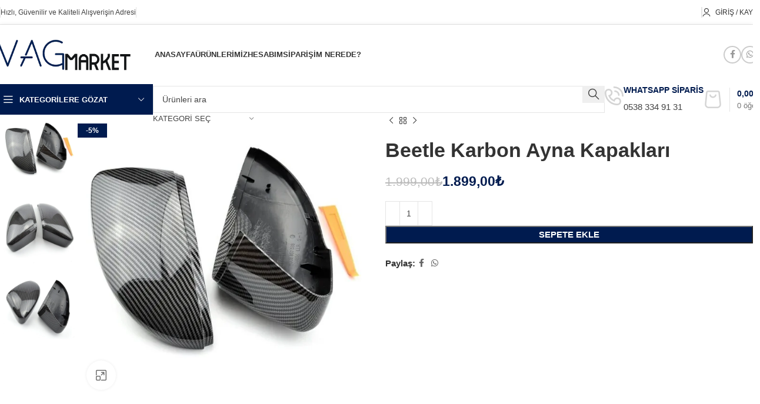

--- FILE ---
content_type: text/html; charset=UTF-8
request_url: https://www.vag-market.com/urun/beetle-pianoblack-ayna-kapaklari-2/
body_size: 43626
content:
<!DOCTYPE html><html lang="tr"><head><script data-no-optimize="1">var litespeed_docref=sessionStorage.getItem("litespeed_docref");litespeed_docref&&(Object.defineProperty(document,"referrer",{get:function(){return litespeed_docref}}),sessionStorage.removeItem("litespeed_docref"));</script> <meta charset="UTF-8"><link rel="profile" href="https://gmpg.org/xfn/11"><link rel="pingback" href="https://www.vag-market.com/xmlrpc.php"><meta name="viewport" content="width=device-width, initial-scale=1"><meta name='robots' content='index, follow, max-image-preview:large, max-snippet:-1, max-video-preview:-1' /><title>Beetle Karbon Ayna Kapakları | VagMarket</title><meta name="description" content="VagMarket &#039;te VAG Grubu araçlarınız için en kaliteli yedek parça, aksesuar ve modifikasyon ürünlerini bulabilirsiniz ! Detaylı bilgi için..." /><link rel="canonical" href="https://www.vag-market.com/urun/beetle-pianoblack-ayna-kapaklari-2/" /><meta property="og:locale" content="tr_TR" /><meta property="og:type" content="article" /><meta property="og:title" content="Beetle Karbon Ayna Kapakları | VagMarket" /><meta property="og:description" content="VagMarket &#039;te VAG Grubu araçlarınız için en kaliteli yedek parça, aksesuar ve modifikasyon ürünlerini bulabilirsiniz ! Detaylı bilgi için..." /><meta property="og:url" content="https://www.vag-market.com/urun/beetle-pianoblack-ayna-kapaklari-2/" /><meta property="og:site_name" content="VagMarket" /><meta property="article:modified_time" content="2026-01-02T19:46:46+00:00" /><meta property="og:image" content="https://www.vag-market.com/wp-content/uploads/2023/08/img_5132.jpeg" /><meta property="og:image:width" content="960" /><meta property="og:image:height" content="960" /><meta property="og:image:type" content="image/jpeg" /><meta name="twitter:card" content="summary_large_image" /> <script type="application/ld+json" class="yoast-schema-graph">{"@context":"https://schema.org","@graph":[{"@type":["WebPage","ItemPage"],"@id":"https://www.vag-market.com/urun/beetle-pianoblack-ayna-kapaklari-2/","url":"https://www.vag-market.com/urun/beetle-pianoblack-ayna-kapaklari-2/","name":"Beetle Karbon Ayna Kapakları | VagMarket","isPartOf":{"@id":"https://www.vag-market.com/#website"},"primaryImageOfPage":{"@id":"https://www.vag-market.com/urun/beetle-pianoblack-ayna-kapaklari-2/#primaryimage"},"image":{"@id":"https://www.vag-market.com/urun/beetle-pianoblack-ayna-kapaklari-2/#primaryimage"},"thumbnailUrl":"https://www.vag-market.com/wp-content/uploads/2023/08/img_5132.jpeg","datePublished":"2023-08-18T07:14:19+00:00","dateModified":"2026-01-02T19:46:46+00:00","description":"VagMarket 'te VAG Grubu araçlarınız için en kaliteli yedek parça, aksesuar ve modifikasyon ürünlerini bulabilirsiniz ! Detaylı bilgi için...","breadcrumb":{"@id":"https://www.vag-market.com/urun/beetle-pianoblack-ayna-kapaklari-2/#breadcrumb"},"inLanguage":"tr","potentialAction":[{"@type":"ReadAction","target":["https://www.vag-market.com/urun/beetle-pianoblack-ayna-kapaklari-2/"]}]},{"@type":"ImageObject","inLanguage":"tr","@id":"https://www.vag-market.com/urun/beetle-pianoblack-ayna-kapaklari-2/#primaryimage","url":"https://www.vag-market.com/wp-content/uploads/2023/08/img_5132.jpeg","contentUrl":"https://www.vag-market.com/wp-content/uploads/2023/08/img_5132.jpeg","width":960,"height":960},{"@type":"BreadcrumbList","@id":"https://www.vag-market.com/urun/beetle-pianoblack-ayna-kapaklari-2/#breadcrumb","itemListElement":[{"@type":"ListItem","position":1,"name":"Anasayfa","item":"https://www.vag-market.com/"},{"@type":"ListItem","position":2,"name":"Ürünlerimiz","item":"https://www.vag-market.com/magaza/"},{"@type":"ListItem","position":3,"name":"Beetle Karbon Ayna Kapakları"}]},{"@type":"WebSite","@id":"https://www.vag-market.com/#website","url":"https://www.vag-market.com/","name":"VagMarket","description":"VAG Grubu Araçlarınız İçin Özel Ürünler","potentialAction":[{"@type":"SearchAction","target":{"@type":"EntryPoint","urlTemplate":"https://www.vag-market.com/?s={search_term_string}"},"query-input":{"@type":"PropertyValueSpecification","valueRequired":true,"valueName":"search_term_string"}}],"inLanguage":"tr"}]}</script> <link rel='dns-prefetch' href='//capi-automation.s3.us-east-2.amazonaws.com' /><link rel='dns-prefetch' href='//fonts.googleapis.com' /><link rel="alternate" type="application/rss+xml" title="VagMarket &raquo; akışı" href="https://www.vag-market.com/feed/" /><link rel="alternate" type="application/rss+xml" title="VagMarket &raquo; yorum akışı" href="https://www.vag-market.com/comments/feed/" /><link rel="alternate" type="application/rss+xml" title="VagMarket &raquo; Beetle Karbon Ayna Kapakları yorum akışı" href="https://www.vag-market.com/urun/beetle-pianoblack-ayna-kapaklari-2/feed/" /><link rel="alternate" title="oEmbed (JSON)" type="application/json+oembed" href="https://www.vag-market.com/wp-json/oembed/1.0/embed?url=https%3A%2F%2Fwww.vag-market.com%2Furun%2Fbeetle-pianoblack-ayna-kapaklari-2%2F" /><link rel="alternate" title="oEmbed (XML)" type="text/xml+oembed" href="https://www.vag-market.com/wp-json/oembed/1.0/embed?url=https%3A%2F%2Fwww.vag-market.com%2Furun%2Fbeetle-pianoblack-ayna-kapaklari-2%2F&#038;format=xml" /><link data-optimized="2" rel="stylesheet" href="https://www.vag-market.com/wp-content/litespeed/css/bf5424b5fc6e6cb0286b1c0383da7b83.css?ver=8f60b" /> <script type="litespeed/javascript" data-src="https://www.vag-market.com/wp-includes/js/jquery/jquery.min.js" id="jquery-core-js"></script> <script id="wc-add-to-cart-js-extra" type="litespeed/javascript">var wc_add_to_cart_params={"ajax_url":"/wp-admin/admin-ajax.php","wc_ajax_url":"/?wc-ajax=%%endpoint%%","i18n_view_cart":"Sepetim","cart_url":"https://www.vag-market.com/sepetim-vagmarket/","is_cart":"","cart_redirect_after_add":"no"}</script> <script id="wc-single-product-js-extra" type="litespeed/javascript">var wc_single_product_params={"i18n_required_rating_text":"L\u00fctfen bir oy belirleyin","i18n_rating_options":["1/5 y\u0131ld\u0131z","2/5 y\u0131ld\u0131z","3/5 y\u0131ld\u0131z","4/5 y\u0131ld\u0131z","5/5 y\u0131ld\u0131z"],"i18n_product_gallery_trigger_text":"Tam ekran g\u00f6rsel galerisini g\u00f6r\u00fcnt\u00fcleyin","review_rating_required":"yes","flexslider":{"rtl":!1,"animation":"slide","smoothHeight":!0,"directionNav":!1,"controlNav":"thumbnails","slideshow":!1,"animationSpeed":500,"animationLoop":!1,"allowOneSlide":!1},"zoom_enabled":"","zoom_options":[],"photoswipe_enabled":"","photoswipe_options":{"shareEl":!1,"closeOnScroll":!1,"history":!1,"hideAnimationDuration":0,"showAnimationDuration":0},"flexslider_enabled":""}</script> <script id="woocommerce-js-extra" type="litespeed/javascript">var woocommerce_params={"ajax_url":"/wp-admin/admin-ajax.php","wc_ajax_url":"/?wc-ajax=%%endpoint%%","i18n_password_show":"\u015eifreyi g\u00f6ster","i18n_password_hide":"\u015eifreyi gizle"}</script> <link rel="https://api.w.org/" href="https://www.vag-market.com/wp-json/" /><link rel="alternate" title="JSON" type="application/json" href="https://www.vag-market.com/wp-json/wp/v2/product/28942" /><link rel="EditURI" type="application/rsd+xml" title="RSD" href="https://www.vag-market.com/xmlrpc.php?rsd" /><meta name="generator" content="WordPress 6.9" /><meta name="generator" content="WooCommerce 10.4.3" /><link rel='shortlink' href='https://www.vag-market.com/?p=28942' /><meta name="google-site-verification" content="qeh3jK4d3j2VGtg33a-rKIFLo2XVoBZax797XurbMNw" /><meta name="theme-color" content="#001b4f"><meta name="viewport" content="width=device-width, initial-scale=1.0, maximum-scale=1.0, user-scalable=no">
<noscript><style>.woocommerce-product-gallery{ opacity: 1 !important; }</style></noscript><meta name="generator" content="Elementor 3.34.3; features: additional_custom_breakpoints; settings: css_print_method-external, google_font-disabled, font_display-auto"> <script  type="litespeed/javascript">!function(f,b,e,v,n,t,s){if(f.fbq)return;n=f.fbq=function(){n.callMethod?n.callMethod.apply(n,arguments):n.queue.push(arguments)};if(!f._fbq)f._fbq=n;n.push=n;n.loaded=!0;n.version='2.0';n.queue=[];t=b.createElement(e);t.async=!0;t.src=v;s=b.getElementsByTagName(e)[0];s.parentNode.insertBefore(t,s)}(window,document,'script','https://www.vag-market.com/wp-content/litespeed/localres/aHR0cHM6Ly9jb25uZWN0LmZhY2Vib29rLm5ldC9lbl9VUy9mYmV2ZW50cy5qcw==')</script>  <script  type="litespeed/javascript">fbq('init','1155078171590138',{},{"agent":"woocommerce_2-10.4.3-3.5.15"});document.addEventListener('DOMContentLiteSpeedLoaded',function(){document.body.insertAdjacentHTML('beforeend','<div class=\"wc-facebook-pixel-event-placeholder\"></div>')},!1)</script> <link rel="icon" href="https://www.vag-market.com/wp-content/uploads/2025/03/cropped-IMG_6790-32x32.png" sizes="32x32" /><link rel="icon" href="https://www.vag-market.com/wp-content/uploads/2025/03/cropped-IMG_6790-192x192.png" sizes="192x192" /><link rel="apple-touch-icon" href="https://www.vag-market.com/wp-content/uploads/2025/03/cropped-IMG_6790-180x180.png" /><meta name="msapplication-TileImage" content="https://www.vag-market.com/wp-content/uploads/2025/03/cropped-IMG_6790-270x270.png" /> <script type="litespeed/javascript" data-src="https://www.vag-market.com/wp-content/litespeed/localres/aHR0cHM6Ly93d3cuZ29vZ2xldGFnbWFuYWdlci5jb20vZ3RhZy9qcw==?id=AW-416052793"></script> <script type="litespeed/javascript">window.dataLayer=window.dataLayer||[];function gtag(){dataLayer.push(arguments)}
gtag('consent','default',{analytics_storage:'denied',ad_storage:'denied',ad_user_data:'denied',ad_personalization:'denied',region:['AT','BE','BG','HR','CY','CZ','DK','EE','FI','FR','DE','GR','HU','IS','IE','IT','LV','LI','LT','LU','MT','NL','NO','PL','PT','RO','SK','SI','ES','SE','GB','CH'],wait_for_update:500,});gtag('js',new Date());gtag('set','developer_id.dOGY3NW',!0);gtag("config","AW-416052793",{"groups":"GLA","send_page_view":!1})</script> </head><body class="wp-singular product-template-default single single-product postid-28942 wp-theme-woodmart theme-woodmart woocommerce woocommerce-page woocommerce-no-js wrapper-custom  categories-accordion-on woodmart-ajax-shop-on notifications-sticky sticky-toolbar-on hide-larger-price wd-sticky-btn-on wd-sticky-btn-on-mb elementor-default elementor-kit-11"> <script type="text/javascript" id="wd-flicker-fix">// Flicker fix.</script><script type="litespeed/javascript">gtag("event","page_view",{send_to:"GLA"})</script> <div class="wd-page-wrapper website-wrapper"><header class="whb-header whb-header_855638 whb-sticky-shadow whb-scroll-slide whb-sticky-clone"><div class="whb-main-header"><div class="whb-row whb-top-bar whb-not-sticky-row whb-without-bg whb-border-boxed whb-color-dark whb-hidden-mobile whb-flex-flex-middle"><div class="container"><div class="whb-flex-row whb-top-bar-inner"><div class="whb-column whb-col-left whb-visible-lg"><div class="wd-header-divider whb-divider-default  whb-s3ozswewexkbpahmbqyk"></div><div class="wd-header-text reset-last-child ">Hızlı, Güvenilir ve Kaliteli Alışverişin Adresi</div><div class="wd-header-divider whb-divider-default  whb-wkf4b9uqkrh8jy27x3p8"></div></div><div class="whb-column whb-col-center whb-visible-lg whb-empty-column"></div><div class="whb-column whb-col-right whb-visible-lg"><div class="wd-header-divider whb-divider-default  whb-v5tleyur6u9pmfmc09ci"></div><div class="wd-header-divider whb-divider-default  whb-kdy3g9c065wxyfmdsb61"></div><div class="wd-header-my-account wd-tools-element wd-event-hover wd-with-username wd-design-1 wd-account-style-icon login-side-opener whb-wust3ugkiykpfmjy3s96">
<a href="https://www.vag-market.com/hesabim/" title="Hesabım">
<span class="wd-tools-icon">
</span>
<span class="wd-tools-text">
Giriş / Kayıt			</span></a></div></div><div class="whb-column whb-col-mobile whb-hidden-lg whb-empty-column"></div></div></div></div><div class="whb-row whb-general-header whb-not-sticky-row whb-with-bg whb-without-border whb-color-dark whb-with-shadow whb-flex-flex-middle"><div class="container"><div class="whb-flex-row whb-general-header-inner"><div class="whb-column whb-col-left whb-visible-lg"><div class="site-logo">
<a href="https://www.vag-market.com/" class="wd-logo wd-main-logo" rel="home" aria-label="Site logo">
<img data-lazyloaded="1" src="[data-uri]" width="725" height="189" data-src="https://www.vag-market.com/wp-content/uploads/2021/01/vagmarke.png.webp" alt="VagMarket" style="max-width: 238px;" />	</a></div></div><div class="whb-column whb-col-center whb-visible-lg"><div class="whb-space-element " style="width:35px;"></div><div class="wd-header-nav wd-header-secondary-nav text-left" role="navigation" aria-label="Secondary navigation"><ul id="menu-anasafya-top-2" class="menu wd-nav wd-nav-secondary wd-style-underline wd-gap-s"><li id="menu-item-9737" class="menu-item menu-item-type-custom menu-item-object-custom menu-item-home menu-item-9737 item-level-0 menu-simple-dropdown wd-event-hover" ><a href="https://www.vag-market.com/" class="woodmart-nav-link"><span class="nav-link-text">ANASAYFA</span></a></li><li id="menu-item-9741" class="menu-item menu-item-type-custom menu-item-object-custom menu-item-9741 item-level-0 menu-simple-dropdown wd-event-hover" ><a href="https://www.vag-market.com/magaza" class="woodmart-nav-link"><span class="nav-link-text">Ürünlerimiz</span></a></li><li id="menu-item-9738" class="menu-item menu-item-type-post_type menu-item-object-page menu-item-9738 item-level-0 menu-simple-dropdown wd-event-hover" ><a href="https://www.vag-market.com/hesabim/" class="woodmart-nav-link"><span class="nav-link-text">Hesabım</span></a></li><li id="menu-item-9742" class="menu-item menu-item-type-custom menu-item-object-custom menu-item-9742 item-level-0 menu-simple-dropdown wd-event-hover" ><a href="https://www.vag-market.com/siparis-takip" class="woodmart-nav-link"><span class="nav-link-text">Siparişim Nerede?</span></a></li></ul></div></div><div class="whb-column whb-col-right whb-visible-lg"><div class="wd-header-text reset-last-child "></div><div id="" class=" wd-social-icons wd-style-bordered wd-size-small social-share wd-shape-circle  whb-sli6yksde8xy7qxevwsz color-scheme-dark text-center">
<a rel="noopener noreferrer nofollow" href="https://www.facebook.com/sharer/sharer.php?u=https://www.vag-market.com/urun/beetle-pianoblack-ayna-kapaklari-2/" target="_blank" class=" wd-social-icon social-facebook" aria-label="Facebook social link">
<span class="wd-icon"></span>
</a>
<a rel="noopener noreferrer nofollow" href="https://api.whatsapp.com/send?text=https%3A%2F%2Fwww.vag-market.com%2Furun%2Fbeetle-pianoblack-ayna-kapaklari-2%2F" target="_blank" class="wd-hide-md  wd-social-icon social-whatsapp" aria-label="WhatsApp social link">
<span class="wd-icon"></span>
</a><a rel="noopener noreferrer nofollow" href="whatsapp://send?text=https%3A%2F%2Fwww.vag-market.com%2Furun%2Fbeetle-pianoblack-ayna-kapaklari-2%2F" target="_blank" class="wd-hide-lg  wd-social-icon social-whatsapp" aria-label="WhatsApp social link">
<span class="wd-icon"></span>
</a></div></div><div class="whb-column whb-mobile-left whb-hidden-lg"><div class="wd-header-text reset-last-child  wd-inline"></div><div class="wd-tools-element wd-header-mobile-nav wd-style-icon wd-design-1 whb-g1k0m1tib7raxrwkm1t3">
<a href="#" rel="nofollow" aria-label="Open mobile menu">
<span class="wd-tools-icon">
</span><span class="wd-tools-text">Menü</span></a></div></div><div class="whb-column whb-mobile-center whb-hidden-lg"><div class="site-logo wd-switch-logo">
<a href="https://www.vag-market.com/" class="wd-logo wd-main-logo" rel="home" aria-label="Site logo">
<img data-lazyloaded="1" src="[data-uri]" width="725" height="189" data-src="https://www.vag-market.com/wp-content/uploads/2021/01/vagmarke.png.webp" alt="VagMarket" style="max-width: 134px;" />	</a>
<a href="https://www.vag-market.com/" class="wd-logo wd-sticky-logo" rel="home">
<img data-lazyloaded="1" src="[data-uri]" width="725" height="189" data-src="https://www.vag-market.com/wp-content/uploads/2021/01/vagmarke.png.webp" alt="VagMarket" style="max-width: 134px;" />		</a></div></div><div class="whb-column whb-mobile-right whb-hidden-lg"><div class="wd-header-search wd-tools-element wd-header-search-mobile wd-display-icon whb-ivm76wsk9us8gzzio1bo wd-style-icon wd-design-1">
<a href="#" rel="nofollow noopener" aria-label="Arama">
<span class="wd-tools-icon">
</span><span class="wd-tools-text">
Arama			</span></a></div><div class="wd-header-divider whb-divider-default  whb-e0syh17lleji37ejs98f"></div><div class="wd-header-cart wd-tools-element wd-design-5 cart-widget-opener whb-trk5sfmvib0ch1s1qbtc">
<a href="https://www.vag-market.com/sepetim-vagmarket/" title="Alışveriş Sepeti">
<span class="wd-tools-icon wd-icon-alt">
<span class="wd-cart-number wd-tools-count">0 <span>öğe</span></span>
</span>
<span class="wd-tools-text">
<span class="wd-cart-subtotal"><span class="woocommerce-Price-amount amount"><bdi>0,00<span class="woocommerce-Price-currencySymbol">&#8378;</span></bdi></span></span>
</span></a></div><div class="wd-header-divider whb-divider-default  whb-843u3de5ojaorjg0u3px"></div><div class="wd-header-my-account wd-tools-element wd-event-hover wd-design-1 wd-account-style-icon login-side-opener whb-8pvl36xccuplmwysufp4">
<a href="https://www.vag-market.com/hesabim/" title="Hesabım">
<span class="wd-tools-icon">
</span>
<span class="wd-tools-text">
Giriş / Kayıt			</span></a></div></div></div></div></div><div class="whb-row whb-header-bottom whb-sticky-row whb-without-bg whb-without-border whb-color-dark whb-hidden-mobile whb-flex-flex-middle"><div class="container"><div class="whb-flex-row whb-header-bottom-inner"><div class="whb-column whb-col-left whb-visible-lg"><div class="wd-header-cats wd-style-1 wd-event-hover whb-wjlcubfdmlq3d7jvmt23" role="navigation" aria-label="Header categories navigation">
<span class="menu-opener color-scheme-light">
<span class="menu-opener-icon"></span>
<span class="menu-open-label">
KATEGORİLERE GÖZAT		</span>
</span><div class="wd-dropdown wd-dropdown-cats"><ul id="menu-anamenu" class="menu wd-nav wd-nav-vertical wd-design-default"><li id="menu-item-9704" class="menu-item menu-item-type-taxonomy menu-item-object-product_cat current-product-ancestor current-menu-parent current-product-parent menu-item-9704 item-level-0 menu-mega-dropdown wd-event-hover onepage-link menu-item-has-children dropdown-load-ajax" ><a href="https://www.vag-market.com/urun-kategori/volkswagen/" class="woodmart-nav-link"><span class="wd-nav-icon fa fa-car"></span><span class="nav-link-text">Volkswagen</span></a><div class="wd-dropdown-menu wd-dropdown wd-design-full-width color-scheme-dark"><div class="container wd-entry-content"><div class="dropdown-html-placeholder wd-fill" data-id="9686"></div></div></div></li><li id="menu-item-37593" class="menu-item menu-item-type-taxonomy menu-item-object-product_cat menu-item-37593 item-level-0 menu-simple-dropdown wd-event-hover" ><a href="https://www.vag-market.com/urun-kategori/cupra/" class="woodmart-nav-link"><span class="wd-nav-icon fa fa-car"></span><span class="nav-link-text">Cupra</span></a></li><li id="menu-item-9714" class="menu-item menu-item-type-taxonomy menu-item-object-product_cat menu-item-9714 item-level-0 menu-mega-dropdown wd-event-hover onepage-link menu-item-has-children dropdown-load-ajax" ><a href="https://www.vag-market.com/urun-kategori/seat/" class="woodmart-nav-link"><span class="wd-nav-icon fa fa-car"></span><span class="nav-link-text">Seat</span></a><div class="wd-dropdown-menu wd-dropdown wd-design-full-width color-scheme-dark"><div class="container wd-entry-content"><div class="dropdown-html-placeholder wd-fill" data-id="9687"></div></div></div></li><li id="menu-item-9563" class="menu-item menu-item-type-custom menu-item-object-custom menu-item-9563 item-level-0 menu-mega-dropdown wd-event-hover onepage-link menu-item-has-children dropdown-load-ajax dropdown-with-height" style="--wd-dropdown-height: 10px;--wd-dropdown-width: 500px;"><a href="https://www.vag-market.com/urun-kategori/audi/" class="woodmart-nav-link"><span class="wd-nav-icon fa fa-car"></span><span class="nav-link-text">Audi</span></a><div class="wd-dropdown-menu wd-dropdown wd-design-full-width color-scheme-dark"><div class="container wd-entry-content"><div class="dropdown-html-placeholder wd-fill" data-id="172"></div></div></div></li><li id="menu-item-9695" class="menu-item menu-item-type-custom menu-item-object-custom menu-item-9695 item-level-0 menu-mega-dropdown wd-event-hover onepage-link menu-item-has-children dropdown-load-ajax dropdown-with-height" style="--wd-dropdown-height: 60px;--wd-dropdown-width: 800px;"><a href="https://www.vag-market.com/urun-kategori/skoda/" class="woodmart-nav-link"><span class="wd-nav-icon fa fa-car"></span><span class="nav-link-text">Skoda</span></a><div class="wd-dropdown-menu wd-dropdown wd-design-sized color-scheme-dark"><div class="container wd-entry-content"><div class="dropdown-html-placeholder wd-fill" data-id="9685"></div></div></div></li><li id="menu-item-9726" class="menu-item menu-item-type-taxonomy menu-item-object-product_cat menu-item-9726 item-level-0 menu-simple-dropdown wd-event-hover" ><a href="https://www.vag-market.com/urun-kategori/paspas-bagaj-havuzu/" class="woodmart-nav-link"><span class="wd-nav-icon fa fa-caravan"></span><span class="nav-link-text">Paspas/Bagaj Havuzu</span></a></li><li id="menu-item-9724" class="menu-item menu-item-type-taxonomy menu-item-object-product_cat menu-item-9724 item-level-0 menu-simple-dropdown wd-event-hover" ><a href="https://www.vag-market.com/urun-kategori/koltuk-kilifi-minder/" class="woodmart-nav-link"><span class="wd-nav-icon fa fa-star-half-alt"></span><span class="nav-link-text">Koltuk Kılıfı/Minder</span></a></li><li id="menu-item-9725" class="menu-item menu-item-type-taxonomy menu-item-object-product_cat menu-item-9725 item-level-0 menu-simple-dropdown wd-event-hover" ><a href="https://www.vag-market.com/urun-kategori/led-far-urunleri/" class="woodmart-nav-link"><span class="wd-nav-icon fa fa-lightbulb"></span><span class="nav-link-text">Led Far Ürünleri</span></a></li><li id="menu-item-9723" class="menu-item menu-item-type-taxonomy menu-item-object-product_cat menu-item-9723 item-level-0 menu-simple-dropdown wd-event-hover" ><a href="https://www.vag-market.com/urun-kategori/temizlik-urunleri/" class="woodmart-nav-link"><span class="wd-nav-icon fa fa-pump-soap"></span><span class="nav-link-text">Araç Temizlik Ürünleri</span></a></li><li id="menu-item-9730" class="menu-item menu-item-type-custom menu-item-object-custom menu-item-has-children menu-item-9730 item-level-0 menu-simple-dropdown wd-event-hover" ><a href="#" class="woodmart-nav-link"><span class="wd-nav-icon fa fa-user-tie"></span><span class="nav-link-text">Kurumsal</span></a><div class="color-scheme-light wd-design-default wd-dropdown-menu wd-dropdown"><div class="container wd-entry-content"><ul class="wd-sub-menu color-scheme-light"><li id="menu-item-9731" class="menu-item menu-item-type-post_type menu-item-object-page menu-item-9731 item-level-1 wd-event-hover" ><a href="https://www.vag-market.com/banka-hesap-bilgileri/" class="woodmart-nav-link">Banka Hesap Bilgileri</a></li><li id="menu-item-9732" class="menu-item menu-item-type-post_type menu-item-object-page menu-item-9732 item-level-1 wd-event-hover" ><a href="https://www.vag-market.com/kargo-ve-teslimat/" class="woodmart-nav-link">Kargo ve Teslimat</a></li><li id="menu-item-9733" class="menu-item menu-item-type-post_type menu-item-object-page menu-item-9733 item-level-1 wd-event-hover" ><a href="https://www.vag-market.com/mss/" class="woodmart-nav-link">Satış Sözleşmesi</a></li><li id="menu-item-9734" class="menu-item menu-item-type-post_type menu-item-object-page menu-item-9734 item-level-1 wd-event-hover" ><a href="https://www.vag-market.com/sartlar-ve-kosullar/" class="woodmart-nav-link">Şartlar ve Koşullar</a></li><li id="menu-item-9735" class="menu-item menu-item-type-post_type menu-item-object-page menu-item-privacy-policy menu-item-9735 item-level-1 wd-event-hover" ><a href="https://www.vag-market.com/gizlilik-sozlesmesi/" class="woodmart-nav-link">Gizlilik Sözleşmesi</a></li><li id="menu-item-9736" class="menu-item menu-item-type-post_type menu-item-object-page menu-item-9736 item-level-1 wd-event-hover" ><a href="https://www.vag-market.com/bize-ulasin/" class="woodmart-nav-link">Bize Ulaşın</a></li></ul></div></div></li><li id="menu-item-9729" class="menu-item menu-item-type-custom menu-item-object-custom menu-item-9729 item-level-0 menu-simple-dropdown wd-event-hover" ><a href="https://www.vag-market.com/hesabim/" class="woodmart-nav-link"><span class="wd-nav-icon fa fa-user-circle"></span><span class="nav-link-text">Hesabım</span></a></li></ul></div></div></div><div class="whb-column whb-col-center whb-visible-lg"><div class="wd-search-form wd-header-search-form wd-display-form whb-9x1ytaxq7aphtb3npidp"><form role="search" method="get" class="searchform  wd-with-cat wd-style-with-bg-2 wd-cat-style-bordered woodmart-ajax-search" action="https://www.vag-market.com/"  data-thumbnail="1" data-price="1" data-post_type="product" data-count="20" data-sku="0" data-symbols_count="3">
<input type="text" class="s" placeholder="Ürünleri ara" value="" name="s" aria-label="Arama" title="Ürünleri ara" required/>
<input type="hidden" name="post_type" value="product"><div class="wd-search-cat wd-scroll">
<input type="hidden" name="product_cat" value="0">
<a href="#" rel="nofollow" data-val="0">
<span>
Kategori seç					</span>
</a><div class="wd-dropdown wd-dropdown-search-cat wd-dropdown-menu wd-scroll-content wd-design-default"><ul class="wd-sub-menu"><li style="display:none;"><a href="#" data-val="0">Kategori seç</a></li><li class="cat-item cat-item-68"><a class="pf-value" href="https://www.vag-market.com/urun-kategori/audi/" data-val="audi" data-title="Audi" >Audi</a><ul class='children'><li class="cat-item cat-item-90"><a class="pf-value" href="https://www.vag-market.com/urun-kategori/audi/a1/" data-val="a1" data-title="A1" >A1</a></li><li class="cat-item cat-item-91"><a class="pf-value" href="https://www.vag-market.com/urun-kategori/audi/a3/" data-val="a3" data-title="A3" >A3</a><ul class='children'><li class="cat-item cat-item-137"><a class="pf-value" href="https://www.vag-market.com/urun-kategori/audi/a3/audi-a3-8p-2008-2012/" data-val="audi-a3-8p-2008-2012" data-title="Audi A3 8P (2008-2012)" >Audi A3 8P (2008-2012)</a></li><li class="cat-item cat-item-138"><a class="pf-value" href="https://www.vag-market.com/urun-kategori/audi/a3/audi-a3-8v-2013-2016/" data-val="audi-a3-8v-2013-2016" data-title="Audi A3 8V (2013-2016)" >Audi A3 8V (2013-2016)</a></li><li class="cat-item cat-item-139"><a class="pf-value" href="https://www.vag-market.com/urun-kategori/audi/a3/audi-a3-8v-2016/" data-val="audi-a3-8v-2016" data-title="Audi A3 8V 2016+" >Audi A3 8V 2016+</a></li></ul></li><li class="cat-item cat-item-92"><a class="pf-value" href="https://www.vag-market.com/urun-kategori/audi/a4/" data-val="a4" data-title="A4" >A4</a><ul class='children'><li class="cat-item cat-item-140"><a class="pf-value" href="https://www.vag-market.com/urun-kategori/audi/a4/audi-a4-b8-2008-2016/" data-val="audi-a4-b8-2008-2016" data-title="Audi A4 B8 (2008-2016)" >Audi A4 B8 (2008-2016)</a></li><li class="cat-item cat-item-141"><a class="pf-value" href="https://www.vag-market.com/urun-kategori/audi/a4/audi-a4-b8-2016/" data-val="audi-a4-b8-2016" data-title="Audi A4 B8 2016+" >Audi A4 B8 2016+</a></li></ul></li><li class="cat-item cat-item-93"><a class="pf-value" href="https://www.vag-market.com/urun-kategori/audi/a5/" data-val="a5" data-title="A5" >A5</a><ul class='children'><li class="cat-item cat-item-142"><a class="pf-value" href="https://www.vag-market.com/urun-kategori/audi/a5/audi-a5-b8-2008-2016/" data-val="audi-a5-b8-2008-2016" data-title="Audi A5 B8 (2008-2016)" >Audi A5 B8 (2008-2016)</a></li><li class="cat-item cat-item-143"><a class="pf-value" href="https://www.vag-market.com/urun-kategori/audi/a5/audi-a5-b8-2016/" data-val="audi-a5-b8-2016" data-title="Audi A5 B8 2016+" >Audi A5 B8 2016+</a></li></ul></li><li class="cat-item cat-item-94"><a class="pf-value" href="https://www.vag-market.com/urun-kategori/audi/a6/" data-val="a6" data-title="A6" >A6</a><ul class='children'><li class="cat-item cat-item-144"><a class="pf-value" href="https://www.vag-market.com/urun-kategori/audi/a6/audi-a6-c72012-2017/" data-val="audi-a6-c72012-2017" data-title="Audi A6 C7(2012-2017)" >Audi A6 C7(2012-2017)</a></li><li class="cat-item cat-item-145"><a class="pf-value" href="https://www.vag-market.com/urun-kategori/audi/a6/audi-a6-c8-2017/" data-val="audi-a6-c8-2017" data-title="Audi A6 C8 2017+" >Audi A6 C8 2017+</a></li></ul></li><li class="cat-item cat-item-95"><a class="pf-value" href="https://www.vag-market.com/urun-kategori/audi/q2/" data-val="q2" data-title="Q2" >Q2</a></li><li class="cat-item cat-item-96"><a class="pf-value" href="https://www.vag-market.com/urun-kategori/audi/q3/" data-val="q3" data-title="Q3" >Q3</a></li><li class="cat-item cat-item-97"><a class="pf-value" href="https://www.vag-market.com/urun-kategori/audi/q5/" data-val="q5" data-title="Q5" >Q5</a></li><li class="cat-item cat-item-98"><a class="pf-value" href="https://www.vag-market.com/urun-kategori/audi/q7/" data-val="q7" data-title="Q7" >Q7</a></li></ul></li><li class="cat-item cat-item-621"><a class="pf-value" href="https://www.vag-market.com/urun-kategori/cupra/" data-val="cupra" data-title="Cupra" >Cupra</a></li><li class="cat-item cat-item-723"><a class="pf-value" href="https://www.vag-market.com/urun-kategori/dis-aksesuarlar/" data-val="dis-aksesuarlar" data-title="Dış Aksesuarlar" >Dış Aksesuarlar</a></li><li class="cat-item cat-item-725"><a class="pf-value" href="https://www.vag-market.com/urun-kategori/ic-aksesuarlar/" data-val="ic-aksesuarlar" data-title="İç Aksesuarlar" >İç Aksesuarlar</a></li><li class="cat-item cat-item-103"><a class="pf-value" href="https://www.vag-market.com/urun-kategori/koltuk-kilifi-minder/" data-val="koltuk-kilifi-minder" data-title="Koltuk Kılıfı/Minder" >Koltuk Kılıfı/Minder</a></li><li class="cat-item cat-item-102"><a class="pf-value" href="https://www.vag-market.com/urun-kategori/led-far-urunleri/" data-val="led-far-urunleri" data-title="Led Far Ürünleri" >Led Far Ürünleri</a></li><li class="cat-item cat-item-104"><a class="pf-value" href="https://www.vag-market.com/urun-kategori/paspas-bagaj-havuzu/" data-val="paspas-bagaj-havuzu" data-title="Paspas/Bagaj Havuzu" >Paspas/Bagaj Havuzu</a></li><li class="cat-item cat-item-66"><a class="pf-value" href="https://www.vag-market.com/urun-kategori/seat/" data-val="seat" data-title="Seat" >Seat</a><ul class='children'><li class="cat-item cat-item-81"><a class="pf-value" href="https://www.vag-market.com/urun-kategori/seat/arona/" data-val="arona" data-title="Arona" >Arona</a></li><li class="cat-item cat-item-80"><a class="pf-value" href="https://www.vag-market.com/urun-kategori/seat/ateca/" data-val="ateca" data-title="Ateca" >Ateca</a></li><li class="cat-item cat-item-79"><a class="pf-value" href="https://www.vag-market.com/urun-kategori/seat/ibiza/" data-val="ibiza" data-title="Ibiza" >Ibiza</a><ul class='children'><li class="cat-item cat-item-129"><a class="pf-value" href="https://www.vag-market.com/urun-kategori/seat/ibiza/ibiza-mk4-2008-2017/" data-val="ibiza-mk4-2008-2017" data-title="İbiza Mk4 2008-2017" >İbiza Mk4 2008-2017</a></li><li class="cat-item cat-item-130"><a class="pf-value" href="https://www.vag-market.com/urun-kategori/seat/ibiza/ibiza-mk5-2017/" data-val="ibiza-mk5-2017" data-title="İbiza Mk5 2017+" >İbiza Mk5 2017+</a></li></ul></li><li class="cat-item cat-item-78"><a class="pf-value" href="https://www.vag-market.com/urun-kategori/seat/leon/" data-val="leon" data-title="Leon" >Leon</a><ul class='children'><li class="cat-item cat-item-125"><a class="pf-value" href="https://www.vag-market.com/urun-kategori/seat/leon/leon-mk2-2008-2012/" data-val="leon-mk2-2008-2012" data-title="Leon Mk2 (2008-2012)" >Leon Mk2 (2008-2012)</a></li><li class="cat-item cat-item-126"><a class="pf-value" href="https://www.vag-market.com/urun-kategori/seat/leon/leon-mk3-2013-2020/" data-val="leon-mk3-2013-2020" data-title="Leon Mk3 (2013-2020)" >Leon Mk3 (2013-2020)</a></li><li class="cat-item cat-item-127"><a class="pf-value" href="https://www.vag-market.com/urun-kategori/seat/leon/leon-mk4-2021/" data-val="leon-mk4-2021" data-title="Leon Mk4 2021+" >Leon Mk4 2021+</a></li></ul></li><li class="cat-item cat-item-82"><a class="pf-value" href="https://www.vag-market.com/urun-kategori/seat/toledo/" data-val="toledo" data-title="Toledo" >Toledo</a></li></ul></li><li class="cat-item cat-item-67"><a class="pf-value" href="https://www.vag-market.com/urun-kategori/skoda/" data-val="skoda" data-title="Skoda" >Skoda</a><ul class='children'><li class="cat-item cat-item-83"><a class="pf-value" href="https://www.vag-market.com/urun-kategori/skoda/fabia/" data-val="fabia" data-title="Fabia" >Fabia</a></li><li class="cat-item cat-item-88"><a class="pf-value" href="https://www.vag-market.com/urun-kategori/skoda/kamiq/" data-val="kamiq" data-title="Kamiq" >Kamiq</a></li><li class="cat-item cat-item-86"><a class="pf-value" href="https://www.vag-market.com/urun-kategori/skoda/karoq/" data-val="karoq" data-title="Karoq" >Karoq</a></li><li class="cat-item cat-item-87"><a class="pf-value" href="https://www.vag-market.com/urun-kategori/skoda/kodiaq/" data-val="kodiaq" data-title="Kodiaq" >Kodiaq</a></li><li class="cat-item cat-item-84"><a class="pf-value" href="https://www.vag-market.com/urun-kategori/skoda/octavia/" data-val="octavia" data-title="Octavia" >Octavia</a><ul class='children'><li class="cat-item cat-item-131"><a class="pf-value" href="https://www.vag-market.com/urun-kategori/skoda/octavia/octavia-a5-2004-2013/" data-val="octavia-a5-2004-2013" data-title="Octavia A5 (2004-2013)" >Octavia A5 (2004-2013)</a></li><li class="cat-item cat-item-132"><a class="pf-value" href="https://www.vag-market.com/urun-kategori/skoda/octavia/octavia-a7-2013-2020/" data-val="octavia-a7-2013-2020" data-title="Octavia A7 (2013-2020)" >Octavia A7 (2013-2020)</a></li><li class="cat-item cat-item-133"><a class="pf-value" href="https://www.vag-market.com/urun-kategori/skoda/octavia/octavia-a8-2021/" data-val="octavia-a8-2021" data-title="Octavia A8 2021+" >Octavia A8 2021+</a></li></ul></li><li class="cat-item cat-item-89"><a class="pf-value" href="https://www.vag-market.com/urun-kategori/skoda/scala/" data-val="scala" data-title="Scala" >Scala</a></li><li class="cat-item cat-item-85"><a class="pf-value" href="https://www.vag-market.com/urun-kategori/skoda/superb/" data-val="superb" data-title="SuperB" >SuperB</a><ul class='children'><li class="cat-item cat-item-134"><a class="pf-value" href="https://www.vag-market.com/urun-kategori/skoda/superb/superb-2009-2014/" data-val="superb-2009-2014" data-title="Süperb 2009-2014" >Süperb 2009-2014</a></li><li class="cat-item cat-item-135"><a class="pf-value" href="https://www.vag-market.com/urun-kategori/skoda/superb/superb-2015-2019/" data-val="superb-2015-2019" data-title="Süperb 2015-2019" >Süperb 2015-2019</a></li><li class="cat-item cat-item-136"><a class="pf-value" href="https://www.vag-market.com/urun-kategori/skoda/superb/superb-2019/" data-val="superb-2019" data-title="Süperb 2019+" >Süperb 2019+</a></li></ul></li></ul></li><li class="cat-item cat-item-101"><a class="pf-value" href="https://www.vag-market.com/urun-kategori/temizlik-urunleri/" data-val="temizlik-urunleri" data-title="Temizlik Ürünleri" >Temizlik Ürünleri</a></li><li class="cat-item cat-item-15"><a class="pf-value" href="https://www.vag-market.com/urun-kategori/vag-market/" data-val="vag-market" data-title="Vag Market" >Vag Market</a></li><li class="cat-item cat-item-65"><a class="pf-value" href="https://www.vag-market.com/urun-kategori/volkswagen/" data-val="volkswagen" data-title="Volkswagen" >Volkswagen</a><ul class='children'><li class="cat-item cat-item-75"><a class="pf-value" href="https://www.vag-market.com/urun-kategori/volkswagen/amarok/" data-val="amarok" data-title="Amarok" >Amarok</a></li><li class="cat-item cat-item-72"><a class="pf-value" href="https://www.vag-market.com/urun-kategori/volkswagen/arteon/" data-val="arteon" data-title="Arteon" >Arteon</a></li><li class="cat-item cat-item-118"><a class="pf-value" href="https://www.vag-market.com/urun-kategori/volkswagen/beetle/" data-val="beetle" data-title="Beetle" >Beetle</a></li><li class="cat-item cat-item-77"><a class="pf-value" href="https://www.vag-market.com/urun-kategori/volkswagen/caddy/" data-val="caddy" data-title="Caddy" >Caddy</a></li><li class="cat-item cat-item-70"><a class="pf-value" href="https://www.vag-market.com/urun-kategori/volkswagen/golf/" data-val="golf" data-title="Golf" >Golf</a><ul class='children'><li class="cat-item cat-item-108"><a class="pf-value" href="https://www.vag-market.com/urun-kategori/volkswagen/golf/golf-5-2003-2009/" data-val="golf-5-2003-2009" data-title="Golf 5 (2003-2009)" >Golf 5 (2003-2009)</a></li><li class="cat-item cat-item-109"><a class="pf-value" href="https://www.vag-market.com/urun-kategori/volkswagen/golf/golf-6-2009-2012/" data-val="golf-6-2009-2012" data-title="Golf 6 (2009-2012)" >Golf 6 (2009-2012)</a></li><li class="cat-item cat-item-110"><a class="pf-value" href="https://www.vag-market.com/urun-kategori/volkswagen/golf/golf-7-2012-2017/" data-val="golf-7-2012-2017" data-title="Golf 7 (2012-2017)" >Golf 7 (2012-2017)</a></li><li class="cat-item cat-item-111"><a class="pf-value" href="https://www.vag-market.com/urun-kategori/volkswagen/golf/golf-7-5-2017-2020/" data-val="golf-7-5-2017-2020" data-title="Golf 7.5 (2017-2020)" >Golf 7.5 (2017-2020)</a></li><li class="cat-item cat-item-112"><a class="pf-value" href="https://www.vag-market.com/urun-kategori/volkswagen/golf/golf-8-2021/" data-val="golf-8-2021" data-title="Golf 8 (2021-2024)" >Golf 8 (2021-2024)</a></li><li class="cat-item cat-item-853"><a class="pf-value" href="https://www.vag-market.com/urun-kategori/volkswagen/golf/golf-8-5-2024/" data-val="golf-8-5-2024" data-title="Golf 8.5 ( 2024+ )" >Golf 8.5 ( 2024+ )</a></li></ul></li><li class="cat-item cat-item-918"><a class="pf-value" href="https://www.vag-market.com/urun-kategori/volkswagen/id4-urunleri/" data-val="id4-urunleri" data-title="İD 4" >İD 4</a></li><li class="cat-item cat-item-950"><a class="pf-value" href="https://www.vag-market.com/urun-kategori/volkswagen/id7/" data-val="id7" data-title="İD 7" >İD 7</a></li><li class="cat-item cat-item-73"><a class="pf-value" href="https://www.vag-market.com/urun-kategori/volkswagen/jetta/" data-val="jetta" data-title="Jetta" >Jetta</a><ul class='children'><li class="cat-item cat-item-119"><a class="pf-value" href="https://www.vag-market.com/urun-kategori/volkswagen/jetta/jetta-mk5-2005-2010/" data-val="jetta-mk5-2005-2010" data-title="Jetta Mk5 (2005-2010)" >Jetta Mk5 (2005-2010)</a></li><li class="cat-item cat-item-121"><a class="pf-value" href="https://www.vag-market.com/urun-kategori/volkswagen/jetta/jetta-mk6-makyajli-2015/" data-val="jetta-mk6-makyajli-2015" data-title="Jetta Mk6 Makyajlı 2015+" >Jetta Mk6 Makyajlı 2015+</a></li><li class="cat-item cat-item-120"><a class="pf-value" href="https://www.vag-market.com/urun-kategori/volkswagen/jetta/jetta-mk6-makyajsiz-2010-2014/" data-val="jetta-mk6-makyajsiz-2010-2014" data-title="Jetta Mk6 Makyajsız (2010-2014)" >Jetta Mk6 Makyajsız (2010-2014)</a></li></ul></li><li class="cat-item cat-item-71"><a class="pf-value" href="https://www.vag-market.com/urun-kategori/volkswagen/passat/" data-val="passat" data-title="Passat" >Passat</a><ul class='children'><li class="cat-item cat-item-113"><a class="pf-value" href="https://www.vag-market.com/urun-kategori/volkswagen/passat/passat-b62005-2010/" data-val="passat-b62005-2010" data-title="Passat B6(2005-2010)" >Passat B6(2005-2010)</a></li><li class="cat-item cat-item-114"><a class="pf-value" href="https://www.vag-market.com/urun-kategori/volkswagen/passat/passat-b72010-2015/" data-val="passat-b72010-2015" data-title="Passat B7(2010-2015)" >Passat B7(2010-2015)</a></li><li class="cat-item cat-item-116"><a class="pf-value" href="https://www.vag-market.com/urun-kategori/volkswagen/passat/passat-b8-5-2019/" data-val="passat-b8-5-2019" data-title="Passat B8.5 2019+" >Passat B8.5 2019+</a></li><li class="cat-item cat-item-115"><a class="pf-value" href="https://www.vag-market.com/urun-kategori/volkswagen/passat/passat-b82015-2019/" data-val="passat-b82015-2019" data-title="Passat B8(2015-2019)" >Passat B8(2015-2019)</a></li><li class="cat-item cat-item-117"><a class="pf-value" href="https://www.vag-market.com/urun-kategori/volkswagen/passat/passat-cc/" data-val="passat-cc" data-title="Passat CC" >Passat CC</a></li><li class="cat-item cat-item-772"><a class="pf-value" href="https://www.vag-market.com/urun-kategori/volkswagen/passat/yeni-passat-b9-2024/" data-val="yeni-passat-b9-2024" data-title="Yeni Passat B9 (2024+)" >Yeni Passat B9 (2024+)</a></li></ul></li><li class="cat-item cat-item-69"><a class="pf-value" href="https://www.vag-market.com/urun-kategori/volkswagen/polo-kategori/" data-val="polo-kategori" data-title="Polo" >Polo</a><ul class='children'><li class="cat-item cat-item-106"><a class="pf-value" href="https://www.vag-market.com/urun-kategori/volkswagen/polo-kategori/polo-mk-5-2009-2017/" data-val="polo-mk-5-2009-2017" data-title="Polo Mk 5 (2009-2017)" >Polo Mk 5 (2009-2017)</a></li><li class="cat-item cat-item-107"><a class="pf-value" href="https://www.vag-market.com/urun-kategori/volkswagen/polo-kategori/polo-mk-6-2018/" data-val="polo-mk-6-2018" data-title="Polo Mk 6 (2018+)" >Polo Mk 6 (2018+)</a></li><li class="cat-item cat-item-413"><a class="pf-value" href="https://www.vag-market.com/urun-kategori/volkswagen/polo-kategori/polo-mk6-5-2021/" data-val="polo-mk6-5-2021" data-title="Polo Mk6.5 (2021+)" >Polo Mk6.5 (2021+)</a></li></ul></li><li class="cat-item cat-item-122"><a class="pf-value" href="https://www.vag-market.com/urun-kategori/volkswagen/scirocco/" data-val="scirocco" data-title="Scirocco" >Scirocco</a><ul class='children'><li class="cat-item cat-item-123"><a class="pf-value" href="https://www.vag-market.com/urun-kategori/volkswagen/scirocco/scirocco-2009-2014/" data-val="scirocco-2009-2014" data-title="Scirocco 2009-2014" >Scirocco 2009-2014</a></li><li class="cat-item cat-item-124"><a class="pf-value" href="https://www.vag-market.com/urun-kategori/volkswagen/scirocco/scirocco-2015/" data-val="scirocco-2015" data-title="Scirocco 2015+" >Scirocco 2015+</a></li></ul></li><li class="cat-item cat-item-466"><a class="pf-value" href="https://www.vag-market.com/urun-kategori/volkswagen/tcross-taigo/" data-val="tcross-taigo" data-title="T-Cross/Taigo" >T-Cross/Taigo</a></li><li class="cat-item cat-item-76"><a class="pf-value" href="https://www.vag-market.com/urun-kategori/volkswagen/t-roc/" data-val="t-roc" data-title="T-Roc" >T-Roc</a></li><li class="cat-item cat-item-949"><a class="pf-value" href="https://www.vag-market.com/urun-kategori/volkswagen/tayron/" data-val="tayron" data-title="Tayron" >Tayron</a></li><li class="cat-item cat-item-74"><a class="pf-value" href="https://www.vag-market.com/urun-kategori/volkswagen/tiguan/" data-val="tiguan" data-title="Tiguan" >Tiguan</a></li><li class="cat-item cat-item-786"><a class="pf-value" href="https://www.vag-market.com/urun-kategori/volkswagen/yeni-tiguan-2024/" data-val="yeni-tiguan-2024" data-title="Yeni Tiguan 2024+" >Yeni Tiguan 2024+</a></li></ul></li></ul></div></div>
<button type="submit" class="searchsubmit">
<span>
Arama						</span>
</button></form><div class="search-results-wrapper"><div class="wd-dropdown-results wd-scroll wd-dropdown"><div class="wd-scroll-content"></div></div></div></div></div><div class="whb-column whb-col-right whb-visible-lg"><div class="info-box-wrapper  whb-4td43oq0ylha9p25x2o4"><div id="wd-697a9cb176f51" class=" wd-info-box text-left box-icon-align-left box-style-base color-scheme- wd-bg-none wd-items-top"><div class="box-icon-wrapper  box-with-icon box-icon-simple"><div class="info-box-icon"><div class="info-svg-wrapper" style="width: 32px;height: 38px;"><img data-lazyloaded="1" src="[data-uri]" loading="lazy" data-src="https://www.vag-market.com/wp-content/uploads/2018/11/bf-call-icon.svg" title="bf-call-icon" loading="lazy" width="32" height="38"></div></div></div><div class="info-box-content"><div class="info-box-inner reset-last-child"><h1 class="color-primary" style="font-weight: bold; font-size: 14px;"><strong>WHATSAPP SİPARİS</strong></h1><p style="margin-top: -3px;">0538 334 91 31</p></div></div><a class="wd-info-box-link wd-fill" aria-label="Infobox link" href="#" title=""></a></div></div><div class="wd-header-cart wd-tools-element wd-design-3 cart-widget-opener whb-nedhm962r512y1xz9j06">
<a href="https://www.vag-market.com/sepetim-vagmarket/" title="Alışveriş Sepeti">
<span class="wd-tools-icon wd-icon-alt">
</span>
<span class="wd-tools-text">
<span class="wd-cart-number wd-tools-count">0 <span>öğe</span></span>
<span class="wd-cart-subtotal"><span class="woocommerce-Price-amount amount"><bdi>0,00<span class="woocommerce-Price-currencySymbol">&#8378;</span></bdi></span></span>
</span></a></div></div><div class="whb-column whb-col-mobile whb-hidden-lg"><div class="wd-search-form wd-header-search-form-mobile wd-display-form whb-6q7iqy8pqzf2d1rq224b"><form role="search" method="get" class="searchform  wd-style-with-bg wd-cat-style-bordered woodmart-ajax-search" action="https://www.vag-market.com/"  data-thumbnail="1" data-price="1" data-post_type="product" data-count="20" data-sku="0" data-symbols_count="3">
<input type="text" class="s" placeholder="Ürünleri ara" value="" name="s" aria-label="Arama" title="Ürünleri ara" required/>
<input type="hidden" name="post_type" value="product">
<button type="submit" class="searchsubmit">
<span>
Arama						</span>
</button></form><div class="search-results-wrapper"><div class="wd-dropdown-results wd-scroll wd-dropdown"><div class="wd-scroll-content"></div></div></div></div></div></div></div></div></div></header><div class="wd-page-content main-page-wrapper"><main class="wd-content-layout content-layout-wrapper wd-builder-off" role="main"><div class="wd-content-area site-content"><div id="product-28942" class="single-product-page single-product-content product-design-default tabs-location-standard tabs-type-tabs meta-location-hide reviews-location-tabs product-no-bg product type-product post-28942 status-publish first instock product_cat-beetle product_cat-volkswagen has-post-thumbnail sale shipping-taxable purchasable product-type-simple"><div class="container"><div class="woocommerce-notices-wrapper"></div><div class="product-image-summary-wrap"><div class="product-image-summary" ><div class="product-image-summary-inner wd-grid-g" style="--wd-col-lg:12;--wd-gap-lg:30px;--wd-gap-sm:20px;"><div class="product-images wd-grid-col" style="--wd-col-lg:6;--wd-col-md:6;--wd-col-sm:12;"><div class="woocommerce-product-gallery woocommerce-product-gallery--with-images woocommerce-product-gallery--columns-4 images wd-has-thumb thumbs-position-left wd-thumbs-wrap images image-action-zoom"><div class="wd-carousel-container wd-gallery-images"><div class="wd-carousel-inner"><div class="product-labels labels-rectangular"><span class="onsale product-label">-5%</span></div><figure class="woocommerce-product-gallery__wrapper wd-carousel wd-grid" style="--wd-col-lg:1;--wd-col-md:1;--wd-col-sm:1;"><div class="wd-carousel-wrap"><div class="wd-carousel-item"><figure data-thumb="https://www.vag-market.com/wp-content/uploads/2023/08/img_5132-150x150.jpeg" class="woocommerce-product-gallery__image"><a data-elementor-open-lightbox="no" href="https://www.vag-market.com/wp-content/uploads/2023/08/img_5132.jpeg"><img fetchpriority="high" width="600" height="600" src="https://www.vag-market.com/wp-content/uploads/2023/08/img_5132-600x600.jpeg.webp" class="wp-post-image wp-post-image" alt="" title="img_5132" data-caption="" data-src="https://www.vag-market.com/wp-content/uploads/2023/08/img_5132.jpeg.webp" data-large_image="https://www.vag-market.com/wp-content/uploads/2023/08/img_5132.jpeg" data-large_image_width="960" data-large_image_height="960" decoding="async" srcset="https://www.vag-market.com/wp-content/uploads/2023/08/img_5132-600x600.jpeg.webp 600w, https://www.vag-market.com/wp-content/uploads/2023/08/img_5132-300x300.jpeg.webp 300w, https://www.vag-market.com/wp-content/uploads/2023/08/img_5132-150x150.jpeg.webp 150w, https://www.vag-market.com/wp-content/uploads/2023/08/img_5132-768x768.jpeg.webp 768w, https://www.vag-market.com/wp-content/uploads/2023/08/img_5132-100x100.jpeg.webp 100w, https://www.vag-market.com/wp-content/uploads/2023/08/img_5132-32x32.jpeg.webp 32w, https://www.vag-market.com/wp-content/uploads/2023/08/img_5132.jpeg.webp 960w" sizes="(max-width: 600px) 100vw, 600px" /></a></figure></div><div class="wd-carousel-item"><figure data-thumb="https://www.vag-market.com/wp-content/uploads/2023/08/img_5133-150x150.jpeg" class="woocommerce-product-gallery__image">
<a data-elementor-open-lightbox="no" href="https://www.vag-market.com/wp-content/uploads/2023/08/img_5133.jpeg">
<img width="600" height="600" src="https://www.vag-market.com/wp-content/uploads/2023/08/img_5133-600x600.jpeg.webp" class="" alt="" title="img_5133" data-caption="" data-src="https://www.vag-market.com/wp-content/uploads/2023/08/img_5133.jpeg.webp" data-large_image="https://www.vag-market.com/wp-content/uploads/2023/08/img_5133.jpeg" data-large_image_width="960" data-large_image_height="960" decoding="async" srcset="https://www.vag-market.com/wp-content/uploads/2023/08/img_5133-600x600.jpeg.webp 600w, https://www.vag-market.com/wp-content/uploads/2023/08/img_5133-300x300.jpeg.webp 300w, https://www.vag-market.com/wp-content/uploads/2023/08/img_5133-150x150.jpeg.webp 150w, https://www.vag-market.com/wp-content/uploads/2023/08/img_5133-768x768.jpeg.webp 768w, https://www.vag-market.com/wp-content/uploads/2023/08/img_5133-100x100.jpeg.webp 100w, https://www.vag-market.com/wp-content/uploads/2023/08/img_5133-32x32.jpeg.webp 32w, https://www.vag-market.com/wp-content/uploads/2023/08/img_5133.jpeg.webp 960w" sizes="(max-width: 600px) 100vw, 600px" />				</a></figure></div><div class="wd-carousel-item"><figure data-thumb="https://www.vag-market.com/wp-content/uploads/2023/08/img_5131-150x150.jpeg" class="woocommerce-product-gallery__image">
<a data-elementor-open-lightbox="no" href="https://www.vag-market.com/wp-content/uploads/2023/08/img_5131.jpeg">
<img width="600" height="600" src="https://www.vag-market.com/wp-content/uploads/2023/08/img_5131-600x600.jpeg.webp" class="" alt="" title="img_5131" data-caption="" data-src="https://www.vag-market.com/wp-content/uploads/2023/08/img_5131.jpeg.webp" data-large_image="https://www.vag-market.com/wp-content/uploads/2023/08/img_5131.jpeg" data-large_image_width="960" data-large_image_height="960" decoding="async" srcset="https://www.vag-market.com/wp-content/uploads/2023/08/img_5131-600x600.jpeg.webp 600w, https://www.vag-market.com/wp-content/uploads/2023/08/img_5131-300x300.jpeg.webp 300w, https://www.vag-market.com/wp-content/uploads/2023/08/img_5131-150x150.jpeg.webp 150w, https://www.vag-market.com/wp-content/uploads/2023/08/img_5131-768x768.jpeg.webp 768w, https://www.vag-market.com/wp-content/uploads/2023/08/img_5131-100x100.jpeg.webp 100w, https://www.vag-market.com/wp-content/uploads/2023/08/img_5131-32x32.jpeg.webp 32w, https://www.vag-market.com/wp-content/uploads/2023/08/img_5131.jpeg.webp 960w" sizes="(max-width: 600px) 100vw, 600px" />				</a></figure></div></div></figure><div class="wd-nav-arrows wd-pos-sep wd-hover-1 wd-custom-style wd-icon-1"><div class="wd-btn-arrow wd-prev wd-disabled"><div class="wd-arrow-inner"></div></div><div class="wd-btn-arrow wd-next"><div class="wd-arrow-inner"></div></div></div><div class="product-additional-galleries"><div class="wd-show-product-gallery-wrap wd-action-btn wd-style-icon-bg-text wd-gallery-btn"><a href="#" rel="nofollow" class="woodmart-show-product-gallery"><span>Büyütmek için tıklayın</span></a></div></div></div></div><div class="wd-carousel-container wd-gallery-thumb"><div class="wd-carousel-inner"><div class="wd-carousel wd-grid" style="--wd-col-lg:3;--wd-col-md:4;--wd-col-sm:3;"><div class="wd-carousel-wrap"><div class="wd-carousel-item ">
<img data-lazyloaded="1" src="[data-uri]" loading="lazy" width="150" height="150" data-src="https://www.vag-market.com/wp-content/uploads/2023/08/img_5132-150x150.jpeg.webp" class="attachment-150x0 size-150x0" alt="" decoding="async" data-srcset="https://www.vag-market.com/wp-content/uploads/2023/08/img_5132-150x150.jpeg.webp 150w, https://www.vag-market.com/wp-content/uploads/2023/08/img_5132-300x300.jpeg.webp 300w, https://www.vag-market.com/wp-content/uploads/2023/08/img_5132-768x768.jpeg.webp 768w, https://www.vag-market.com/wp-content/uploads/2023/08/img_5132-600x600.jpeg.webp 600w, https://www.vag-market.com/wp-content/uploads/2023/08/img_5132-100x100.jpeg.webp 100w, https://www.vag-market.com/wp-content/uploads/2023/08/img_5132-32x32.jpeg.webp 32w, https://www.vag-market.com/wp-content/uploads/2023/08/img_5132.jpeg.webp 960w" data-sizes="(max-width: 150px) 100vw, 150px" /></div><div class="wd-carousel-item ">
<img data-lazyloaded="1" src="[data-uri]" loading="lazy" width="150" height="150" data-src="https://www.vag-market.com/wp-content/uploads/2023/08/img_5133-150x150.jpeg.webp" class="attachment-150x0 size-150x0" alt="" decoding="async" data-srcset="https://www.vag-market.com/wp-content/uploads/2023/08/img_5133-150x150.jpeg.webp 150w, https://www.vag-market.com/wp-content/uploads/2023/08/img_5133-300x300.jpeg.webp 300w, https://www.vag-market.com/wp-content/uploads/2023/08/img_5133-768x768.jpeg.webp 768w, https://www.vag-market.com/wp-content/uploads/2023/08/img_5133-600x600.jpeg.webp 600w, https://www.vag-market.com/wp-content/uploads/2023/08/img_5133-100x100.jpeg.webp 100w, https://www.vag-market.com/wp-content/uploads/2023/08/img_5133-32x32.jpeg.webp 32w, https://www.vag-market.com/wp-content/uploads/2023/08/img_5133.jpeg.webp 960w" data-sizes="(max-width: 150px) 100vw, 150px" /></div><div class="wd-carousel-item ">
<img data-lazyloaded="1" src="[data-uri]" loading="lazy" width="150" height="150" data-src="https://www.vag-market.com/wp-content/uploads/2023/08/img_5131-150x150.jpeg.webp" class="attachment-150x0 size-150x0" alt="" decoding="async" data-srcset="https://www.vag-market.com/wp-content/uploads/2023/08/img_5131-150x150.jpeg.webp 150w, https://www.vag-market.com/wp-content/uploads/2023/08/img_5131-300x300.jpeg.webp 300w, https://www.vag-market.com/wp-content/uploads/2023/08/img_5131-768x768.jpeg.webp 768w, https://www.vag-market.com/wp-content/uploads/2023/08/img_5131-600x600.jpeg.webp 600w, https://www.vag-market.com/wp-content/uploads/2023/08/img_5131-100x100.jpeg.webp 100w, https://www.vag-market.com/wp-content/uploads/2023/08/img_5131-32x32.jpeg.webp 32w, https://www.vag-market.com/wp-content/uploads/2023/08/img_5131.jpeg.webp 960w" data-sizes="(max-width: 150px) 100vw, 150px" /></div></div></div><div class="wd-nav-arrows wd-thumb-nav wd-custom-style wd-pos-sep wd-icon-1"><div class="wd-btn-arrow wd-prev wd-disabled"><div class="wd-arrow-inner"></div></div><div class="wd-btn-arrow wd-next"><div class="wd-arrow-inner"></div></div></div></div></div></div></div><div class="summary entry-summary text-left wd-grid-col" style="--wd-col-lg:6;--wd-col-md:6;--wd-col-sm:12;"><div class="summary-inner wd-set-mb reset-last-child"><div class="single-breadcrumbs-wrapper wd-grid-f"><div class="wd-products-nav"><div class="wd-event-hover">
<a class="wd-product-nav-btn wd-btn-prev" href="https://www.vag-market.com/urun/golf-8-marspiyel-boyasiz-2/" aria-label="Önceki ürün"></a><div class="wd-dropdown">
<a href="https://www.vag-market.com/urun/golf-8-marspiyel-boyasiz-2/" class="wd-product-nav-thumb">
<img data-lazyloaded="1" src="[data-uri]" loading="lazy" width="600" height="600" data-src="https://www.vag-market.com/wp-content/uploads/2023/08/d441f39f-8f1e-45d2-bb7b-aa39d91744ba-600x600.jpeg.webp" class="attachment-woocommerce_thumbnail size-woocommerce_thumbnail" alt="Golf 8 / 8.5 R Marşpiyel Boyasız" decoding="async" data-srcset="https://www.vag-market.com/wp-content/uploads/2023/08/d441f39f-8f1e-45d2-bb7b-aa39d91744ba-600x600.jpeg.webp 600w, https://www.vag-market.com/wp-content/uploads/2023/08/d441f39f-8f1e-45d2-bb7b-aa39d91744ba-300x300.jpeg.webp 300w, https://www.vag-market.com/wp-content/uploads/2023/08/d441f39f-8f1e-45d2-bb7b-aa39d91744ba-1024x1024.jpeg.webp 1024w, https://www.vag-market.com/wp-content/uploads/2023/08/d441f39f-8f1e-45d2-bb7b-aa39d91744ba-150x150.jpeg.webp 150w, https://www.vag-market.com/wp-content/uploads/2023/08/d441f39f-8f1e-45d2-bb7b-aa39d91744ba-768x768.jpeg.webp 768w, https://www.vag-market.com/wp-content/uploads/2023/08/d441f39f-8f1e-45d2-bb7b-aa39d91744ba-1536x1536.jpeg.webp 1536w, https://www.vag-market.com/wp-content/uploads/2023/08/d441f39f-8f1e-45d2-bb7b-aa39d91744ba-1200x1200.jpeg.webp 1200w, https://www.vag-market.com/wp-content/uploads/2023/08/d441f39f-8f1e-45d2-bb7b-aa39d91744ba-100x100.jpeg.webp 100w, https://www.vag-market.com/wp-content/uploads/2023/08/d441f39f-8f1e-45d2-bb7b-aa39d91744ba-32x32.jpeg.webp 32w, https://www.vag-market.com/wp-content/uploads/2023/08/d441f39f-8f1e-45d2-bb7b-aa39d91744ba.jpeg.webp 2048w" data-sizes="(max-width: 600px) 100vw, 600px" />				</a><div class="wd-product-nav-desc">
<a href="https://www.vag-market.com/urun/golf-8-marspiyel-boyasiz-2/" class="wd-entities-title">
Golf 8 / 8.5 R Marşpiyel Boyasız					</a><span class="price">
<del aria-hidden="true"><span class="woocommerce-Price-amount amount">2.499,00<span class="woocommerce-Price-currencySymbol">&#8378;</span></span></del> <span class="screen-reader-text">Orijinal fiyat: 2.499,00&#8378;.</span><ins aria-hidden="true"><span class="woocommerce-Price-amount amount">1.999,00<span class="woocommerce-Price-currencySymbol">&#8378;</span></span></ins><span class="screen-reader-text">Şu andaki fiyat: 1.999,00&#8378;.</span>					</span></div></div></div>
<a href="https://www.vag-market.com/magaza/" class="wd-product-nav-btn wd-btn-back wd-tooltip">
<span>
Ürünlere dön		</span>
</a><div class="wd-event-hover">
<a class="wd-product-nav-btn wd-btn-next" href="https://www.vag-market.com/urun/jetta-mk6-pianoblack-ayna-kapaklari-2/" aria-label="Sonraki ürün"></a><div class="wd-dropdown">
<a href="https://www.vag-market.com/urun/jetta-mk6-pianoblack-ayna-kapaklari-2/" class="wd-product-nav-thumb">
<img data-lazyloaded="1" src="[data-uri]" loading="lazy" width="600" height="600" data-src="https://www.vag-market.com/wp-content/uploads/2023/08/img_5132-1-600x600.jpeg.webp" class="attachment-woocommerce_thumbnail size-woocommerce_thumbnail" alt="Jetta Mk6 Karbon Ayna Kapakları" decoding="async" data-srcset="https://www.vag-market.com/wp-content/uploads/2023/08/img_5132-1-600x600.jpeg.webp 600w, https://www.vag-market.com/wp-content/uploads/2023/08/img_5132-1-300x300.jpeg.webp 300w, https://www.vag-market.com/wp-content/uploads/2023/08/img_5132-1-150x150.jpeg.webp 150w, https://www.vag-market.com/wp-content/uploads/2023/08/img_5132-1-768x768.jpeg.webp 768w, https://www.vag-market.com/wp-content/uploads/2023/08/img_5132-1-100x100.jpeg.webp 100w, https://www.vag-market.com/wp-content/uploads/2023/08/img_5132-1-32x32.jpeg.webp 32w, https://www.vag-market.com/wp-content/uploads/2023/08/img_5132-1.jpeg.webp 960w" data-sizes="(max-width: 600px) 100vw, 600px" />				</a><div class="wd-product-nav-desc">
<a href="https://www.vag-market.com/urun/jetta-mk6-pianoblack-ayna-kapaklari-2/" class="wd-entities-title">
Jetta Mk6 Karbon Ayna Kapakları					</a><span class="price">
<del aria-hidden="true"><span class="woocommerce-Price-amount amount">1.999,00<span class="woocommerce-Price-currencySymbol">&#8378;</span></span></del> <span class="screen-reader-text">Orijinal fiyat: 1.999,00&#8378;.</span><ins aria-hidden="true"><span class="woocommerce-Price-amount amount">1.899,00<span class="woocommerce-Price-currencySymbol">&#8378;</span></span></ins><span class="screen-reader-text">Şu andaki fiyat: 1.899,00&#8378;.</span>					</span></div></div></div></div></div><h1 class="product_title entry-title wd-entities-title">
Beetle Karbon Ayna Kapakları</h1><p class="price"><del aria-hidden="true"><span class="woocommerce-Price-amount amount"><bdi>1.999,00<span class="woocommerce-Price-currencySymbol">&#8378;</span></bdi></span></del> <span class="screen-reader-text">Orijinal fiyat: 1.999,00&#8378;.</span><ins aria-hidden="true"><span class="woocommerce-Price-amount amount"><bdi>1.899,00<span class="woocommerce-Price-currencySymbol">&#8378;</span></bdi></span></ins><span class="screen-reader-text">Şu andaki fiyat: 1.899,00&#8378;.</span></p><form class="cart" action="https://www.vag-market.com/urun/beetle-pianoblack-ayna-kapaklari-2/" method="post" enctype='multipart/form-data'><div class="quantity">
<input type="button" value="-" class="minus btn" />
<label class="screen-reader-text" for="quantity_697a9cb17ed50">Beetle Karbon Ayna Kapakları adet</label>
<input
type="number"
id="quantity_697a9cb17ed50"
class="input-text qty text"
value="1"
aria-label="Ürün miktarı"
min="1"
max=""
name="quantity"step="1"
placeholder=""
inputmode="numeric"
autocomplete="off"
><input type="button" value="+" class="plus btn" /></div><button type="submit" name="add-to-cart" value="28942" class="single_add_to_cart_button button alt">Sepete Ekle</button></form><div id="" class=" wd-social-icons wd-style-default wd-size-small social-share wd-shape-circle product-share wd-layout-inline text-left">
<span class="wd-label share-title">Paylaş:</span>
<a rel="noopener noreferrer nofollow" href="https://www.facebook.com/sharer/sharer.php?u=https://www.vag-market.com/urun/beetle-pianoblack-ayna-kapaklari-2/" target="_blank" class=" wd-social-icon social-facebook" aria-label="Facebook social link">
<span class="wd-icon"></span>
</a>
<a rel="noopener noreferrer nofollow" href="https://api.whatsapp.com/send?text=https%3A%2F%2Fwww.vag-market.com%2Furun%2Fbeetle-pianoblack-ayna-kapaklari-2%2F" target="_blank" class="wd-hide-md  wd-social-icon social-whatsapp" aria-label="WhatsApp social link">
<span class="wd-icon"></span>
</a><a rel="noopener noreferrer nofollow" href="whatsapp://send?text=https%3A%2F%2Fwww.vag-market.com%2Furun%2Fbeetle-pianoblack-ayna-kapaklari-2%2F" target="_blank" class="wd-hide-lg  wd-social-icon social-whatsapp" aria-label="WhatsApp social link">
<span class="wd-icon"></span>
</a></div></div></div></div></div></div></div><div class="product-tabs-wrapper"><div class="container product-tabs-inner"><div class="woocommerce-tabs wc-tabs-wrapper tabs-layout-tabs wd-opener-pos-right wd-opener-style-arrow" data-state="first" data-layout="tabs"><div class="wd-nav-wrapper wd-nav-tabs-wrapper text-center"><ul class="wd-nav wd-nav-tabs tabs wc-tabs wd-style-underline-reverse" role="tablist"><li class="description_tab active" id="tab-title-description">
<a class="wd-nav-link" href="#tab-description" role="tab" aria-controls="tab-description">
<span class="nav-link-text wd-tabs-title">
Açıklama									</span>
</a></li><li class="additional_information_tab" id="tab-title-additional_information">
<a class="wd-nav-link" href="#tab-additional_information" role="tab" aria-controls="tab-additional_information">
<span class="nav-link-text wd-tabs-title">
Ek bilgi									</span>
</a></li><li class="reviews_tab" id="tab-title-reviews">
<a class="wd-nav-link" href="#tab-reviews" role="tab" aria-controls="tab-reviews">
<span class="nav-link-text wd-tabs-title">
Değerlendirmeler (0)									</span>
</a></li><li class="paytr_installment_tab" id="tab-title-paytr_installment">
<a class="wd-nav-link" href="#tab-paytr_installment" role="tab" aria-controls="tab-paytr_installment">
<span class="nav-link-text wd-tabs-title">
Taksit Tablosu									</span>
</a></li><li class="wd_additional_tab_tab" id="tab-title-wd_additional_tab">
<a class="wd-nav-link" href="#tab-wd_additional_tab" role="tab" aria-controls="tab-wd_additional_tab">
<span class="nav-link-text wd-tabs-title">
Kargo &amp; Teslimat									</span>
</a></li></ul></div><div class="wd-accordion-item"><div id="tab-item-title-description" class="wd-accordion-title tab-title-description wd-active" data-accordion-index="description"><div class="wd-accordion-title-text">
<span>
Açıklama							</span></div><span class="wd-accordion-opener"></span></div><div class="entry-content woocommerce-Tabs-panel woocommerce-Tabs-panel--description wd-active panel wc-tab" id="tab-description" role="tabpanel" aria-labelledby="tab-title-description" data-accordion-index="description"><div class="wc-tab-inner wd-entry-content"><p>&nbsp;</p><ul><li>Ürünlerimiz ABS Plastik&#8217;ten üretilmiştir.</li><li>Aracınıza birebir oturur.</li><li>Piano Black renktedir.</li><li>Aracınıza uyumlu olup olmadığını bilmiyorsanız satın almadan iletişime geçiniz.</li></ul></div></div></div><div class="wd-accordion-item"><div id="tab-item-title-additional_information" class="wd-accordion-title tab-title-additional_information" data-accordion-index="additional_information"><div class="wd-accordion-title-text">
<span>
Ek bilgi							</span></div><span class="wd-accordion-opener"></span></div><div class="entry-content woocommerce-Tabs-panel woocommerce-Tabs-panel--additional_information panel wc-tab wd-single-attrs wd-style-table" id="tab-additional_information" role="tabpanel" aria-labelledby="tab-title-additional_information" data-accordion-index="additional_information"><div class="wc-tab-inner wd-entry-content"><table class="woocommerce-product-attributes shop_attributes" aria-label="Ürün Ayrıntıları"><tr class="woocommerce-product-attributes-item woocommerce-product-attributes-item--attribute_ara%c3%a7"><th class="woocommerce-product-attributes-item__label" scope="row">
<span class="wd-attr-name">
<span class="wd-attr-name-label">
Araç					</span>
</span></th><td class="woocommerce-product-attributes-item__value">
<span class="wd-attr-term"><p>GOLF 7-7.5</p></span>, <span class="wd-attr-term"><p>SEAT LEON MK3</p></span>, <span class="wd-attr-term"><p>SEAT LEON MK2</p></span>, <span class="wd-attr-term"><p>SEAT İBİZA 2008-2017</p></span>, <span class="wd-attr-term"><p>POLO 2009-2017</p></span>, <span class="wd-attr-term"><p>YENİ POLO 2018+</p></span>, <span class="wd-attr-term"><p>PASSAT B8/B8.5</p></span>, <span class="wd-attr-term"><p>İBİZA MK5</p></span>, <span class="wd-attr-term"><p>PASSAT B7</p></span>, <span class="wd-attr-term"><p>PASSAT CC</p></span>, <span class="wd-attr-term"><p>SCİROCCO</p></span>, <span class="wd-attr-term"><p>JETTA MK6</p></span>, <span class="wd-attr-term"><p>BEETLE</p></span>, <span class="wd-attr-term"><p>GOLF 6</p></span>, <span class="wd-attr-term"><p>GOLF 5</p></span>, <span class="wd-attr-term"><p>OCTAVİA A7</p></span>, <span class="wd-attr-term"><p>AUDİ A3 SEDAN</p></span>, <span class="wd-attr-term"><p>JETTA MK5</p></span></td></tr></table></div></div></div><div class="wd-accordion-item"><div id="tab-item-title-reviews" class="wd-accordion-title tab-title-reviews" data-accordion-index="reviews"><div class="wd-accordion-title-text">
<span>
Değerlendirmeler (0)							</span></div><span class="wd-accordion-opener"></span></div><div class="entry-content woocommerce-Tabs-panel woocommerce-Tabs-panel--reviews panel wc-tab wd-single-reviews wd-layout-two-column wd-form-pos-after" id="tab-reviews" role="tabpanel" aria-labelledby="tab-title-reviews" data-accordion-index="reviews"><div class="wc-tab-inner wd-entry-content"><div id="reviews" class="woocommerce-Reviews" data-product-id="28942"><div id="comments"><div class="wd-reviews-heading"><div class="wd-reviews-tools"><h2 class="woocommerce-Reviews-title">
Değerlendirmeler</h2></div></div><div class="wd-reviews-content"><p class="woocommerce-noreviews">Henüz değerlendirme yapılmadı.</p></div><div class="wd-loader-overlay wd-fill"></div></div><div id="review_form_wrapper"><div id="review_form"><div id="respond" class="comment-respond">
<span id="reply-title" class="comment-reply-title title" role="heading" aria-level="3">&ldquo;Beetle Karbon Ayna Kapakları&rdquo; için yorum yapan ilk kişi siz olun <small><a rel="nofollow" id="cancel-comment-reply-link" href="/urun/beetle-pianoblack-ayna-kapaklari-2/#respond" style="display:none;">Yanıtı iptal et</a></small></span><form action="https://www.vag-market.com/wp-comments-post.php" method="post" id="commentform" class="comment-form"><p class="comment-notes"><span id="email-notes">E-posta adresiniz yayınlanmayacak.</span> <span class="required-field-message">Gerekli alanlar <span class="required">*</span> ile işaretlenmişlerdir</span></p><div class="comment-form-rating"><label for="rating" id="comment-form-rating-label">Derecelendirmeniz&nbsp;<span class="required">*</span></label><select name="rating" id="rating" required><option value="">Oran&hellip;</option><option value="5">Mükemmel</option><option value="4">İyi</option><option value="3">Ortalama</option><option value="2">Kötü değil</option><option value="1">İyi değil</option>
</select></div><p class="comment-form-comment"><label for="comment">Değerlendirmeniz&nbsp;<span class="required">*</span></label><textarea id="comment" name="comment" cols="45" rows="8" required></textarea></p><p class="comment-form-author"><label for="author">İsim&nbsp;<span class="required">*</span></label><input id="author" name="author" type="text" autocomplete="name" value="" size="30" required /></p><p class="comment-form-email"><label for="email">E-posta&nbsp;<span class="required">*</span></label><input id="email" name="email" type="email" autocomplete="email" value="" size="30" required /></p><p class="comment-form-cookies-consent"><input id="wp-comment-cookies-consent" name="wp-comment-cookies-consent" type="checkbox" value="yes" /> <label for="wp-comment-cookies-consent">Daha sonraki yorumlarımda kullanılması için adım, e-posta adresim ve site adresim bu tarayıcıya kaydedilsin.</label></p><p class="form-submit"><input name="submit" type="submit" id="submit" class="submit" value="Gönder" /> <input type='hidden' name='comment_post_ID' value='28942' id='comment_post_ID' />
<input type='hidden' name='comment_parent' id='comment_parent' value='0' /></p></form></div></div></div></div></div></div></div><div class="wd-accordion-item"><div id="tab-item-title-paytr_installment" class="wd-accordion-title tab-title-paytr_installment" data-accordion-index="paytr_installment"><div class="wd-accordion-title-text">
<span>
Taksit Tablosu							</span></div><span class="wd-accordion-opener"></span></div><div class="entry-content woocommerce-Tabs-panel woocommerce-Tabs-panel--paytr_installment panel wc-tab" id="tab-paytr_installment" role="tabpanel" aria-labelledby="tab-title-paytr_installment" data-accordion-index="paytr_installment"><div class="wc-tab-inner wd-entry-content"><div type="button" id="updateInstallmentsButton"><center>Taksitleri Güncelle</center></div><p><p><div id="paytrInstallmentTableContent"><div id="paytr_taksit_tablosu"></div></div></div></div></div><div class="wd-accordion-item"><div id="tab-item-title-wd_additional_tab" class="wd-accordion-title tab-title-wd_additional_tab" data-accordion-index="wd_additional_tab"><div class="wd-accordion-title-text">
<span>
Kargo &amp; Teslimat							</span></div><span class="wd-accordion-opener"></span></div><div class="entry-content woocommerce-Tabs-panel woocommerce-Tabs-panel--wd_additional_tab panel wc-tab" id="tab-wd_additional_tab" role="tabpanel" aria-labelledby="tab-title-wd_additional_tab" data-accordion-index="wd_additional_tab"><div class="wc-tab-inner wd-entry-content"><h4 style="text-align: center;">Teslimat Koşullarımız</h4><p>Sitemizden almış olduğunuz ürünler 24 saat içerisinde tarafınıza kargolanacaktır. Kargo ücreti alıcıya aittir. Ücret mesafe ve ürün boyutlarına göre değiştiğinden sipariş ve ödeme aşamasında tarafınızdan online olarak talep edilememektedir. Bu nedenle mesafe ve ürün boyutlarına göre, kargonuz geldiğinde kurye tarafından NAKİT olarak talep edilecek ve ödendiğinde kargonuzu teslim alabileceksiniz. Eksik adres vb. müşteri kaynaklı problemler dışında ortalama teslimat süresi mesafeye ve yoğunluğa göre ortalama 1-3 iş günü arası sürmektedir. Kargolarınız Kayseri'den kargoya verilir. Elden teslimat ve kapıda ödeme seçeneğimiz bulunmamaktadır. Sipariş esnasında fatura kesimi için sorulan alanları tam ve eksiksiz doldurmalı, şahıs veya firma seçeneklerini uygun şekilde seçerek TCKN, V.Dairesi ve Vergi numaranızı doğru belirtmelisiniz.</p><h4><strong>LÜTFEN DİKKAT </strong></h4><p>Belirtilen adreste herhangi bir hata durumunda teslimatı gerçekleşemeyen sipariş ile ilgili olarak siparişi veren ile bağlantı kurulmaktadır.<br />
Ziyaretçimiz tarafından belirtilen e-posta adresinin geçerliliği siparişin aktarılmasını takiben gönderilen otomatik e-posta ile teyit edilmektedir.<br />
Teslimatın gerçekleşmesi konusunda müşteri kadar kredi kartı sistemini kullandığımız bankaya karşı da sorumluluğumuz söz konusudur.</p><p>Sevkiyat sırasında zarar gördüğünü düşündüğünüz paketleri, teslim aldığınız firma yetkilisi önünde açıp kontrol ediniz. Eğer üründe herhangi bir zarar olduğunu düşünüyorsanız kargo firmasına tutanak tutturularak ürünü teslim almayınız.<br />
Ürün teslim alındıktan sonra kargo firmasının görevini tam olarak yerine getirdiği kabul edilmektedir.</p><p>Ürün hasarlı ise: Hazırlamış olduğunuz tutanağı en kısa zamanda bize bildiriniz.</p><p>Bu işlemleri gerçekleştirdiğiniz takdirde paketinizle ilgili çalışmalara başlayarak, en kısa zamanda teslimatın tekrarlanmasını sağlayacağız.</p></div></div></div></div></div></div><div class="container related-and-upsells"><div class="wd-products-element with-title related-products"><h2 class="wd-el-title title element-title">İlgili ürünler</h2><div class="products wd-products grid-columns-5 elements-grid title-line-two wd-grid-g" data-paged="1" data-atts="{&quot;slides_per_view&quot;:{&quot;size&quot;:&quot;5&quot;},&quot;slides_per_view_tablet&quot;:&quot;auto&quot;,&quot;slides_per_view_mobile&quot;:&quot;auto&quot;,&quot;post_type&quot;:&quot;ids&quot;,&quot;element_title&quot;:&quot;\u0130lgili \u00fcr\u00fcnler&quot;,&quot;element_title_tag&quot;:&quot;h2&quot;,&quot;query_post_type&quot;:[&quot;product&quot;,&quot;product_variation&quot;],&quot;include&quot;:[10077,10338,10383,10271,10064,10184,10274,10007,10117,10143],&quot;columns&quot;:{&quot;size&quot;:&quot;5&quot;},&quot;columns_tablet&quot;:&quot;auto&quot;,&quot;columns_mobile&quot;:&quot;auto&quot;,&quot;product_quantity&quot;:&quot;disable&quot;,&quot;products_bordered_grid&quot;:&quot;0&quot;,&quot;products_with_background&quot;:&quot;0&quot;,&quot;products_shadow&quot;:&quot;0&quot;,&quot;wrapper_classes&quot;:&quot; related-products&quot;,&quot;elementor&quot;:true,&quot;force_not_ajax&quot;:&quot;no&quot;}" data-source="shortcode" data-columns="5" data-grid-gallery="" style="--wd-col-lg:5;--wd-col-md:4;--wd-col-sm:2;--wd-gap-lg:30px;--wd-gap-sm:30px;"><div class="wd-product wd-with-labels wd-hover-standard wd-col product-grid-item product type-product post-10338 status-publish last instock product_cat-volkswagen product_cat-golf product_cat-golf-6-2009-2012 product_cat-led-far-urunleri product_tag-golf-6-j-far product_tag-golf-6-j-led has-post-thumbnail sale featured shipping-taxable purchasable product-type-simple" data-loop="1" data-id="10338"><div class="product-wrapper"><div class="product-element-top wd-quick-shop">
<a href="https://www.vag-market.com/urun/volkswagen-golf-6-j-dizayn-farlar-2008-2013/" class="product-image-link"><div class="product-labels labels-rectangular"><span class="onsale product-label">-10%</span></div><img data-lazyloaded="1" src="[data-uri]" width="600" height="600" data-src="https://www.vag-market.com/wp-content/uploads/2024/07/img_1976.jpeg.webp" class="attachment-woocommerce_thumbnail size-woocommerce_thumbnail" alt="" decoding="async" />		</a><div class="hover-img">
<a href="https://www.vag-market.com/urun/volkswagen-golf-6-j-dizayn-farlar-2008-2013/" aria-label="Product image">
<img data-lazyloaded="1" src="[data-uri]" width="600" height="600" data-src="https://www.vag-market.com/wp-content/uploads/2023/08/img_4984-600x600.jpeg.webp" class="attachment-woocommerce_thumbnail size-woocommerce_thumbnail" alt="" decoding="async" />				</a></div><div class="wd-buttons wd-pos-r-t"></div></div><h3 class="wd-entities-title"><a href="https://www.vag-market.com/urun/volkswagen-golf-6-j-dizayn-farlar-2008-2013/">Golf 6 J Led Farlar (2008-2013)</a></h3><div class="star-rating" role="img" aria-label="5 üzerinden 5.00 oy aldı">
<span style="width:100%">
5 üzerinden <strong class="rating">5.00</strong> oy aldı		</span></div>
<span class="price"><del aria-hidden="true"><span class="woocommerce-Price-amount amount"><bdi>19.999,00<span class="woocommerce-Price-currencySymbol">&#8378;</span></bdi></span></del> <span class="screen-reader-text">Orijinal fiyat: 19.999,00&#8378;.</span><ins aria-hidden="true"><span class="woocommerce-Price-amount amount"><bdi>17.999,00<span class="woocommerce-Price-currencySymbol">&#8378;</span></bdi></span></ins><span class="screen-reader-text">Şu andaki fiyat: 17.999,00&#8378;.</span></span><div class="wd-add-btn wd-add-btn-replace">
<a href="/urun/beetle-pianoblack-ayna-kapaklari-2/?add-to-cart=10338" aria-describedby="woocommerce_loop_add_to_cart_link_describedby_10338" data-quantity="1" class="button product_type_simple add_to_cart_button ajax_add_to_cart add-to-cart-loop" data-product_id="10338" data-product_sku="" aria-label="Sepete ekle: “Golf 6 J Led Farlar (2008-2013)”" rel="nofollow" data-success_message="&quot;Golf 6 J Led Farlar (2008-2013)&quot; sepetinize eklendi" role="button"><span>Sepete Ekle</span></a>	<span id="woocommerce_loop_add_to_cart_link_describedby_10338" class="screen-reader-text">
</span></div></div></div><div class="wd-product wd-with-labels wd-hover-standard wd-col product-grid-item product type-product post-10274 status-publish first instock product_cat-volkswagen product_cat-golf product_cat-golf-7-2012-2017 product_cat-golf-7-5-2017-2020 product_cat-polo-kategori product_cat-polo-mk-5-2009-2017 product_cat-polo-mk-6-2018 product_cat-polo-mk6-5-2021 product_cat-tcross-taigo product_cat-t-roc product_cat-tiguan product_cat-seat product_cat-leon product_cat-leon-mk3-2013-2020 product_cat-ibiza product_cat-ibiza-mk4-2008-2017 product_cat-ibiza-mk5-2017 product_cat-arona product_cat-toledo product_cat-ateca product_cat-skoda product_cat-fabia product_cat-kamiq product_cat-karoq product_cat-kodiaq product_cat-octavia product_cat-octavia-a7-2013-2020 product_cat-scala product_cat-superb product_cat-superb-2015-2019 product_cat-superb-2019 product_tag-anahtar-kilif product_tag-golf-anahtar-kilif product_tag-leon-anahtar-kilif product_tag-superlux-anahtar-kilif has-post-thumbnail sale shipping-taxable purchasable product-type-variable" data-loop="2" data-id="10274"><div class="product-wrapper"><div class="product-element-top wd-quick-shop">
<a href="https://www.vag-market.com/urun/yeni-tip-sustali-superlux-anahtar-kilif/" class="product-image-link"><div class="product-labels labels-rectangular"><span class="onsale product-label">-27%</span></div><img data-lazyloaded="1" src="[data-uri]" width="600" height="600" data-src="https://www.vag-market.com/wp-content/uploads/2021/02/PMWG0610-600x600.jpg.webp" class="attachment-woocommerce_thumbnail size-woocommerce_thumbnail" alt="" decoding="async" data-srcset="https://www.vag-market.com/wp-content/uploads/2021/02/PMWG0610-600x600.jpg.webp 600w, https://www.vag-market.com/wp-content/uploads/2021/02/PMWG0610-100x100.jpg.webp 100w, https://www.vag-market.com/wp-content/uploads/2021/02/PMWG0610-300x300.jpg.webp 300w, https://www.vag-market.com/wp-content/uploads/2021/02/PMWG0610-1024x1024.jpg.webp 1024w, https://www.vag-market.com/wp-content/uploads/2021/02/PMWG0610-150x150.jpg.webp 150w, https://www.vag-market.com/wp-content/uploads/2021/02/PMWG0610-768x768.jpg.webp 768w, https://www.vag-market.com/wp-content/uploads/2021/02/PMWG0610-1536x1536.jpg.webp 1536w, https://www.vag-market.com/wp-content/uploads/2021/02/PMWG0610.jpg.webp 2048w, https://www.vag-market.com/wp-content/uploads/2021/02/PMWG0610-1200x1200.jpg.webp 1200w, https://www.vag-market.com/wp-content/uploads/2021/02/PMWG0610-32x32.jpg.webp 32w, https://www.vag-market.com/wp-content/uploads/2021/02/PMWG0610-500x500.jpg.webp 500w" data-sizes="(max-width: 600px) 100vw, 600px" />		</a><div class="hover-img">
<a href="https://www.vag-market.com/urun/yeni-tip-sustali-superlux-anahtar-kilif/" aria-label="Product image">
<img data-lazyloaded="1" src="[data-uri]" width="600" height="600" data-src="https://www.vag-market.com/wp-content/uploads/2021/02/IMG_2099-scaled-600x600.jpg.webp" class="attachment-woocommerce_thumbnail size-woocommerce_thumbnail" alt="" decoding="async" data-srcset="https://www.vag-market.com/wp-content/uploads/2021/02/IMG_2099-scaled-600x600.jpg.webp 600w, https://www.vag-market.com/wp-content/uploads/2021/02/IMG_2099-150x150.jpg.webp 150w, https://www.vag-market.com/wp-content/uploads/2021/02/IMG_2099-1200x1200.jpg.webp 1200w, https://www.vag-market.com/wp-content/uploads/2021/02/IMG_2099-scaled-100x100.jpg.webp 100w, https://www.vag-market.com/wp-content/uploads/2021/02/IMG_2099-32x32.jpg.webp 32w, https://www.vag-market.com/wp-content/uploads/2021/02/IMG_2099-scaled-500x500.jpg.webp 500w" data-sizes="(max-width: 600px) 100vw, 600px" />				</a></div><div class="wd-buttons wd-pos-r-t"></div></div><h3 class="wd-entities-title"><a href="https://www.vag-market.com/urun/yeni-tip-sustali-superlux-anahtar-kilif/">Yeni Tip Sustalı Süperlüx Anahtar Kılıf</a></h3><div class="star-rating" role="img" aria-label="5 üzerinden 5.00 oy aldı">
<span style="width:100%">
5 üzerinden <strong class="rating">5.00</strong> oy aldı		</span></div>
<span class="price"><span class="ayudawp-endk-fiyat"><span class="ayudawp-prefix">From</span> <span class="woocommerce-Price-amount amount"><bdi>219,90<span class="woocommerce-Price-currencySymbol">&#8378;</span></bdi></span></span></span><div class="wd-add-btn wd-add-btn-replace">
<a href="https://www.vag-market.com/urun/yeni-tip-sustali-superlux-anahtar-kilif/" aria-describedby="woocommerce_loop_add_to_cart_link_describedby_10274" data-quantity="1" class="button product_type_variable add_to_cart_button add-to-cart-loop" data-product_id="10274" data-product_sku="" aria-label="&ldquo;Yeni Tip Sustalı Süperlüx Anahtar Kılıf&rdquo; için seçenekleri seçin" rel="nofollow"><span>Seçenekler</span></a>	<span id="woocommerce_loop_add_to_cart_link_describedby_10274" class="screen-reader-text">
Bu ürünün birden fazla varyasyonu var. Seçenekler ürün sayfasından seçilebilir	</span></div></div></div><div class="wd-product wd-with-labels wd-hover-standard wd-col product-grid-item product type-product post-10064 status-publish last instock product_cat-volkswagen product_cat-golf product_cat-golf-5-2003-2009 product_cat-golf-6-2009-2012 product_cat-polo-kategori product_cat-polo-mk-5-2009-2017 product_cat-passat product_cat-passat-b62005-2010 product_cat-passat-b72010-2015 product_cat-passat-cc product_cat-scirocco product_cat-scirocco-2009-2014 product_cat-beetle product_cat-tiguan product_cat-skoda product_cat-octavia-a7-2013-2020 product_cat-superb product_cat-superb-2015-2019 product_cat-superb-2019 has-post-thumbnail sale shipping-taxable purchasable product-type-variable" data-loop="3" data-id="10064"><div class="product-wrapper"><div class="product-element-top wd-quick-shop">
<a href="https://www.vag-market.com/urun/f1-kulakciklari-buyuk-boy/" class="product-image-link"><div class="product-labels labels-rectangular"><span class="onsale product-label">-23%</span></div><img data-lazyloaded="1" src="[data-uri]" width="600" height="600" data-src="https://www.vag-market.com/wp-content/uploads/2021/02/4644E394-CFF1-41B1-9DDD-4C38030D0FA8-600x600.jpeg.webp" class="attachment-woocommerce_thumbnail size-woocommerce_thumbnail" alt="" decoding="async" data-srcset="https://www.vag-market.com/wp-content/uploads/2021/02/4644E394-CFF1-41B1-9DDD-4C38030D0FA8-600x600.jpeg.webp 600w, https://www.vag-market.com/wp-content/uploads/2021/02/4644E394-CFF1-41B1-9DDD-4C38030D0FA8-100x100.jpeg.webp 100w, https://www.vag-market.com/wp-content/uploads/2021/02/4644E394-CFF1-41B1-9DDD-4C38030D0FA8-300x300.jpeg.webp 300w, https://www.vag-market.com/wp-content/uploads/2021/02/4644E394-CFF1-41B1-9DDD-4C38030D0FA8-1024x1024.jpeg.webp 1024w, https://www.vag-market.com/wp-content/uploads/2021/02/4644E394-CFF1-41B1-9DDD-4C38030D0FA8-150x150.jpeg.webp 150w, https://www.vag-market.com/wp-content/uploads/2021/02/4644E394-CFF1-41B1-9DDD-4C38030D0FA8-768x768.jpeg.webp 768w, https://www.vag-market.com/wp-content/uploads/2021/02/4644E394-CFF1-41B1-9DDD-4C38030D0FA8-1536x1536.jpeg.webp 1536w, https://www.vag-market.com/wp-content/uploads/2021/02/4644E394-CFF1-41B1-9DDD-4C38030D0FA8.jpeg.webp 2048w, https://www.vag-market.com/wp-content/uploads/2021/02/4644E394-CFF1-41B1-9DDD-4C38030D0FA8-1200x1200.jpeg.webp 1200w, https://www.vag-market.com/wp-content/uploads/2021/02/4644E394-CFF1-41B1-9DDD-4C38030D0FA8-32x32.jpeg.webp 32w, https://www.vag-market.com/wp-content/uploads/2021/02/4644E394-CFF1-41B1-9DDD-4C38030D0FA8-500x500.jpeg.webp 500w" data-sizes="(max-width: 600px) 100vw, 600px" />		</a><div class="hover-img">
<a href="https://www.vag-market.com/urun/f1-kulakciklari-buyuk-boy/" aria-label="Product image">
<img data-lazyloaded="1" src="[data-uri]" width="600" height="600" data-src="https://www.vag-market.com/wp-content/uploads/2021/02/56D6622E-D688-4697-9898-E536639DE461-600x600.jpeg.webp" class="attachment-woocommerce_thumbnail size-woocommerce_thumbnail" alt="" decoding="async" data-srcset="https://www.vag-market.com/wp-content/uploads/2021/02/56D6622E-D688-4697-9898-E536639DE461-600x600.jpeg.webp 600w, https://www.vag-market.com/wp-content/uploads/2021/02/56D6622E-D688-4697-9898-E536639DE461-150x150.jpeg.webp 150w, https://www.vag-market.com/wp-content/uploads/2021/02/56D6622E-D688-4697-9898-E536639DE461-100x100.jpeg.webp 100w, https://www.vag-market.com/wp-content/uploads/2021/02/56D6622E-D688-4697-9898-E536639DE461-32x32.jpeg.webp 32w, https://www.vag-market.com/wp-content/uploads/2021/02/56D6622E-D688-4697-9898-E536639DE461-500x500.jpeg.webp 500w" data-sizes="(max-width: 600px) 100vw, 600px" />				</a></div><div class="wd-buttons wd-pos-r-t"></div></div><h3 class="wd-entities-title"><a href="https://www.vag-market.com/urun/f1-kulakciklari-buyuk-boy/">F1 Kulakcıkları Büyük Boy</a></h3>
<span class="price"><span class="ayudawp-endk-fiyat"><span class="ayudawp-prefix">From</span> <span class="woocommerce-Price-amount amount"><bdi>999,00<span class="woocommerce-Price-currencySymbol">&#8378;</span></bdi></span></span></span><div class="wd-add-btn wd-add-btn-replace">
<a href="https://www.vag-market.com/urun/f1-kulakciklari-buyuk-boy/" aria-describedby="woocommerce_loop_add_to_cart_link_describedby_10064" data-quantity="1" class="button product_type_variable add_to_cart_button add-to-cart-loop" data-product_id="10064" data-product_sku="" aria-label="&ldquo;F1 Kulakcıkları Büyük Boy&rdquo; için seçenekleri seçin" rel="nofollow"><span>Seçenekler</span></a>	<span id="woocommerce_loop_add_to_cart_link_describedby_10064" class="screen-reader-text">
Bu ürünün birden fazla varyasyonu var. Seçenekler ürün sayfasından seçilebilir	</span></div></div></div><div class="wd-product wd-with-labels wd-hover-standard wd-col product-grid-item product type-product post-10077 status-publish first instock product_cat-volkswagen product_cat-golf product_cat-golf-5-2003-2009 product_cat-golf-6-2009-2012 product_cat-polo-kategori product_cat-polo-mk-5-2009-2017 product_cat-passat product_cat-passat-b62005-2010 product_cat-passat-b72010-2015 product_cat-passat-cc product_cat-scirocco product_cat-scirocco-2009-2014 product_cat-beetle product_cat-tiguan product_cat-skoda product_cat-karoq product_cat-kodiaq product_cat-octavia product_cat-octavia-a5-2004-2013 product_cat-octavia-a7-2013-2020 product_cat-superb product_cat-superb-2015-2019 product_cat-superb-2019 has-post-thumbnail sale shipping-taxable purchasable product-type-variable" data-loop="4" data-id="10077"><div class="product-wrapper"><div class="product-element-top wd-quick-shop">
<a href="https://www.vag-market.com/urun/f1-kulakciklari-kucuk-boy/" class="product-image-link"><div class="product-labels labels-rectangular"><span class="onsale product-label">-31%</span></div><img data-lazyloaded="1" src="[data-uri]" width="600" height="600" data-src="https://www.vag-market.com/wp-content/uploads/2021/02/7A990781-99EE-49E0-A3A3-A184DB5917D3-600x600.jpeg.webp" class="attachment-woocommerce_thumbnail size-woocommerce_thumbnail" alt="" decoding="async" data-srcset="https://www.vag-market.com/wp-content/uploads/2021/02/7A990781-99EE-49E0-A3A3-A184DB5917D3-600x600.jpeg.webp 600w, https://www.vag-market.com/wp-content/uploads/2021/02/7A990781-99EE-49E0-A3A3-A184DB5917D3-100x100.jpeg.webp 100w, https://www.vag-market.com/wp-content/uploads/2021/02/7A990781-99EE-49E0-A3A3-A184DB5917D3-300x300.jpeg.webp 300w, https://www.vag-market.com/wp-content/uploads/2021/02/7A990781-99EE-49E0-A3A3-A184DB5917D3-1024x1024.jpeg.webp 1024w, https://www.vag-market.com/wp-content/uploads/2021/02/7A990781-99EE-49E0-A3A3-A184DB5917D3-150x150.jpeg.webp 150w, https://www.vag-market.com/wp-content/uploads/2021/02/7A990781-99EE-49E0-A3A3-A184DB5917D3-768x768.jpeg.webp 768w, https://www.vag-market.com/wp-content/uploads/2021/02/7A990781-99EE-49E0-A3A3-A184DB5917D3-1536x1536.jpeg.webp 1536w, https://www.vag-market.com/wp-content/uploads/2021/02/7A990781-99EE-49E0-A3A3-A184DB5917D3.jpeg.webp 2048w, https://www.vag-market.com/wp-content/uploads/2021/02/7A990781-99EE-49E0-A3A3-A184DB5917D3-1200x1200.jpeg.webp 1200w, https://www.vag-market.com/wp-content/uploads/2021/02/7A990781-99EE-49E0-A3A3-A184DB5917D3-32x32.jpeg.webp 32w, https://www.vag-market.com/wp-content/uploads/2021/02/7A990781-99EE-49E0-A3A3-A184DB5917D3-500x500.jpeg.webp 500w" data-sizes="(max-width: 600px) 100vw, 600px" />		</a><div class="hover-img">
<a href="https://www.vag-market.com/urun/f1-kulakciklari-kucuk-boy/" aria-label="Product image">
<img data-lazyloaded="1" src="[data-uri]" width="600" height="600" data-src="https://www.vag-market.com/wp-content/uploads/2021/02/5008A609-4062-4E5C-898E-9042C150931F-600x600.jpeg.webp" class="attachment-woocommerce_thumbnail size-woocommerce_thumbnail" alt="" decoding="async" data-srcset="https://www.vag-market.com/wp-content/uploads/2021/02/5008A609-4062-4E5C-898E-9042C150931F-600x600.jpeg.webp 600w, https://www.vag-market.com/wp-content/uploads/2021/02/5008A609-4062-4E5C-898E-9042C150931F-150x150.jpeg.webp 150w, https://www.vag-market.com/wp-content/uploads/2021/02/5008A609-4062-4E5C-898E-9042C150931F-1200x1200.jpeg.webp 1200w, https://www.vag-market.com/wp-content/uploads/2021/02/5008A609-4062-4E5C-898E-9042C150931F-100x100.jpeg.webp 100w, https://www.vag-market.com/wp-content/uploads/2021/02/5008A609-4062-4E5C-898E-9042C150931F-32x32.jpeg.webp 32w, https://www.vag-market.com/wp-content/uploads/2021/02/5008A609-4062-4E5C-898E-9042C150931F-500x500.jpeg.webp 500w" data-sizes="(max-width: 600px) 100vw, 600px" />				</a></div><div class="wd-buttons wd-pos-r-t"></div></div><h3 class="wd-entities-title"><a href="https://www.vag-market.com/urun/f1-kulakciklari-kucuk-boy/">F1 Kulakcıkları Küçük Boy</a></h3>
<span class="price"><span class="ayudawp-endk-fiyat"><span class="ayudawp-prefix">From</span> <span class="woocommerce-Price-amount amount"><bdi>899,00<span class="woocommerce-Price-currencySymbol">&#8378;</span></bdi></span></span></span><div class="wd-add-btn wd-add-btn-replace">
<a href="https://www.vag-market.com/urun/f1-kulakciklari-kucuk-boy/" aria-describedby="woocommerce_loop_add_to_cart_link_describedby_10077" data-quantity="1" class="button product_type_variable add_to_cart_button add-to-cart-loop" data-product_id="10077" data-product_sku="" aria-label="&ldquo;F1 Kulakcıkları Küçük Boy&rdquo; için seçenekleri seçin" rel="nofollow"><span>Seçenekler</span></a>	<span id="woocommerce_loop_add_to_cart_link_describedby_10077" class="screen-reader-text">
Bu ürünün birden fazla varyasyonu var. Seçenekler ürün sayfasından seçilebilir	</span></div></div></div><div class="wd-product wd-with-labels wd-hover-standard wd-col product-grid-item product type-product post-10383 status-publish last instock product_cat-vag-market product_cat-volkswagen product_cat-golf product_cat-golf-7-2012-2017 product_cat-golf-7-5-2017-2020 product_tag-golf-7-ayna-kayar-ledi product_tag-golf-7-kayar-ayna has-post-thumbnail sale shipping-taxable purchasable product-type-simple" data-loop="5" data-id="10383"><div class="product-wrapper"><div class="product-element-top wd-quick-shop">
<a href="https://www.vag-market.com/urun/golf-7-7-5-ayna-kayar-ledi/" class="product-image-link"><div class="product-labels labels-rectangular"><span class="onsale product-label">-15%</span></div><img data-lazyloaded="1" src="[data-uri]" width="600" height="600" data-src="https://www.vag-market.com/wp-content/uploads/2024/01/img_8387-600x600.jpeg.webp" class="attachment-woocommerce_thumbnail size-woocommerce_thumbnail" alt="" decoding="async" data-srcset="https://www.vag-market.com/wp-content/uploads/2024/01/img_8387-600x600.jpeg.webp 600w, https://www.vag-market.com/wp-content/uploads/2024/01/img_8387-300x300.jpeg.webp 300w, https://www.vag-market.com/wp-content/uploads/2024/01/img_8387-150x150.jpeg.webp 150w, https://www.vag-market.com/wp-content/uploads/2024/01/img_8387-100x100.jpeg.webp 100w, https://www.vag-market.com/wp-content/uploads/2024/01/img_8387-32x32.jpeg.webp 32w, https://www.vag-market.com/wp-content/uploads/2024/01/img_8387-500x500.jpeg.webp 500w" data-sizes="(max-width: 600px) 100vw, 600px" />		</a><div class="hover-img">
<a href="https://www.vag-market.com/urun/golf-7-7-5-ayna-kayar-ledi/" aria-label="Product image">
<img data-lazyloaded="1" src="[data-uri]" width="600" height="600" data-src="https://www.vag-market.com/wp-content/uploads/2021/02/IMG_1739-600x600.jpg.webp" class="attachment-woocommerce_thumbnail size-woocommerce_thumbnail" alt="" decoding="async" data-srcset="https://www.vag-market.com/wp-content/uploads/2021/02/IMG_1739-600x600.jpg.webp 600w, https://www.vag-market.com/wp-content/uploads/2021/02/IMG_1739-100x100.jpg.webp 100w, https://www.vag-market.com/wp-content/uploads/2021/02/IMG_1739-300x300.jpg.webp 300w, https://www.vag-market.com/wp-content/uploads/2021/02/IMG_1739-150x150.jpg.webp 150w, https://www.vag-market.com/wp-content/uploads/2021/02/IMG_1739-768x768.jpg.webp 768w, https://www.vag-market.com/wp-content/uploads/2021/02/IMG_1739-32x32.jpg.webp 32w, https://www.vag-market.com/wp-content/uploads/2021/02/IMG_1739-500x500.jpg.webp 500w, https://www.vag-market.com/wp-content/uploads/2021/02/IMG_1739.jpg.webp 800w" data-sizes="(max-width: 600px) 100vw, 600px" />				</a></div><div class="wd-buttons wd-pos-r-t"></div></div><h3 class="wd-entities-title"><a href="https://www.vag-market.com/urun/golf-7-7-5-ayna-kayar-ledi/">Golf 7/7.5 Ayna Kayar Ledi</a></h3><div class="star-rating" role="img" aria-label="5 üzerinden 5.00 oy aldı">
<span style="width:100%">
5 üzerinden <strong class="rating">5.00</strong> oy aldı		</span></div>
<span class="price"><del aria-hidden="true"><span class="woocommerce-Price-amount amount"><bdi>1.999,00<span class="woocommerce-Price-currencySymbol">&#8378;</span></bdi></span></del> <span class="screen-reader-text">Orijinal fiyat: 1.999,00&#8378;.</span><ins aria-hidden="true"><span class="woocommerce-Price-amount amount"><bdi>1.699,00<span class="woocommerce-Price-currencySymbol">&#8378;</span></bdi></span></ins><span class="screen-reader-text">Şu andaki fiyat: 1.699,00&#8378;.</span></span><div class="wd-add-btn wd-add-btn-replace">
<a href="/urun/beetle-pianoblack-ayna-kapaklari-2/?add-to-cart=10383" aria-describedby="woocommerce_loop_add_to_cart_link_describedby_10383" data-quantity="1" class="button product_type_simple add_to_cart_button ajax_add_to_cart add-to-cart-loop" data-product_id="10383" data-product_sku="" aria-label="Sepete ekle: “Golf 7/7.5 Ayna Kayar Ledi”" rel="nofollow" data-success_message="&quot;Golf 7/7.5 Ayna Kayar Ledi&quot; sepetinize eklendi" role="button"><span>Sepete Ekle</span></a>	<span id="woocommerce_loop_add_to_cart_link_describedby_10383" class="screen-reader-text">
</span></div></div></div><div class="wd-product wd-with-labels wd-hover-standard wd-col product-grid-item product type-product post-10117 status-publish first instock product_cat-volkswagen product_cat-golf product_cat-golf-7-2012-2017 product_cat-golf-7-5-2017-2020 product_tag-f1-kulakcik product_tag-f1-pedal product_tag-golf-7-f1-kulakcik has-post-thumbnail sale shipping-taxable purchasable product-type-variable" data-loop="6" data-id="10117"><div class="product-wrapper"><div class="product-element-top wd-quick-shop">
<a href="https://www.vag-market.com/urun/volkswagen-yeni-f1-kulakciklari/" class="product-image-link"><div class="product-labels labels-rectangular"><span class="onsale product-label">-33%</span></div><img data-lazyloaded="1" src="[data-uri]" width="600" height="600" data-src="https://www.vag-market.com/wp-content/uploads/2021/02/3CC23F17-1A81-4B01-B18A-63E5D411E75B-600x600.jpeg.webp" class="attachment-woocommerce_thumbnail size-woocommerce_thumbnail" alt="" decoding="async" data-srcset="https://www.vag-market.com/wp-content/uploads/2021/02/3CC23F17-1A81-4B01-B18A-63E5D411E75B-600x600.jpeg.webp 600w, https://www.vag-market.com/wp-content/uploads/2021/02/3CC23F17-1A81-4B01-B18A-63E5D411E75B-300x300.jpeg.webp 300w, https://www.vag-market.com/wp-content/uploads/2021/02/3CC23F17-1A81-4B01-B18A-63E5D411E75B-1024x1024.jpeg.webp 1024w, https://www.vag-market.com/wp-content/uploads/2021/02/3CC23F17-1A81-4B01-B18A-63E5D411E75B-150x150.jpeg.webp 150w, https://www.vag-market.com/wp-content/uploads/2021/02/3CC23F17-1A81-4B01-B18A-63E5D411E75B-768x768.jpeg.webp 768w, https://www.vag-market.com/wp-content/uploads/2021/02/3CC23F17-1A81-4B01-B18A-63E5D411E75B-1536x1536.jpeg.webp 1536w, https://www.vag-market.com/wp-content/uploads/2021/02/3CC23F17-1A81-4B01-B18A-63E5D411E75B.jpeg.webp 2048w, https://www.vag-market.com/wp-content/uploads/2021/02/3CC23F17-1A81-4B01-B18A-63E5D411E75B-1200x1200.jpeg.webp 1200w, https://www.vag-market.com/wp-content/uploads/2021/02/3CC23F17-1A81-4B01-B18A-63E5D411E75B-100x100.jpeg.webp 100w, https://www.vag-market.com/wp-content/uploads/2021/02/3CC23F17-1A81-4B01-B18A-63E5D411E75B-32x32.jpeg.webp 32w, https://www.vag-market.com/wp-content/uploads/2021/02/3CC23F17-1A81-4B01-B18A-63E5D411E75B-500x500.jpeg.webp 500w" data-sizes="(max-width: 600px) 100vw, 600px" />		</a><div class="hover-img">
<a href="https://www.vag-market.com/urun/volkswagen-yeni-f1-kulakciklari/" aria-label="Product image">
<img data-lazyloaded="1" src="[data-uri]" width="600" height="600" data-src="https://www.vag-market.com/wp-content/uploads/2021/02/0D6EFD4E-C29C-43A2-A13F-ED26568409CA-600x600.jpeg.webp" class="attachment-woocommerce_thumbnail size-woocommerce_thumbnail" alt="" decoding="async" data-srcset="https://www.vag-market.com/wp-content/uploads/2021/02/0D6EFD4E-C29C-43A2-A13F-ED26568409CA-600x600.jpeg.webp 600w, https://www.vag-market.com/wp-content/uploads/2021/02/0D6EFD4E-C29C-43A2-A13F-ED26568409CA-150x150.jpeg.webp 150w, https://www.vag-market.com/wp-content/uploads/2021/02/0D6EFD4E-C29C-43A2-A13F-ED26568409CA-1200x1200.jpeg.webp 1200w, https://www.vag-market.com/wp-content/uploads/2021/02/0D6EFD4E-C29C-43A2-A13F-ED26568409CA-100x100.jpeg.webp 100w, https://www.vag-market.com/wp-content/uploads/2021/02/0D6EFD4E-C29C-43A2-A13F-ED26568409CA-32x32.jpeg.webp 32w, https://www.vag-market.com/wp-content/uploads/2021/02/0D6EFD4E-C29C-43A2-A13F-ED26568409CA-500x500.jpeg.webp 500w" data-sizes="(max-width: 600px) 100vw, 600px" />				</a></div><div class="wd-buttons wd-pos-r-t"></div></div><h3 class="wd-entities-title"><a href="https://www.vag-market.com/urun/volkswagen-yeni-f1-kulakciklari/">Golf 7/7.5 F1 Kulakcıkları</a></h3>
<span class="price"><span class="ayudawp-endk-fiyat"><span class="ayudawp-prefix">From</span> <span class="woocommerce-Price-amount amount"><bdi>999,00<span class="woocommerce-Price-currencySymbol">&#8378;</span></bdi></span></span></span><div class="wd-add-btn wd-add-btn-replace">
<a href="https://www.vag-market.com/urun/volkswagen-yeni-f1-kulakciklari/" aria-describedby="woocommerce_loop_add_to_cart_link_describedby_10117" data-quantity="1" class="button product_type_variable add_to_cart_button add-to-cart-loop" data-product_id="10117" data-product_sku="" aria-label="&ldquo;Golf 7/7.5 F1 Kulakcıkları&rdquo; için seçenekleri seçin" rel="nofollow"><span>Seçenekler</span></a>	<span id="woocommerce_loop_add_to_cart_link_describedby_10117" class="screen-reader-text">
Bu ürünün birden fazla varyasyonu var. Seçenekler ürün sayfasından seçilebilir	</span></div></div></div><div class="wd-product wd-with-labels wd-hover-standard wd-col product-grid-item product type-product post-10143 status-publish last instock product_cat-id7 product_cat-tayron product_cat-vag-market product_cat-volkswagen product_cat-golf product_cat-golf-5-2003-2009 product_cat-golf-6-2009-2012 product_cat-golf-7-2012-2017 product_cat-golf-7-5-2017-2020 product_cat-golf-8-2021 product_cat-golf-8-5-2024 product_cat-polo-kategori product_cat-polo-mk-5-2009-2017 product_cat-polo-mk-6-2018 product_cat-polo-mk6-5-2021 product_cat-jetta product_cat-jetta-mk5-2005-2010 product_cat-jetta-mk6-makyajli-2015 product_cat-jetta-mk6-makyajsiz-2010-2014 product_cat-passat product_cat-passat-b62005-2010 product_cat-passat-b72010-2015 product_cat-passat-b82015-2019 product_cat-passat-b8-5-2019 product_cat-yeni-passat-b9-2024 product_cat-passat-cc product_cat-scirocco product_cat-scirocco-2009-2014 product_cat-scirocco-2015 product_cat-id4-urunleri product_cat-amarok product_cat-arteon product_cat-beetle product_cat-caddy product_cat-tcross-taigo product_cat-t-roc product_cat-yeni-tiguan-2024 product_cat-tiguan product_cat-seat product_cat-leon product_cat-leon-mk2-2008-2012 product_cat-leon-mk3-2013-2020 product_cat-leon-mk4-2021 product_cat-ibiza product_cat-ibiza-mk4-2008-2017 product_cat-ibiza-mk5-2017 product_cat-arona product_cat-toledo product_cat-ateca product_cat-skoda product_cat-fabia product_cat-kamiq product_cat-karoq product_cat-kodiaq product_cat-octavia product_cat-octavia-a5-2004-2013 product_cat-octavia-a7-2013-2020 product_cat-octavia-a8-2021 product_cat-scala product_cat-superb product_cat-superb-2009-2014 product_cat-superb-2015-2019 product_cat-superb-2019 product_cat-audi product_cat-a1 product_cat-a3 product_cat-audi-a3-8p-2008-2012 product_cat-audi-a3-8v-2013-2016 product_cat-audi-a3-8v-2016 product_cat-a4 product_cat-audi-a4-b8-2008-2016 product_cat-audi-a4-b8-2016 product_cat-a5 product_cat-audi-a5-b8-2008-2016 product_cat-audi-a5-b8-2016 product_cat-a6 product_cat-audi-a6-c72012-2017 product_cat-audi-a6-c8-2017 product_cat-q2 product_cat-q3 product_cat-q5 product_cat-q7 has-post-thumbnail sale shipping-taxable purchasable product-type-variable" data-loop="7" data-id="10143"><div class="product-wrapper"><div class="product-element-top wd-quick-shop">
<a href="https://www.vag-market.com/urun/harman-kardon-hoparlor-logolari-4-adet/" class="product-image-link"><div class="product-labels labels-rectangular"><span class="onsale product-label">-25%</span></div><img data-lazyloaded="1" src="[data-uri]" width="600" height="600" data-src="https://www.vag-market.com/wp-content/uploads/2021/02/aa-1-600x600.png.webp" class="attachment-woocommerce_thumbnail size-woocommerce_thumbnail" alt="" decoding="async" data-srcset="https://www.vag-market.com/wp-content/uploads/2021/02/aa-1-600x600.png.webp 600w, https://www.vag-market.com/wp-content/uploads/2021/02/aa-1-150x150.png.webp 150w, https://www.vag-market.com/wp-content/uploads/2021/02/aa-1-100x100.png.webp 100w, https://www.vag-market.com/wp-content/uploads/2021/02/aa-1-32x32.png.webp 32w, https://www.vag-market.com/wp-content/uploads/2021/02/aa-1-500x500.png.webp 500w" data-sizes="(max-width: 600px) 100vw, 600px" />		</a><div class="wd-buttons wd-pos-r-t"></div></div><h3 class="wd-entities-title"><a href="https://www.vag-market.com/urun/harman-kardon-hoparlor-logolari-4-adet/">Harman Kardon Hoparlör Logoları (4 Adet)</a></h3><div class="star-rating" role="img" aria-label="5 üzerinden 5.00 oy aldı">
<span style="width:100%">
5 üzerinden <strong class="rating">5.00</strong> oy aldı		</span></div>
<span class="price"><span class="ayudawp-endk-fiyat"><span class="ayudawp-prefix">From</span> <span class="woocommerce-Price-amount amount"><bdi>299,90<span class="woocommerce-Price-currencySymbol">&#8378;</span></bdi></span></span></span><div class="wd-add-btn wd-add-btn-replace">
<a href="https://www.vag-market.com/urun/harman-kardon-hoparlor-logolari-4-adet/" aria-describedby="woocommerce_loop_add_to_cart_link_describedby_10143" data-quantity="1" class="button product_type_variable add_to_cart_button add-to-cart-loop" data-product_id="10143" data-product_sku="" aria-label="&ldquo;Harman Kardon Hoparlör Logoları (4 Adet)&rdquo; için seçenekleri seçin" rel="nofollow"><span>Seçenekler</span></a>	<span id="woocommerce_loop_add_to_cart_link_describedby_10143" class="screen-reader-text">
Bu ürünün birden fazla varyasyonu var. Seçenekler ürün sayfasından seçilebilir	</span></div></div></div><div class="wd-product wd-with-labels wd-hover-standard wd-col product-grid-item product type-product post-10007 status-publish first instock product_cat-id7 product_cat-tayron product_cat-vag-market product_cat-volkswagen product_cat-golf product_cat-golf-5-2003-2009 product_cat-golf-6-2009-2012 product_cat-golf-7-2012-2017 product_cat-golf-7-5-2017-2020 product_cat-golf-8-2021 product_cat-golf-8-5-2024 product_cat-polo-kategori product_cat-polo-mk-5-2009-2017 product_cat-polo-mk-6-2018 product_cat-polo-mk6-5-2021 product_cat-jetta product_cat-jetta-mk5-2005-2010 product_cat-jetta-mk6-makyajli-2015 product_cat-jetta-mk6-makyajsiz-2010-2014 product_cat-passat product_cat-passat-b62005-2010 product_cat-passat-b72010-2015 product_cat-passat-b82015-2019 product_cat-passat-b8-5-2019 product_cat-yeni-passat-b9-2024 product_cat-passat-cc product_cat-scirocco product_cat-scirocco-2009-2014 product_cat-scirocco-2015 product_cat-id4-urunleri product_cat-amarok product_cat-arteon product_cat-beetle product_cat-caddy product_cat-tcross-taigo product_cat-t-roc product_cat-yeni-tiguan-2024 product_cat-tiguan has-post-thumbnail sale shipping-taxable purchasable product-type-variable" data-loop="8" data-id="10007"><div class="product-wrapper"><div class="product-element-top wd-quick-shop">
<a href="https://www.vag-market.com/urun/yeni-r-logo-seti/" class="product-image-link"><div class="product-labels labels-rectangular"><span class="onsale product-label">-25%</span></div><img data-lazyloaded="1" src="[data-uri]" width="600" height="600" data-src="https://www.vag-market.com/wp-content/uploads/2021/02/6CC33BFC-DD8E-4C37-BBCC-245E3EE27691-scaled-600x600.jpeg.webp" class="attachment-woocommerce_thumbnail size-woocommerce_thumbnail" alt="" decoding="async" data-srcset="https://www.vag-market.com/wp-content/uploads/2021/02/6CC33BFC-DD8E-4C37-BBCC-245E3EE27691-600x600.jpeg.webp 600w, https://www.vag-market.com/wp-content/uploads/2021/02/6CC33BFC-DD8E-4C37-BBCC-245E3EE27691-scaled-100x100.jpeg.webp 100w, https://www.vag-market.com/wp-content/uploads/2021/02/6CC33BFC-DD8E-4C37-BBCC-245E3EE27691-300x300.jpeg.webp 300w, https://www.vag-market.com/wp-content/uploads/2021/02/6CC33BFC-DD8E-4C37-BBCC-245E3EE27691-1024x1024.jpeg.webp 1024w, https://www.vag-market.com/wp-content/uploads/2021/02/6CC33BFC-DD8E-4C37-BBCC-245E3EE27691-150x150.jpeg.webp 150w, https://www.vag-market.com/wp-content/uploads/2021/02/6CC33BFC-DD8E-4C37-BBCC-245E3EE27691-768x768.jpeg.webp 768w, https://www.vag-market.com/wp-content/uploads/2021/02/6CC33BFC-DD8E-4C37-BBCC-245E3EE27691-1536x1536.jpeg.webp 1536w, https://www.vag-market.com/wp-content/uploads/2021/02/6CC33BFC-DD8E-4C37-BBCC-245E3EE27691-2048x2048.jpeg.webp 2048w, https://www.vag-market.com/wp-content/uploads/2021/02/6CC33BFC-DD8E-4C37-BBCC-245E3EE27691-800x800.jpeg.webp 800w, https://www.vag-market.com/wp-content/uploads/2021/02/6CC33BFC-DD8E-4C37-BBCC-245E3EE27691-32x32.jpeg.webp 32w, https://www.vag-market.com/wp-content/uploads/2021/02/6CC33BFC-DD8E-4C37-BBCC-245E3EE27691-1200x1200.jpeg.webp 1200w, https://www.vag-market.com/wp-content/uploads/2021/02/6CC33BFC-DD8E-4C37-BBCC-245E3EE27691-scaled-500x500.jpeg.webp 500w" data-sizes="(max-width: 600px) 100vw, 600px" />		</a><div class="hover-img">
<a href="https://www.vag-market.com/urun/yeni-r-logo-seti/" aria-label="Product image">
<img data-lazyloaded="1" src="[data-uri]" width="600" height="600" data-src="https://www.vag-market.com/wp-content/uploads/2021/02/979A7BF1-182F-4F5C-8501-9601716E1EC9-600x600.jpeg.webp" class="attachment-woocommerce_thumbnail size-woocommerce_thumbnail" alt="" decoding="async" data-srcset="https://www.vag-market.com/wp-content/uploads/2021/02/979A7BF1-182F-4F5C-8501-9601716E1EC9-600x600.jpeg.webp 600w, https://www.vag-market.com/wp-content/uploads/2021/02/979A7BF1-182F-4F5C-8501-9601716E1EC9-100x100.jpeg.webp 100w, https://www.vag-market.com/wp-content/uploads/2021/02/979A7BF1-182F-4F5C-8501-9601716E1EC9-150x150.jpeg.webp 150w, https://www.vag-market.com/wp-content/uploads/2021/02/979A7BF1-182F-4F5C-8501-9601716E1EC9-1200x1200.jpeg.webp 1200w, https://www.vag-market.com/wp-content/uploads/2021/02/979A7BF1-182F-4F5C-8501-9601716E1EC9-32x32.jpeg.webp 32w, https://www.vag-market.com/wp-content/uploads/2021/02/979A7BF1-182F-4F5C-8501-9601716E1EC9-500x500.jpeg.webp 500w" data-sizes="(max-width: 600px) 100vw, 600px" />				</a></div><div class="wd-buttons wd-pos-r-t"></div></div><h3 class="wd-entities-title"><a href="https://www.vag-market.com/urun/yeni-r-logo-seti/">Yeni R Logoları</a></h3>
<span class="price"><span class="ayudawp-endk-fiyat"><span class="ayudawp-prefix">From</span> <span class="woocommerce-Price-amount amount"><bdi>249,90<span class="woocommerce-Price-currencySymbol">&#8378;</span></bdi></span></span></span><div class="wd-add-btn wd-add-btn-replace">
<a href="https://www.vag-market.com/urun/yeni-r-logo-seti/" aria-describedby="woocommerce_loop_add_to_cart_link_describedby_10007" data-quantity="1" class="button product_type_variable add_to_cart_button add-to-cart-loop" data-product_id="10007" data-product_sku="" aria-label="&ldquo;Yeni R Logoları&rdquo; için seçenekleri seçin" rel="nofollow"><span>Seçenekler</span></a>	<span id="woocommerce_loop_add_to_cart_link_describedby_10007" class="screen-reader-text">
Bu ürünün birden fazla varyasyonu var. Seçenekler ürün sayfasından seçilebilir	</span></div></div></div><div class="wd-product wd-with-labels wd-hover-standard wd-col product-grid-item product type-product post-10184 status-publish last instock product_cat-id7 product_cat-tayron product_cat-vag-market product_cat-volkswagen product_cat-golf product_cat-golf-5-2003-2009 product_cat-golf-6-2009-2012 product_cat-golf-7-2012-2017 product_cat-golf-7-5-2017-2020 product_cat-golf-8-2021 product_cat-golf-8-5-2024 product_cat-polo-kategori product_cat-polo-mk-5-2009-2017 product_cat-polo-mk-6-2018 product_cat-polo-mk6-5-2021 product_cat-jetta product_cat-jetta-mk5-2005-2010 product_cat-jetta-mk6-makyajli-2015 product_cat-jetta-mk6-makyajsiz-2010-2014 product_cat-passat product_cat-passat-b62005-2010 product_cat-passat-b72010-2015 product_cat-passat-b82015-2019 product_cat-passat-b8-5-2019 product_cat-passat-cc product_cat-scirocco product_cat-scirocco-2009-2014 product_cat-scirocco-2015 product_cat-id4-urunleri product_cat-amarok product_cat-arteon product_cat-beetle product_cat-caddy product_cat-t-roc product_cat-tiguan has-post-thumbnail sale shipping-taxable purchasable product-type-simple" data-loop="9" data-id="10184"><div class="product-wrapper"><div class="product-element-top wd-quick-shop">
<a href="https://www.vag-market.com/urun/yeni-r-panjur-logosu/" class="product-image-link"><div class="product-labels labels-rectangular"><span class="onsale product-label">-25%</span></div><img data-lazyloaded="1" src="[data-uri]" width="600" height="600" data-src="https://www.vag-market.com/wp-content/uploads/2021/02/IMG_4630-600x600.jpg.webp" class="attachment-woocommerce_thumbnail size-woocommerce_thumbnail" alt="" decoding="async" data-srcset="https://www.vag-market.com/wp-content/uploads/2021/02/IMG_4630-600x600.jpg.webp 600w, https://www.vag-market.com/wp-content/uploads/2021/02/IMG_4630-100x100.jpg.webp 100w, https://www.vag-market.com/wp-content/uploads/2021/02/IMG_4630-300x300.jpg.webp 300w, https://www.vag-market.com/wp-content/uploads/2021/02/IMG_4630-150x150.jpg.webp 150w, https://www.vag-market.com/wp-content/uploads/2021/02/IMG_4630-768x768.jpg.webp 768w, https://www.vag-market.com/wp-content/uploads/2021/02/IMG_4630-32x32.jpg.webp 32w, https://www.vag-market.com/wp-content/uploads/2021/02/IMG_4630-500x500.jpg.webp 500w, https://www.vag-market.com/wp-content/uploads/2021/02/IMG_4630.jpg.webp 960w" data-sizes="(max-width: 600px) 100vw, 600px" />		</a><div class="wd-buttons wd-pos-r-t"></div></div><h3 class="wd-entities-title"><a href="https://www.vag-market.com/urun/yeni-r-panjur-logosu/">Yeni R Panjur Logosu</a></h3>
<span class="price"><del aria-hidden="true"><span class="woocommerce-Price-amount amount"><bdi>399,90<span class="woocommerce-Price-currencySymbol">&#8378;</span></bdi></span></del> <span class="screen-reader-text">Orijinal fiyat: 399,90&#8378;.</span><ins aria-hidden="true"><span class="woocommerce-Price-amount amount"><bdi>299,90<span class="woocommerce-Price-currencySymbol">&#8378;</span></bdi></span></ins><span class="screen-reader-text">Şu andaki fiyat: 299,90&#8378;.</span></span><div class="wd-add-btn wd-add-btn-replace">
<a href="/urun/beetle-pianoblack-ayna-kapaklari-2/?add-to-cart=10184" aria-describedby="woocommerce_loop_add_to_cart_link_describedby_10184" data-quantity="1" class="button product_type_simple add_to_cart_button ajax_add_to_cart add-to-cart-loop" data-product_id="10184" data-product_sku="" aria-label="Sepete ekle: “Yeni R Panjur Logosu”" rel="nofollow" data-success_message="&quot;Yeni R Panjur Logosu&quot; sepetinize eklendi" role="button"><span>Sepete Ekle</span></a>	<span id="woocommerce_loop_add_to_cart_link_describedby_10184" class="screen-reader-text">
</span></div></div></div><div class="wd-product wd-with-labels wd-hover-standard wd-col product-grid-item product type-product post-10271 status-publish first instock product_cat-volkswagen product_cat-tiguan product_tag-tiguan-bagaj-yazisi has-post-thumbnail sale shipping-taxable purchasable product-type-simple" data-loop="10" data-id="10271"><div class="product-wrapper"><div class="product-element-top wd-quick-shop">
<a href="https://www.vag-market.com/urun/yeni-tiguan-tarzi-bagaj-yazisi/" class="product-image-link"><div class="product-labels labels-rectangular"><span class="onsale product-label">-17%</span></div><img data-lazyloaded="1" src="[data-uri]" width="600" height="600" data-src="https://www.vag-market.com/wp-content/uploads/2021/02/OVMJ3256-600x600.jpg.webp" class="attachment-woocommerce_thumbnail size-woocommerce_thumbnail" alt="" decoding="async" data-srcset="https://www.vag-market.com/wp-content/uploads/2021/02/OVMJ3256-600x600.jpg.webp 600w, https://www.vag-market.com/wp-content/uploads/2021/02/OVMJ3256-100x100.jpg.webp 100w, https://www.vag-market.com/wp-content/uploads/2021/02/OVMJ3256-300x300.jpg.webp 300w, https://www.vag-market.com/wp-content/uploads/2021/02/OVMJ3256-1024x1024.jpg.webp 1024w, https://www.vag-market.com/wp-content/uploads/2021/02/OVMJ3256-150x150.jpg.webp 150w, https://www.vag-market.com/wp-content/uploads/2021/02/OVMJ3256-768x768.jpg.webp 768w, https://www.vag-market.com/wp-content/uploads/2021/02/OVMJ3256-1536x1536.jpg.webp 1536w, https://www.vag-market.com/wp-content/uploads/2021/02/OVMJ3256.jpg.webp 2048w, https://www.vag-market.com/wp-content/uploads/2021/02/OVMJ3256-1200x1200.jpg.webp 1200w, https://www.vag-market.com/wp-content/uploads/2021/02/OVMJ3256-32x32.jpg.webp 32w, https://www.vag-market.com/wp-content/uploads/2021/02/OVMJ3256-500x500.jpg.webp 500w" data-sizes="(max-width: 600px) 100vw, 600px" />		</a><div class="wd-buttons wd-pos-r-t"></div></div><h3 class="wd-entities-title"><a href="https://www.vag-market.com/urun/yeni-tiguan-tarzi-bagaj-yazisi/">Yeni Tiguan Tarzı Bagaj Yazısı</a></h3>
<span class="price"><del aria-hidden="true"><span class="woocommerce-Price-amount amount"><bdi>599,00<span class="woocommerce-Price-currencySymbol">&#8378;</span></bdi></span></del> <span class="screen-reader-text">Orijinal fiyat: 599,00&#8378;.</span><ins aria-hidden="true"><span class="woocommerce-Price-amount amount"><bdi>499,00<span class="woocommerce-Price-currencySymbol">&#8378;</span></bdi></span></ins><span class="screen-reader-text">Şu andaki fiyat: 499,00&#8378;.</span></span><div class="wd-add-btn wd-add-btn-replace">
<a href="/urun/beetle-pianoblack-ayna-kapaklari-2/?add-to-cart=10271" aria-describedby="woocommerce_loop_add_to_cart_link_describedby_10271" data-quantity="1" class="button product_type_simple add_to_cart_button ajax_add_to_cart add-to-cart-loop" data-product_id="10271" data-product_sku="" aria-label="Sepete ekle: “Yeni Tiguan Tarzı Bagaj Yazısı”" rel="nofollow" data-success_message="&quot;Yeni Tiguan Tarzı Bagaj Yazısı&quot; sepetinize eklendi" role="button"><span>Sepete Ekle</span></a>	<span id="woocommerce_loop_add_to_cart_link_describedby_10271" class="screen-reader-text">
</span></div></div></div></div></div></div></div> <script type="litespeed/javascript">gtag("event","view_item",{send_to:"GLA",ecomm_pagetype:"product",value:1899.000000,items:[{id:"gla_28942",price:1899.000000,google_business_vertical:"retail",name:"Beetle Karbon Ayna Kapakları",category:"Beetle &amp; Volkswagen",}]})</script> </div></main></div><div class="wd-prefooter"><div class="container wd-entry-content"><div data-elementor-type="wp-post" data-elementor-id="32151" class="elementor elementor-32151"><footer class="wd-negative-gap elementor-section elementor-top-section elementor-element elementor-element-714f3f3b wd-section-stretch-content elementor-section-full_width elementor-section-height-default elementor-section-height-default" data-id="714f3f3b" data-element_type="section" data-settings="{&quot;background_background&quot;:&quot;classic&quot;}"><div class="elementor-container elementor-column-gap-custom"><footer class="elementor-column elementor-col-25 elementor-top-column elementor-element elementor-element-730ffb39" data-id="730ffb39" data-element_type="column"><div class="elementor-widget-wrap elementor-element-populated"><div class="elementor-element elementor-element-7f80e26c elementor-widget__width-initial elementor-widget-mobile__width-inherit elementor-widget elementor-widget-wd_infobox" data-id="7f80e26c" data-element_type="widget" data-widget_type="wd_infobox.default"><div class="elementor-widget-container"><div class="info-box-wrapper"><div class="wd-info-box text-left box-icon-align-left box-style-base color-scheme-light wd-items-top"><div class="box-icon-wrapper  box-with-icon box-icon-simple"><div class="info-box-icon">
<img data-lazyloaded="1" src="[data-uri]" width="50" height="50" data-src="https://www.vag-market.com/wp-content/uploads/2023/11/036-shipped-p24oyz38mnnpwp1c2h1mdah52hu4q3g00uy3yao584.png.webp" class="attachment-thumbnail size-thumbnail" alt="" decoding="async" data-srcset="https://www.vag-market.com/wp-content/uploads/2023/11/036-shipped-p24oyz38mnnpwp1c2h1mdah52hu4q3g00uy3yao584.png.webp 50w, https://www.vag-market.com/wp-content/uploads/2023/11/036-shipped-p24oyz38mnnpwp1c2h1mdah52hu4q3g00uy3yao584-32x32.png.webp 32w" data-sizes="(max-width: 50px) 100vw, 50px" /></div></div><div class="info-box-content"><h4						class="info-box-title title box-title-style-default wd-fontsize-s" data-elementor-setting-key="title">
AYNI GÜN KARGO</h4><div class="info-box-inner reset-last-child"data-elementor-setting-key="content"><p>Kargo ücretleri alıcıya aittir</p></div></div><a href="#" class="wd-info-box-link wd-fill" aria-label="Infobox link"></a></div></div></div></div></div></footer><footer class="elementor-column elementor-col-25 elementor-top-column elementor-element elementor-element-64db2943" data-id="64db2943" data-element_type="column"><div class="elementor-widget-wrap elementor-element-populated"><div class="elementor-element elementor-element-75e2337 elementor-widget-mobile__width-inherit elementor-widget elementor-widget-wd_infobox" data-id="75e2337" data-element_type="widget" data-widget_type="wd_infobox.default"><div class="elementor-widget-container"><div class="info-box-wrapper"><div class="wd-info-box text-left box-icon-align-left box-style-base color-scheme-light wd-items-top"><div class="box-icon-wrapper  box-with-icon box-icon-simple"><div class="info-box-icon">
<img data-lazyloaded="1" src="[data-uri]" width="50" height="50" data-src="https://www.vag-market.com/wp-content/uploads/2023/11/030-24-hours-p24oyy5eftmfl32p7ymzsspoh3yriec9oqamh0pjec.png.webp" class="attachment-thumbnail size-thumbnail" alt="" decoding="async" data-srcset="https://www.vag-market.com/wp-content/uploads/2023/11/030-24-hours-p24oyy5eftmfl32p7ymzsspoh3yriec9oqamh0pjec.png.webp 50w, https://www.vag-market.com/wp-content/uploads/2023/11/030-24-hours-p24oyy5eftmfl32p7ymzsspoh3yriec9oqamh0pjec-32x32.png.webp 32w" data-sizes="(max-width: 50px) 100vw, 50px" /></div></div><div class="info-box-content"><h4						class="info-box-title title box-title-style-default wd-fontsize-s" data-elementor-setting-key="title">
7/24 DESTEK</h4><div class="info-box-inner reset-last-child"data-elementor-setting-key="content"><p>Dilediğiniz an ulaşın<span style="font-size: 15px;"></span></p></div></div><a href="#" class="wd-info-box-link wd-fill" aria-label="Infobox link"></a></div></div></div></div></div></footer><footer class="elementor-column elementor-col-25 elementor-top-column elementor-element elementor-element-61d38f5e" data-id="61d38f5e" data-element_type="column"><div class="elementor-widget-wrap elementor-element-populated"><div class="elementor-element elementor-element-2c7bd35a elementor-widget-mobile__width-inherit elementor-widget-tablet__width-initial elementor-widget elementor-widget-wd_infobox" data-id="2c7bd35a" data-element_type="widget" data-widget_type="wd_infobox.default"><div class="elementor-widget-container"><div class="info-box-wrapper"><div class="wd-info-box text-left box-icon-align-left box-style-base color-scheme-light wd-items-top"><div class="box-icon-wrapper  box-with-icon box-icon-simple"><div class="info-box-icon">
<img data-lazyloaded="1" src="[data-uri]" width="50" height="50" data-src="https://www.vag-market.com/wp-content/uploads/2023/11/015-payment-security-1-p24p2pi5ryrq0xm39l59ruk20lfmat9m7c8jkv4uic.png.webp" class="attachment-thumbnail size-thumbnail" alt="" decoding="async" data-srcset="https://www.vag-market.com/wp-content/uploads/2023/11/015-payment-security-1-p24p2pi5ryrq0xm39l59ruk20lfmat9m7c8jkv4uic.png.webp 50w, https://www.vag-market.com/wp-content/uploads/2023/11/015-payment-security-1-p24p2pi5ryrq0xm39l59ruk20lfmat9m7c8jkv4uic-32x32.png.webp 32w" data-sizes="(max-width: 50px) 100vw, 50px" /></div></div><div class="info-box-content"><h4						class="info-box-title title box-title-style-default wd-fontsize-s" data-elementor-setting-key="title">
GÜVENLİ ÖDEME</h4><div class="info-box-inner reset-last-child"data-elementor-setting-key="content"><p>256 Bit SSL Sertifikası ile...<span style="font-size: 15px;"></span></p></div></div><a href="#" class="wd-info-box-link wd-fill" aria-label="Infobox link"></a></div></div></div></div></div></footer><footer class="elementor-column elementor-col-25 elementor-top-column elementor-element elementor-element-92e7e99" data-id="92e7e99" data-element_type="column"><div class="elementor-widget-wrap elementor-element-populated"><div class="elementor-element elementor-element-18c77dd1 elementor-widget-tablet__width-inherit elementor-widget elementor-widget-wd_infobox" data-id="18c77dd1" data-element_type="widget" data-settings="{&quot;_animation&quot;:&quot;none&quot;}" data-widget_type="wd_infobox.default"><div class="elementor-widget-container"><div class="info-box-wrapper"><div class="wd-info-box text-left box-icon-align-left box-style-base color-scheme-light wd-items-top"><div class="box-icon-wrapper  box-with-icon box-icon-simple"><div class="info-box-icon">
<img data-lazyloaded="1" src="[data-uri]" width="50" height="50" data-src="https://www.vag-market.com/wp-content/uploads/2023/11/020-medal-1-p24p36f96zevtwxiisgk0qacpj485d4s9nza7ufrec.png.webp" class="attachment-thumbnail size-thumbnail" alt="" decoding="async" data-srcset="https://www.vag-market.com/wp-content/uploads/2023/11/020-medal-1-p24p36f96zevtwxiisgk0qacpj485d4s9nza7ufrec.png.webp 50w, https://www.vag-market.com/wp-content/uploads/2023/11/020-medal-1-p24p36f96zevtwxiisgk0qacpj485d4s9nza7ufrec-32x32.png.webp 32w" data-sizes="(max-width: 50px) 100vw, 50px" /></div></div><div class="info-box-content"><h4						class="info-box-title title box-title-style-default wd-fontsize-s" data-elementor-setting-key="title">
KALİTELİ ÜRÜN</h4><div class="info-box-inner reset-last-child"data-elementor-setting-key="content"><p>Kaliteli ve orijinal ürünler...</p></div></div><a href="#" class="wd-info-box-link wd-fill" aria-label="Infobox link"></a></div></div></div></div></div></footer></div></footer></div></div></div><footer class="wd-footer footer-container color-scheme-light"><div class="container main-footer wd-entry-content"><div data-elementor-type="wp-post" data-elementor-id="2145" class="elementor elementor-2145"><section class="wd-negative-gap elementor-section elementor-top-section elementor-element elementor-element-6459158 wd-section-stretch elementor-hidden-tablet elementor-section-boxed elementor-section-height-default elementor-section-height-default" data-id="6459158" data-element_type="section" data-settings="{&quot;background_background&quot;:&quot;classic&quot;}"><div class="elementor-container elementor-column-gap-default"><div class="elementor-column elementor-col-100 elementor-top-column elementor-element elementor-element-4016139 color-scheme-dark" data-id="4016139" data-element_type="column"><div class="elementor-widget-wrap elementor-element-populated"><div class="elementor-element elementor-element-3176607 wd-width-100 elementor-widget elementor-widget-wd_images_gallery" data-id="3176607" data-element_type="widget" data-widget_type="wd_images_gallery.default"><div class="elementor-widget-container"><div class="wd-images-gallery" style="--wd-align-items:center; --wd-justify-content:center;"><div class="wd-grid-g" style="--wd-col-lg:1;--wd-col-md:1;--wd-col-sm:1;--wd-gap-lg:10px;" ><div class="wd-gallery-item wd-col">
<img data-lazyloaded="1" src="[data-uri]" width="200" height="52" data-src="https://www.vag-market.com/wp-content/uploads/2021/01/logo-2.png.webp" class="attachment-200x65 size-200x65" alt="logo" decoding="async" data-srcset="https://www.vag-market.com/wp-content/uploads/2021/01/logo-2.png.webp 238w, https://www.vag-market.com/wp-content/uploads/2021/01/logo-2-150x39.png 150w" data-sizes="(max-width: 200px) 100vw, 200px" /></div></div></div></div></div><div class="elementor-element elementor-element-352045 text-center elementor-widget-mobile__width-auto color-scheme-inherit elementor-widget elementor-widget-text-editor" data-id="352045" data-element_type="widget" data-widget_type="text-editor.default"><p>VAG Grubu araçlarınız için en kaliteli yedek parça, aksesuar ve modifikasyon ürünlerini VagMarkette keşfedin! Her gün yenilenen ürünler ve güncel stoklarla sizlere en iyi hizmeti sunuyoruz. Hemen ziyaret edin ve araçlarınızı daha özel hale getirecek ürünleri kolayca bulun!</p></div><div class="elementor-element elementor-element-6d602e3 elementor-shape-circle elementor-hidden-desktop elementor-hidden-tablet elementor-grid-0 e-grid-align-center elementor-widget elementor-widget-social-icons" data-id="6d602e3" data-element_type="widget" data-widget_type="social-icons.default"><div class="elementor-social-icons-wrapper elementor-grid" role="list">
<span class="elementor-grid-item" role="listitem">
<a class="elementor-icon elementor-social-icon elementor-social-icon-facebook elementor-repeater-item-11f1b5c" href="https://www.facebook.com/vw.seat.aksesuar/" target="_blank">
<span class="elementor-screen-only">Facebook</span>
<i aria-hidden="true" class="fab fa-facebook"></i>					</a>
</span>
<span class="elementor-grid-item" role="listitem">
<a class="elementor-icon elementor-social-icon elementor-social-icon-whatsapp elementor-repeater-item-e16775e" href="https://wa.me/message/HWY4M4F44C6JE1" target="_blank">
<span class="elementor-screen-only">Whatsapp</span>
<i aria-hidden="true" class="fab fa-whatsapp"></i>					</a>
</span>
<span class="elementor-grid-item" role="listitem">
<a class="elementor-icon elementor-social-icon elementor-social-icon-instagram elementor-repeater-item-2aea209" href="https://www.instagram.com/vw.seat.aksesuar/" target="_blank">
<span class="elementor-screen-only">Instagram</span>
<i aria-hidden="true" class="fab fa-instagram"></i>					</a>
</span></div></div></div></div></div></section><section class="wd-negative-gap elementor-section elementor-top-section elementor-element elementor-element-9515008 wd-section-stretch elementor-section-full_width elementor-section-height-default elementor-section-height-default" data-id="9515008" data-element_type="section"><div class="elementor-container elementor-column-gap-no"><div class="elementor-column elementor-col-100 elementor-top-column elementor-element elementor-element-d8f8435 color-scheme-dark" data-id="d8f8435" data-element_type="column"><div class="elementor-widget-wrap elementor-element-populated"><div class="elementor-element elementor-element-917e4bb elementor-widget elementor-widget-image" data-id="917e4bb" data-element_type="widget" data-widget_type="image.default">
<img data-lazyloaded="1" src="[data-uri]" width="749" height="61" data-src="https://www.vag-market.com/wp-content/uploads/2018/11/footer.png.webp" class="attachment-large size-large wp-image-9145" alt="" data-srcset="https://www.vag-market.com/wp-content/uploads/2018/11/footer.png.webp 749w, https://www.vag-market.com/wp-content/uploads/2018/11/footer-150x12.png.webp 150w, https://www.vag-market.com/wp-content/uploads/2018/11/footer-600x49.png.webp 600w, https://www.vag-market.com/wp-content/uploads/2018/11/footer-300x24.png.webp 300w" data-sizes="(max-width: 749px) 100vw, 749px" /></div></div></div></div></section></div></div><div class="wd-copyrights copyrights-wrapper wd-layout-centered"><div class="container wd-grid-g"><div class="wd-col-start reset-last-child"><p>&copy; 2026 <a href="https://www.vag-market.com/">VagMarket</a>. Tüm hakları Saklıdır</p></div></div></div></footer></div><div class="wd-close-side wd-fill"></div>
<a href="#" class="scrollToTop" aria-label="Başa kaydır düğmesi"></a><div class="mobile-nav wd-side-hidden wd-side-hidden-nav wd-left wd-opener-arrow"><div class="wd-search-form"><form role="search" method="get" class="searchform  wd-cat-style-bordered woodmart-ajax-search" action="https://www.vag-market.com/"  data-thumbnail="1" data-price="1" data-post_type="product" data-count="20" data-sku="0" data-symbols_count="3">
<input type="text" class="s" placeholder="Ürünleri ara" value="" name="s" aria-label="Arama" title="Ürünleri ara" required/>
<input type="hidden" name="post_type" value="product">
<button type="submit" class="searchsubmit">
<span>
Arama						</span>
</button></form><div class="search-results-wrapper"><div class="wd-dropdown-results wd-scroll wd-dropdown"><div class="wd-scroll-content"></div></div></div></div><ul id="menu-mobile-menu-kategorili" class="mobile-pages-menu menu wd-nav wd-nav-mobile wd-layout-dropdown wd-active"><li id="menu-item-9764" class="menu-item menu-item-type-taxonomy menu-item-object-product_cat current-product-ancestor current-menu-parent current-product-parent menu-item-has-children menu-item-9764 item-level-0" ><a href="https://www.vag-market.com/urun-kategori/volkswagen/" class="woodmart-nav-link"><span class="nav-link-text">Volkswagen</span></a><ul class="wd-sub-menu"><li id="menu-item-9797" class="menu-item menu-item-type-taxonomy menu-item-object-product_cat menu-item-has-children menu-item-9797 item-level-1" ><a href="https://www.vag-market.com/urun-kategori/volkswagen/golf/" class="woodmart-nav-link">Golf</a><ul class="sub-sub-menu"><li id="menu-item-41861" class="menu-item menu-item-type-taxonomy menu-item-object-product_cat menu-item-41861 item-level-2" ><a href="https://www.vag-market.com/urun-kategori/volkswagen/golf/golf-8-5-2024/" class="woodmart-nav-link">Golf 8.5 ( 2024+ )</a></li><li id="menu-item-9965" class="menu-item menu-item-type-taxonomy menu-item-object-product_cat menu-item-9965 item-level-2" ><a href="https://www.vag-market.com/urun-kategori/volkswagen/golf/golf-8-2021/" class="woodmart-nav-link">Golf 8 (2021-2024)</a></li><li id="menu-item-9964" class="menu-item menu-item-type-taxonomy menu-item-object-product_cat menu-item-9964 item-level-2" ><a href="https://www.vag-market.com/urun-kategori/volkswagen/golf/golf-7-5-2017-2020/" class="woodmart-nav-link">Golf 7.5 (2017-2020)</a></li><li id="menu-item-9963" class="menu-item menu-item-type-taxonomy menu-item-object-product_cat menu-item-9963 item-level-2" ><a href="https://www.vag-market.com/urun-kategori/volkswagen/golf/golf-7-2012-2017/" class="woodmart-nav-link">Golf 7 (2012-2017)</a></li><li id="menu-item-9962" class="menu-item menu-item-type-taxonomy menu-item-object-product_cat menu-item-9962 item-level-2" ><a href="https://www.vag-market.com/urun-kategori/volkswagen/golf/golf-6-2009-2012/" class="woodmart-nav-link">Golf 6 (2009-2012)</a></li><li id="menu-item-9961" class="menu-item menu-item-type-taxonomy menu-item-object-product_cat menu-item-9961 item-level-2" ><a href="https://www.vag-market.com/urun-kategori/volkswagen/golf/golf-5-2003-2009/" class="woodmart-nav-link">Golf 5 (2003-2009)</a></li></ul></li><li id="menu-item-52394" class="menu-item menu-item-type-taxonomy menu-item-object-product_cat menu-item-has-children menu-item-52394 item-level-1" ><a href="https://www.vag-market.com/urun-kategori/volkswagen/polo-kategori/" class="woodmart-nav-link">Polo</a><ul class="sub-sub-menu"><li id="menu-item-55103" class="menu-item menu-item-type-taxonomy menu-item-object-product_cat menu-item-55103 item-level-2" ><a href="https://www.vag-market.com/urun-kategori/volkswagen/polo-kategori/polo-mk6-5-2021/" class="woodmart-nav-link">Polo Mk6.5 (2021+)</a></li><li id="menu-item-55098" class="menu-item menu-item-type-taxonomy menu-item-object-product_cat menu-item-55098 item-level-2" ><a href="https://www.vag-market.com/urun-kategori/volkswagen/polo-kategori/polo-mk-6-2018/" class="woodmart-nav-link">Polo Mk 6 (2018+)</a></li><li id="menu-item-55097" class="menu-item menu-item-type-taxonomy menu-item-object-product_cat menu-item-55097 item-level-2" ><a href="https://www.vag-market.com/urun-kategori/volkswagen/polo-kategori/polo-mk-5-2009-2017/" class="woodmart-nav-link">Polo Mk 5 (2009-2017)</a></li></ul></li><li id="menu-item-9799" class="menu-item menu-item-type-taxonomy menu-item-object-product_cat menu-item-has-children menu-item-9799 item-level-1" ><a href="https://www.vag-market.com/urun-kategori/volkswagen/passat/" class="woodmart-nav-link">Passat</a><ul class="sub-sub-menu"><li id="menu-item-36326" class="menu-item menu-item-type-taxonomy menu-item-object-product_cat menu-item-36326 item-level-2" ><a href="https://www.vag-market.com/urun-kategori/volkswagen/passat/yeni-passat-b9-2024/" class="woodmart-nav-link">Yeni Passat B9 (2024+)</a></li><li id="menu-item-9986" class="menu-item menu-item-type-taxonomy menu-item-object-product_cat menu-item-9986 item-level-2" ><a href="https://www.vag-market.com/urun-kategori/volkswagen/passat/passat-b8-5-2019/" class="woodmart-nav-link">Passat B8.5 2019+</a></li><li id="menu-item-9987" class="menu-item menu-item-type-taxonomy menu-item-object-product_cat menu-item-9987 item-level-2" ><a href="https://www.vag-market.com/urun-kategori/volkswagen/passat/passat-b82015-2019/" class="woodmart-nav-link">Passat B8(2015-2019)</a></li><li id="menu-item-9985" class="menu-item menu-item-type-taxonomy menu-item-object-product_cat menu-item-9985 item-level-2" ><a href="https://www.vag-market.com/urun-kategori/volkswagen/passat/passat-b72010-2015/" class="woodmart-nav-link">Passat B7(2010-2015)</a></li><li id="menu-item-9984" class="menu-item menu-item-type-taxonomy menu-item-object-product_cat menu-item-9984 item-level-2" ><a href="https://www.vag-market.com/urun-kategori/volkswagen/passat/passat-b62005-2010/" class="woodmart-nav-link">Passat B6(2005-2010)</a></li><li id="menu-item-9988" class="menu-item menu-item-type-taxonomy menu-item-object-product_cat menu-item-9988 item-level-2" ><a href="https://www.vag-market.com/urun-kategori/volkswagen/passat/passat-cc/" class="woodmart-nav-link">Passat CC</a></li></ul></li><li id="menu-item-9798" class="menu-item menu-item-type-taxonomy menu-item-object-product_cat menu-item-has-children menu-item-9798 item-level-1" ><a href="https://www.vag-market.com/urun-kategori/volkswagen/jetta/" class="woodmart-nav-link">Jetta</a><ul class="sub-sub-menu"><li id="menu-item-55100" class="menu-item menu-item-type-taxonomy menu-item-object-product_cat menu-item-55100 item-level-2" ><a href="https://www.vag-market.com/urun-kategori/volkswagen/jetta/jetta-mk6-makyajli-2015/" class="woodmart-nav-link">Jetta Mk6 Makyajlı 2015+</a></li><li id="menu-item-55099" class="menu-item menu-item-type-taxonomy menu-item-object-product_cat menu-item-55099 item-level-2" ><a href="https://www.vag-market.com/urun-kategori/volkswagen/jetta/jetta-mk6-makyajsiz-2010-2014/" class="woodmart-nav-link">Jetta Mk6 Makyajsız (2010-2014)</a></li><li id="menu-item-55104" class="menu-item menu-item-type-taxonomy menu-item-object-product_cat menu-item-55104 item-level-2" ><a href="https://www.vag-market.com/urun-kategori/volkswagen/jetta/jetta-mk5-2005-2010/" class="woodmart-nav-link">Jetta Mk5 (2005-2010)</a></li></ul></li><li id="menu-item-9989" class="menu-item menu-item-type-taxonomy menu-item-object-product_cat menu-item-has-children menu-item-9989 item-level-1" ><a href="https://www.vag-market.com/urun-kategori/volkswagen/scirocco/" class="woodmart-nav-link">Scirocco</a><ul class="sub-sub-menu"><li id="menu-item-55102" class="menu-item menu-item-type-taxonomy menu-item-object-product_cat menu-item-55102 item-level-2" ><a href="https://www.vag-market.com/urun-kategori/volkswagen/scirocco/scirocco-2015/" class="woodmart-nav-link">Scirocco 2015+</a></li><li id="menu-item-55101" class="menu-item menu-item-type-taxonomy menu-item-object-product_cat menu-item-55101 item-level-2" ><a href="https://www.vag-market.com/urun-kategori/volkswagen/scirocco/scirocco-2009-2014/" class="woodmart-nav-link">Scirocco 2009-2014</a></li></ul></li><li id="menu-item-51930" class="menu-item menu-item-type-taxonomy menu-item-object-product_cat menu-item-51930 item-level-1" ><a href="https://www.vag-market.com/urun-kategori/volkswagen/id4-urunleri/" class="woodmart-nav-link">İD 4</a></li><li id="menu-item-60442" class="menu-item menu-item-type-taxonomy menu-item-object-product_cat menu-item-60442 item-level-1" ><a href="https://www.vag-market.com/urun-kategori/volkswagen/id7/" class="woodmart-nav-link">İD 7</a></li><li id="menu-item-60441" class="menu-item menu-item-type-taxonomy menu-item-object-product_cat menu-item-60441 item-level-1" ><a href="https://www.vag-market.com/urun-kategori/volkswagen/tayron/" class="woodmart-nav-link">Tayron</a></li><li id="menu-item-9802" class="menu-item menu-item-type-taxonomy menu-item-object-product_cat menu-item-9802 item-level-1" ><a href="https://www.vag-market.com/urun-kategori/volkswagen/tiguan/" class="woodmart-nav-link">Tiguan</a></li><li id="menu-item-37595" class="menu-item menu-item-type-taxonomy menu-item-object-product_cat menu-item-37595 item-level-1" ><a href="https://www.vag-market.com/urun-kategori/volkswagen/yeni-tiguan-2024/" class="woodmart-nav-link">Yeni Tiguan 2024+</a></li><li id="menu-item-9801" class="menu-item menu-item-type-taxonomy menu-item-object-product_cat menu-item-9801 item-level-1" ><a href="https://www.vag-market.com/urun-kategori/volkswagen/t-roc/" class="woodmart-nav-link">T-Roc</a></li><li id="menu-item-52402" class="menu-item menu-item-type-taxonomy menu-item-object-product_cat menu-item-52402 item-level-1" ><a href="https://www.vag-market.com/urun-kategori/volkswagen/tcross-taigo/" class="woodmart-nav-link">T-Cross/Taigo</a></li><li id="menu-item-9796" class="menu-item menu-item-type-taxonomy menu-item-object-product_cat menu-item-9796 item-level-1" ><a href="https://www.vag-market.com/urun-kategori/volkswagen/caddy/" class="woodmart-nav-link">Caddy</a></li><li id="menu-item-9794" class="menu-item menu-item-type-taxonomy menu-item-object-product_cat menu-item-9794 item-level-1" ><a href="https://www.vag-market.com/urun-kategori/volkswagen/amarok/" class="woodmart-nav-link">Amarok</a></li><li id="menu-item-9990" class="menu-item menu-item-type-taxonomy menu-item-object-product_cat current-product-ancestor current-menu-parent current-product-parent menu-item-9990 item-level-1" ><a href="https://www.vag-market.com/urun-kategori/volkswagen/beetle/" class="woodmart-nav-link">Beetle</a></li><li id="menu-item-9795" class="menu-item menu-item-type-taxonomy menu-item-object-product_cat menu-item-9795 item-level-1" ><a href="https://www.vag-market.com/urun-kategori/volkswagen/arteon/" class="woodmart-nav-link">Arteon</a></li></ul></li><li id="menu-item-9765" class="menu-item menu-item-type-taxonomy menu-item-object-product_cat menu-item-has-children menu-item-9765 item-level-0" ><a href="https://www.vag-market.com/urun-kategori/seat/" class="woodmart-nav-link"><span class="nav-link-text">Seat</span></a><ul class="wd-sub-menu"><li id="menu-item-9791" class="menu-item menu-item-type-taxonomy menu-item-object-product_cat menu-item-has-children menu-item-9791 item-level-1" ><a href="https://www.vag-market.com/urun-kategori/seat/ibiza/" class="woodmart-nav-link">Ibiza</a><ul class="sub-sub-menu"><li id="menu-item-9967" class="menu-item menu-item-type-taxonomy menu-item-object-product_cat menu-item-9967 item-level-2" ><a href="https://www.vag-market.com/urun-kategori/seat/ibiza/ibiza-mk5-2017/" class="woodmart-nav-link">İbiza Mk5 2017+</a></li><li id="menu-item-9966" class="menu-item menu-item-type-taxonomy menu-item-object-product_cat menu-item-9966 item-level-2" ><a href="https://www.vag-market.com/urun-kategori/seat/ibiza/ibiza-mk4-2008-2017/" class="woodmart-nav-link">İbiza Mk4 2008-2017</a></li></ul></li><li id="menu-item-9792" class="menu-item menu-item-type-taxonomy menu-item-object-product_cat menu-item-has-children menu-item-9792 item-level-1" ><a href="https://www.vag-market.com/urun-kategori/seat/leon/" class="woodmart-nav-link">Leon</a><ul class="sub-sub-menu"><li id="menu-item-9973" class="menu-item menu-item-type-taxonomy menu-item-object-product_cat menu-item-9973 item-level-2" ><a href="https://www.vag-market.com/urun-kategori/seat/leon/leon-mk4-2021/" class="woodmart-nav-link">Leon Mk4 2021+</a></li><li id="menu-item-9972" class="menu-item menu-item-type-taxonomy menu-item-object-product_cat menu-item-9972 item-level-2" ><a href="https://www.vag-market.com/urun-kategori/seat/leon/leon-mk3-2013-2020/" class="woodmart-nav-link">Leon Mk3 (2013-2020)</a></li><li id="menu-item-9971" class="menu-item menu-item-type-taxonomy menu-item-object-product_cat menu-item-9971 item-level-2" ><a href="https://www.vag-market.com/urun-kategori/seat/leon/leon-mk2-2008-2012/" class="woodmart-nav-link">Leon Mk2 (2008-2012)</a></li></ul></li><li id="menu-item-9790" class="menu-item menu-item-type-taxonomy menu-item-object-product_cat menu-item-9790 item-level-1" ><a href="https://www.vag-market.com/urun-kategori/seat/ateca/" class="woodmart-nav-link">Ateca</a></li><li id="menu-item-9789" class="menu-item menu-item-type-taxonomy menu-item-object-product_cat menu-item-9789 item-level-1" ><a href="https://www.vag-market.com/urun-kategori/seat/arona/" class="woodmart-nav-link">Arona</a></li><li id="menu-item-9793" class="menu-item menu-item-type-taxonomy menu-item-object-product_cat menu-item-9793 item-level-1" ><a href="https://www.vag-market.com/urun-kategori/seat/toledo/" class="woodmart-nav-link">Toledo</a></li></ul></li><li id="menu-item-25258" class="menu-item menu-item-type-taxonomy menu-item-object-product_cat menu-item-25258 item-level-0" ><a href="https://www.vag-market.com/urun-kategori/cupra/" class="woodmart-nav-link"><span class="nav-link-text">Cupra</span></a></li><li id="menu-item-9766" class="menu-item menu-item-type-custom menu-item-object-custom menu-item-has-children menu-item-9766 item-level-0" ><a href="https://www.vag-market.com/urun-kategori/audi/" class="woodmart-nav-link"><span class="nav-link-text">Audi</span></a><ul class="wd-sub-menu"><li id="menu-item-9780" class="menu-item menu-item-type-taxonomy menu-item-object-product_cat menu-item-9780 item-level-1" ><a href="https://www.vag-market.com/urun-kategori/audi/a1/" class="woodmart-nav-link">A1</a></li><li id="menu-item-9781" class="menu-item menu-item-type-taxonomy menu-item-object-product_cat menu-item-has-children menu-item-9781 item-level-1" ><a href="https://www.vag-market.com/urun-kategori/audi/a3/" class="woodmart-nav-link">A3</a><ul class="sub-sub-menu"><li id="menu-item-9954" class="menu-item menu-item-type-taxonomy menu-item-object-product_cat menu-item-9954 item-level-2" ><a href="https://www.vag-market.com/urun-kategori/audi/a3/audi-a3-8v-2016/" class="woodmart-nav-link">Audi A3 8V 2016+</a></li><li id="menu-item-9953" class="menu-item menu-item-type-taxonomy menu-item-object-product_cat menu-item-9953 item-level-2" ><a href="https://www.vag-market.com/urun-kategori/audi/a3/audi-a3-8v-2013-2016/" class="woodmart-nav-link">Audi A3 8V (2013-2016)</a></li><li id="menu-item-9952" class="menu-item menu-item-type-taxonomy menu-item-object-product_cat menu-item-9952 item-level-2" ><a href="https://www.vag-market.com/urun-kategori/audi/a3/audi-a3-8p-2008-2012/" class="woodmart-nav-link">Audi A3 8P (2008-2012)</a></li></ul></li><li id="menu-item-9782" class="menu-item menu-item-type-taxonomy menu-item-object-product_cat menu-item-has-children menu-item-9782 item-level-1" ><a href="https://www.vag-market.com/urun-kategori/audi/a4/" class="woodmart-nav-link">A4</a><ul class="sub-sub-menu"><li id="menu-item-55319" class="menu-item menu-item-type-taxonomy menu-item-object-product_cat menu-item-55319 item-level-2" ><a href="https://www.vag-market.com/urun-kategori/audi/a4/audi-a4-b8-2016/" class="woodmart-nav-link">Audi A4 B8 2016+</a></li><li id="menu-item-55318" class="menu-item menu-item-type-taxonomy menu-item-object-product_cat menu-item-55318 item-level-2" ><a href="https://www.vag-market.com/urun-kategori/audi/a4/audi-a4-b8-2008-2016/" class="woodmart-nav-link">Audi A4 B8 (2008-2016)</a></li></ul></li><li id="menu-item-9783" class="menu-item menu-item-type-taxonomy menu-item-object-product_cat menu-item-has-children menu-item-9783 item-level-1" ><a href="https://www.vag-market.com/urun-kategori/audi/a5/" class="woodmart-nav-link">A5</a><ul class="sub-sub-menu"><li id="menu-item-55321" class="menu-item menu-item-type-taxonomy menu-item-object-product_cat menu-item-55321 item-level-2" ><a href="https://www.vag-market.com/urun-kategori/audi/a5/audi-a5-b8-2016/" class="woodmart-nav-link">Audi A5 B8 2016+</a></li><li id="menu-item-55320" class="menu-item menu-item-type-taxonomy menu-item-object-product_cat menu-item-55320 item-level-2" ><a href="https://www.vag-market.com/urun-kategori/audi/a5/audi-a5-b8-2008-2016/" class="woodmart-nav-link">Audi A5 B8 (2008-2016)</a></li></ul></li><li id="menu-item-9784" class="menu-item menu-item-type-taxonomy menu-item-object-product_cat menu-item-has-children menu-item-9784 item-level-1" ><a href="https://www.vag-market.com/urun-kategori/audi/a6/" class="woodmart-nav-link">A6</a><ul class="sub-sub-menu"><li id="menu-item-55323" class="menu-item menu-item-type-taxonomy menu-item-object-product_cat menu-item-55323 item-level-2" ><a href="https://www.vag-market.com/urun-kategori/audi/a6/audi-a6-c8-2017/" class="woodmart-nav-link">Audi A6 C8 2017+</a></li><li id="menu-item-55322" class="menu-item menu-item-type-taxonomy menu-item-object-product_cat menu-item-55322 item-level-2" ><a href="https://www.vag-market.com/urun-kategori/audi/a6/audi-a6-c72012-2017/" class="woodmart-nav-link">Audi A6 C7(2012-2017)</a></li></ul></li><li id="menu-item-9785" class="menu-item menu-item-type-taxonomy menu-item-object-product_cat menu-item-9785 item-level-1" ><a href="https://www.vag-market.com/urun-kategori/audi/q2/" class="woodmart-nav-link">Q2</a></li><li id="menu-item-9786" class="menu-item menu-item-type-taxonomy menu-item-object-product_cat menu-item-9786 item-level-1" ><a href="https://www.vag-market.com/urun-kategori/audi/q3/" class="woodmart-nav-link">Q3</a></li><li id="menu-item-9787" class="menu-item menu-item-type-taxonomy menu-item-object-product_cat menu-item-9787 item-level-1" ><a href="https://www.vag-market.com/urun-kategori/audi/q5/" class="woodmart-nav-link">Q5</a></li><li id="menu-item-9788" class="menu-item menu-item-type-taxonomy menu-item-object-product_cat menu-item-9788 item-level-1" ><a href="https://www.vag-market.com/urun-kategori/audi/q7/" class="woodmart-nav-link">Q7</a></li></ul></li><li id="menu-item-9767" class="menu-item menu-item-type-custom menu-item-object-custom menu-item-has-children menu-item-9767 item-level-0" ><a href="https://www.vag-market.com/urun-kategori/skoda/" class="woodmart-nav-link"><span class="nav-link-text">Skoda</span></a><ul class="wd-sub-menu"><li id="menu-item-9809" class="menu-item menu-item-type-taxonomy menu-item-object-product_cat menu-item-has-children menu-item-9809 item-level-1" ><a href="https://www.vag-market.com/urun-kategori/skoda/superb/" class="woodmart-nav-link">SuperB</a><ul class="sub-sub-menu"><li id="menu-item-9979" class="menu-item menu-item-type-taxonomy menu-item-object-product_cat menu-item-9979 item-level-2" ><a href="https://www.vag-market.com/urun-kategori/skoda/superb/superb-2019/" class="woodmart-nav-link">Süperb 2019+</a></li><li id="menu-item-9978" class="menu-item menu-item-type-taxonomy menu-item-object-product_cat menu-item-9978 item-level-2" ><a href="https://www.vag-market.com/urun-kategori/skoda/superb/superb-2015-2019/" class="woodmart-nav-link">Süperb 2015-2019</a></li><li id="menu-item-9977" class="menu-item menu-item-type-taxonomy menu-item-object-product_cat menu-item-9977 item-level-2" ><a href="https://www.vag-market.com/urun-kategori/skoda/superb/superb-2009-2014/" class="woodmart-nav-link">Süperb 2009-2014</a></li></ul></li><li id="menu-item-9807" class="menu-item menu-item-type-taxonomy menu-item-object-product_cat menu-item-has-children menu-item-9807 item-level-1" ><a href="https://www.vag-market.com/urun-kategori/skoda/octavia/" class="woodmart-nav-link">Octavia</a><ul class="sub-sub-menu"><li id="menu-item-9976" class="menu-item menu-item-type-taxonomy menu-item-object-product_cat menu-item-9976 item-level-2" ><a href="https://www.vag-market.com/urun-kategori/skoda/octavia/octavia-a8-2021/" class="woodmart-nav-link">Octavia A8 2021+</a></li><li id="menu-item-9975" class="menu-item menu-item-type-taxonomy menu-item-object-product_cat menu-item-9975 item-level-2" ><a href="https://www.vag-market.com/urun-kategori/skoda/octavia/octavia-a7-2013-2020/" class="woodmart-nav-link">Octavia A7 (2013-2020)</a></li><li id="menu-item-9974" class="menu-item menu-item-type-taxonomy menu-item-object-product_cat menu-item-9974 item-level-2" ><a href="https://www.vag-market.com/urun-kategori/skoda/octavia/octavia-a5-2004-2013/" class="woodmart-nav-link">Octavia A5 (2004-2013)</a></li></ul></li><li id="menu-item-9808" class="menu-item menu-item-type-taxonomy menu-item-object-product_cat menu-item-9808 item-level-1" ><a href="https://www.vag-market.com/urun-kategori/skoda/scala/" class="woodmart-nav-link">Scala</a></li><li id="menu-item-9804" class="menu-item menu-item-type-taxonomy menu-item-object-product_cat menu-item-9804 item-level-1" ><a href="https://www.vag-market.com/urun-kategori/skoda/kamiq/" class="woodmart-nav-link">Kamiq</a></li><li id="menu-item-9805" class="menu-item menu-item-type-taxonomy menu-item-object-product_cat menu-item-9805 item-level-1" ><a href="https://www.vag-market.com/urun-kategori/skoda/karoq/" class="woodmart-nav-link">Karoq</a></li><li id="menu-item-9806" class="menu-item menu-item-type-taxonomy menu-item-object-product_cat menu-item-9806 item-level-1" ><a href="https://www.vag-market.com/urun-kategori/skoda/kodiaq/" class="woodmart-nav-link">Kodiaq</a></li><li id="menu-item-9803" class="menu-item menu-item-type-taxonomy menu-item-object-product_cat menu-item-9803 item-level-1" ><a href="https://www.vag-market.com/urun-kategori/skoda/fabia/" class="woodmart-nav-link">Fabia</a></li></ul></li><li id="menu-item-9770" class="menu-item menu-item-type-taxonomy menu-item-object-product_cat menu-item-9770 item-level-0" ><a href="https://www.vag-market.com/urun-kategori/led-far-urunleri/" class="woodmart-nav-link"><span class="nav-link-text">Led Far Ürünleri</span></a></li><li id="menu-item-9769" class="menu-item menu-item-type-taxonomy menu-item-object-product_cat menu-item-9769 item-level-0" ><a href="https://www.vag-market.com/urun-kategori/koltuk-kilifi-minder/" class="woodmart-nav-link"><span class="nav-link-text">Koltuk Kılıfı/Minder</span></a></li><li id="menu-item-9768" class="menu-item menu-item-type-taxonomy menu-item-object-product_cat menu-item-9768 item-level-0" ><a href="https://www.vag-market.com/urun-kategori/paspas-bagaj-havuzu/" class="woodmart-nav-link"><span class="nav-link-text">Paspas/Bagaj Havuzu</span></a></li><li id="menu-item-9771" class="menu-item menu-item-type-taxonomy menu-item-object-product_cat menu-item-9771 item-level-0" ><a href="https://www.vag-market.com/urun-kategori/temizlik-urunleri/" class="woodmart-nav-link"><span class="nav-link-text">Araç Temizlik Ürünleri</span></a></li><li id="menu-item-9772" class="menu-item menu-item-type-custom menu-item-object-custom menu-item-has-children menu-item-9772 item-level-0" ><a href="#" class="woodmart-nav-link"><span class="nav-link-text">Kurumsal</span></a><ul class="wd-sub-menu"><li id="menu-item-9773" class="menu-item menu-item-type-post_type menu-item-object-page menu-item-9773 item-level-1" ><a href="https://www.vag-market.com/banka-hesap-bilgileri/" class="woodmart-nav-link">Banka Hesap Bilgileri</a></li><li id="menu-item-9774" class="menu-item menu-item-type-post_type menu-item-object-page menu-item-9774 item-level-1" ><a href="https://www.vag-market.com/kargo-ve-teslimat/" class="woodmart-nav-link">Kargo ve Teslimat</a></li><li id="menu-item-9775" class="menu-item menu-item-type-post_type menu-item-object-page menu-item-9775 item-level-1" ><a href="https://www.vag-market.com/mss/" class="woodmart-nav-link">Satış Sözleşmesi</a></li><li id="menu-item-9776" class="menu-item menu-item-type-post_type menu-item-object-page menu-item-9776 item-level-1" ><a href="https://www.vag-market.com/sartlar-ve-kosullar/" class="woodmart-nav-link">Şartlar ve Koşullar</a></li><li id="menu-item-9777" class="menu-item menu-item-type-post_type menu-item-object-page menu-item-privacy-policy menu-item-9777 item-level-1" ><a href="https://www.vag-market.com/gizlilik-sozlesmesi/" class="woodmart-nav-link">Gizlilik Sözleşmesi</a></li><li id="menu-item-9778" class="menu-item menu-item-type-post_type menu-item-object-page menu-item-9778 item-level-1" ><a href="https://www.vag-market.com/bize-ulasin/" class="woodmart-nav-link">Bize Ulaşın</a></li></ul></li><li class="menu-item  login-side-opener menu-item-account wd-with-icon item-level-0"><a href="https://www.vag-market.com/hesabim/" class="woodmart-nav-link">Giriş / Kayıt</a></li></ul></div><div class="cart-widget-side wd-side-hidden wd-right"><div class="wd-heading">
<span class="title">Alışveriş Sepeti</span><div class="close-side-widget wd-action-btn wd-style-text wd-cross-icon">
<a href="#" rel="nofollow">Kapat</a></div></div><div class="widget woocommerce widget_shopping_cart"><div class="widget_shopping_cart_content"></div></div></div><div class="login-form-side wd-side-hidden woocommerce wd-right"><div class="wd-heading">
<span class="title">Oturum aç</span><div class="close-side-widget wd-action-btn wd-style-text wd-cross-icon">
<a href="#" rel="nofollow">Kapat</a></div></div><div class="woocommerce-notices-wrapper"></div><form method="post" class="login woocommerce-form woocommerce-form-login
hidden-form			" action="https://www.vag-market.com/hesabim/" style="display:none;"			><p class="woocommerce-FormRow woocommerce-FormRow--wide form-row form-row-wide form-row-username">
<label for="username">Kullanıcı adı veya e-posta adresi&nbsp;<span class="required" aria-hidden="true">*</span><span class="screen-reader-text">Gerekli</span></label>
<input type="text" class="woocommerce-Input woocommerce-Input--text input-text" name="username" id="username" value="" /></p><p class="woocommerce-FormRow woocommerce-FormRow--wide form-row form-row-wide form-row-password">
<label for="password">Parola&nbsp;<span class="required" aria-hidden="true">*</span><span class="screen-reader-text">Gerekli</span></label>
<input class="woocommerce-Input woocommerce-Input--text input-text" type="password" name="password" id="password" autocomplete="current-password" /></p><p class="form-row">
<input type="hidden" id="woocommerce-login-nonce" name="woocommerce-login-nonce" value="75ee0fab31" /><input type="hidden" name="_wp_http_referer" value="/urun/beetle-pianoblack-ayna-kapaklari-2/" />											<input type="hidden" name="redirect" value="https://www.vag-market.com/urun/beetle-pianoblack-ayna-kapaklari-2/" />
<button type="submit" class="button woocommerce-button woocommerce-form-login__submit" name="login" value="Oturum aç">Oturum aç</button></p><p class="login-form-footer">
<a href="https://www.vag-market.com/hesabim/sifremi-unuttum/" class="woocommerce-LostPassword lost_password">Şifreni mi unuttun?</a>
<label class="woocommerce-form__label woocommerce-form__label-for-checkbox woocommerce-form-login__rememberme">
<input class="woocommerce-form__input woocommerce-form__input-checkbox" name="rememberme" type="checkbox" value="forever" title="Beni hatırla" aria-label="Beni hatırla" /> <span>Beni hatırla</span>
</label></p></form><div class="create-account-question"><p>Henüz hesabınız yok mu?</p>
<a href="https://www.vag-market.com/hesabim/?action=register" class="btn create-account-button">Hesap oluştur</a></div></div><div class="wd-sticky-btn"><div class="wd-sticky-btn-container container"><div class="wd-sticky-btn-content"><div class="wd-sticky-btn-thumbnail">
<img data-lazyloaded="1" src="[data-uri]" width="600" height="600" data-src="https://www.vag-market.com/wp-content/uploads/2023/08/img_5132-600x600.jpeg.webp" class="attachment-woocommerce_thumbnail size-woocommerce_thumbnail" alt="Beetle Karbon Ayna Kapakları" decoding="async" data-srcset="https://www.vag-market.com/wp-content/uploads/2023/08/img_5132-600x600.jpeg.webp 600w, https://www.vag-market.com/wp-content/uploads/2023/08/img_5132-300x300.jpeg.webp 300w, https://www.vag-market.com/wp-content/uploads/2023/08/img_5132-150x150.jpeg.webp 150w, https://www.vag-market.com/wp-content/uploads/2023/08/img_5132-768x768.jpeg.webp 768w, https://www.vag-market.com/wp-content/uploads/2023/08/img_5132-100x100.jpeg.webp 100w, https://www.vag-market.com/wp-content/uploads/2023/08/img_5132-32x32.jpeg.webp 32w, https://www.vag-market.com/wp-content/uploads/2023/08/img_5132.jpeg.webp 960w" data-sizes="(max-width: 600px) 100vw, 600px" /></div><div class="wd-sticky-btn-info"><h4 class="wd-entities-title">Beetle Karbon Ayna Kapakları</h4></div></div><div class="wd-sticky-btn-cart">
<span class="price"><del aria-hidden="true"><span class="woocommerce-Price-amount amount">1.999,00<span class="woocommerce-Price-currencySymbol">&#8378;</span></span></del> <span class="screen-reader-text">Orijinal fiyat: 1.999,00&#8378;.</span><ins aria-hidden="true"><span class="woocommerce-Price-amount amount">1.899,00<span class="woocommerce-Price-currencySymbol">&#8378;</span></span></ins><span class="screen-reader-text">Şu andaki fiyat: 1.899,00&#8378;.</span></span><form class="cart" action="https://www.vag-market.com/urun/beetle-pianoblack-ayna-kapaklari-2/" method="post" enctype='multipart/form-data'><div class="quantity">
<input type="button" value="-" class="minus btn" />
<label class="screen-reader-text" for="quantity_697a9cb21668c">Beetle Karbon Ayna Kapakları adet</label>
<input
type="number"
id="quantity_697a9cb21668c"
class="input-text qty text"
value="1"
aria-label="Ürün miktarı"
min="1"
max=""
name="quantity"step="1"
placeholder=""
inputmode="numeric"
autocomplete="off"
><input type="button" value="+" class="plus btn" /></div><button type="submit" name="add-to-cart" value="28942" class="single_add_to_cart_button button alt">Sepete Ekle</button></form></div></div></div> <script type="speculationrules">{"prefetch":[{"source":"document","where":{"and":[{"href_matches":"/*"},{"not":{"href_matches":["/wp-*.php","/wp-admin/*","/wp-content/uploads/*","/wp-content/*","/wp-content/plugins/*","/wp-content/themes/woodmart/*","/*\\?(.+)"]}},{"not":{"selector_matches":"a[rel~=\"nofollow\"]"}},{"not":{"selector_matches":".no-prefetch, .no-prefetch a"}}]},"eagerness":"conservative"}]}</script> <div class="wd-toolbar wd-toolbar-label-show"><div class="wd-toolbar-home wd-toolbar-item wd-tools-element">
<a href="https://www.vag-market.com">
<span class="wd-tools-icon"></span>
<span class="wd-toolbar-label">
Anasayfa				</span>
</a></div><div class="wd-header-mobile-nav whb-wd-header-mobile-nav mobile-style-icon wd-tools-element">
<a href="#" rel="nofollow">
<span class="wd-tools-icon"></span>
<span class="wd-toolbar-label">
Menü				</span>
</a></div><div class="wd-header-cart wd-tools-element wd-design-5 cart-widget-opener" title="Sepetim">
<a href="https://www.vag-market.com/sepetim-vagmarket/">
<span class="wd-tools-icon wd-icon-alt">
<span class="wd-cart-number wd-tools-count">0 <span>öğe</span></span>
</span>
<span class="wd-toolbar-label">
Sepet				</span>
</a></div><div class="wd-header-my-account wd-tools-element wd-style-icon  login-side-opener">
<a href="https://www.vag-market.com/hesabim/">
<span class="wd-tools-icon"></span>
<span class="wd-toolbar-label">
Hesabım				</span>
</a></div></div><div class="ht-ctc ht-ctc-chat ctc-analytics ctc_wp_desktop style-4  ht_ctc_entry_animation ht_ctc_an_entry_corner " id="ht-ctc-chat"
style="display: none;  position: fixed; bottom: 55px; left: 19px;"   ><div class="ht_ctc_style ht_ctc_chat_style"><div class="ctc_chip ctc-analytics ctc_s_4 ctc_nb" style="display:flex;justify-content: center;align-items: center;background-color:#e4e4e4;color:#7f7d7d;padding:0 12px;border-radius:25px;font-size:13px;line-height:32px; " data-nb_top="-10px" data-nb_right="-10px">
<span class="s4_img" style="margin:0 8px 0 -12px;;order:0;">
<svg style="pointer-events:none; display: block; height:32px; width:32px;" width="32px" height="32px" viewBox="0 0 1219.547 1225.016">
<path style="fill: #E0E0E0;" fill="#E0E0E0" d="M1041.858 178.02C927.206 63.289 774.753.07 612.325 0 277.617 0 5.232 272.298 5.098 606.991c-.039 106.986 27.915 211.42 81.048 303.476L0 1225.016l321.898-84.406c88.689 48.368 188.547 73.855 290.166 73.896h.258.003c334.654 0 607.08-272.346 607.222-607.023.056-162.208-63.052-314.724-177.689-429.463zm-429.533 933.963h-.197c-90.578-.048-179.402-24.366-256.878-70.339l-18.438-10.93-191.021 50.083 51-186.176-12.013-19.087c-50.525-80.336-77.198-173.175-77.16-268.504.111-278.186 226.507-504.503 504.898-504.503 134.812.056 261.519 52.604 356.814 147.965 95.289 95.36 147.728 222.128 147.688 356.948-.118 278.195-226.522 504.543-504.693 504.543z"/>
<linearGradient id="htwaicona-chat-s4" gradientUnits="userSpaceOnUse" x1="609.77" y1="1190.114" x2="609.77" y2="21.084">
<stop offset="0" stop-color="#20b038"/>
<stop offset="1" stop-color="#60d66a"/>
</linearGradient>
<path style="fill: url(#htwaicona-chat-s4);" fill="url(#htwaicona-chat-s4)" d="M27.875 1190.114l82.211-300.18c-50.719-87.852-77.391-187.523-77.359-289.602.133-319.398 260.078-579.25 579.469-579.25 155.016.07 300.508 60.398 409.898 169.891 109.414 109.492 169.633 255.031 169.57 409.812-.133 319.406-260.094 579.281-579.445 579.281-.023 0 .016 0 0 0h-.258c-96.977-.031-192.266-24.375-276.898-70.5l-307.188 80.548z"/>
<image overflow="visible" opacity=".08" width="682" height="639" transform="translate(270.984 291.372)"/>
<path fill-rule="evenodd" clip-rule="evenodd" style="fill: #FFFFFF;" fill="#FFF" d="M462.273 349.294c-11.234-24.977-23.062-25.477-33.75-25.914-8.742-.375-18.75-.352-28.742-.352-10 0-26.25 3.758-39.992 18.766-13.75 15.008-52.5 51.289-52.5 125.078 0 73.797 53.75 145.102 61.242 155.117 7.5 10 103.758 166.266 256.203 226.383 126.695 49.961 152.477 40.023 179.977 37.523s88.734-36.273 101.234-71.297c12.5-35.016 12.5-65.031 8.75-71.305-3.75-6.25-13.75-10-28.75-17.5s-88.734-43.789-102.484-48.789-23.75-7.5-33.75 7.516c-10 15-38.727 48.773-47.477 58.773-8.75 10.023-17.5 11.273-32.5 3.773-15-7.523-63.305-23.344-120.609-74.438-44.586-39.75-74.688-88.844-83.438-103.859-8.75-15-.938-23.125 6.586-30.602 6.734-6.719 15-17.508 22.5-26.266 7.484-8.758 9.984-15.008 14.984-25.008 5-10.016 2.5-18.773-1.25-26.273s-32.898-81.67-46.234-111.326z"/>
<path style="fill: #FFFFFF;" fill="#FFF" d="M1036.898 176.091C923.562 62.677 772.859.185 612.297.114 281.43.114 12.172 269.286 12.039 600.137 12 705.896 39.633 809.13 92.156 900.13L7 1211.067l318.203-83.438c87.672 47.812 186.383 73.008 286.836 73.047h.255.003c330.812 0 600.109-269.219 600.25-600.055.055-160.343-62.328-311.108-175.649-424.53zm-424.601 923.242h-.195c-89.539-.047-177.344-24.086-253.93-69.531l-18.227-10.805-188.828 49.508 50.414-184.039-11.875-18.867c-49.945-79.414-76.312-171.188-76.273-265.422.109-274.992 223.906-498.711 499.102-498.711 133.266.055 258.516 52 352.719 146.266 94.195 94.266 146.031 219.578 145.992 352.852-.118 274.999-223.923 498.749-498.899 498.749z"/>
</svg>		</span>
<span class="ctc_cta">Whatsapp Destek hattı</span></div></div></div>
<span class="ht_ctc_chat_data" data-settings="{&quot;number&quot;:&quot;905383349131&quot;,&quot;pre_filled&quot;:&quot;Beetle Karbon Ayna Kapaklar\u0131 \u00fcr\u00fcn\u00fc sat\u0131n almak istiyorum&quot;,&quot;dis_m&quot;:&quot;show&quot;,&quot;dis_d&quot;:&quot;show&quot;,&quot;css&quot;:&quot;cursor: pointer; z-index: 99999999;&quot;,&quot;pos_d&quot;:&quot;position: fixed; bottom: 55px; left: 19px;&quot;,&quot;pos_m&quot;:&quot;position: fixed; bottom: 60px; left: 10px;&quot;,&quot;side_d&quot;:&quot;left&quot;,&quot;side_m&quot;:&quot;left&quot;,&quot;schedule&quot;:&quot;no&quot;,&quot;se&quot;:150,&quot;ani&quot;:&quot;no-animation&quot;,&quot;url_structure_d&quot;:&quot;web&quot;,&quot;url_target_d&quot;:&quot;_blank&quot;,&quot;ga&quot;:&quot;yes&quot;,&quot;gtm&quot;:&quot;1&quot;,&quot;fb&quot;:&quot;yes&quot;,&quot;webhook_format&quot;:&quot;json&quot;,&quot;g_init&quot;:&quot;default&quot;,&quot;g_an_event_name&quot;:&quot;chat: {number}&quot;,&quot;gtm_event_name&quot;:&quot;Click to Chat&quot;,&quot;pixel_event_name&quot;:&quot;Click to Chat by HoliThemes&quot;}" data-rest="a197122799"></span> <script type="application/ld+json">{"@context":"https://schema.org/","@type":"Product","@id":"https://www.vag-market.com/urun/beetle-pianoblack-ayna-kapaklari-2/#product","name":"Beetle Karbon Ayna Kapaklar\u0131","url":"https://www.vag-market.com/urun/beetle-pianoblack-ayna-kapaklari-2/","description":"&amp;nbsp;\r\n\r\n \t\u00dcr\u00fcnlerimiz ABS Plastik'ten \u00fcretilmi\u015ftir.\r\n \tArac\u0131n\u0131za birebir oturur.\r\n \tPiano Black renktedir.\r\n \tArac\u0131n\u0131za uyumlu olup olmad\u0131\u011f\u0131n\u0131 bilmiyorsan\u0131z sat\u0131n almadan ileti\u015fime ge\u00e7iniz.","image":"https://www.vag-market.com/wp-content/uploads/2023/08/img_5132.jpeg","sku":28942,"offers":[{"@type":"Offer","priceSpecification":[{"@type":"UnitPriceSpecification","price":"1899.00","priceCurrency":"TRY","valueAddedTaxIncluded":false,"validThrough":"2027-12-31"},{"@type":"UnitPriceSpecification","price":"1999.00","priceCurrency":"TRY","valueAddedTaxIncluded":false,"validThrough":"2027-12-31","priceType":"https://schema.org/ListPrice"}],"priceValidUntil":"2027-12-31","availability":"https://schema.org/InStock","url":"https://www.vag-market.com/urun/beetle-pianoblack-ayna-kapaklari-2/","seller":{"@type":"Organization","name":"VagMarket","url":"https://www.vag-market.com"}}]}</script> 
<noscript>
<img
height="1"
width="1"
style="display:none"
alt="fbpx"
src="https://www.facebook.com/tr?id=1155078171590138&ev=PageView&noscript=1"
/>
</noscript>
 <script type="litespeed/javascript">const lazyloadRunObserver=()=>{const lazyloadBackgrounds=document.querySelectorAll(`.e-con.e-parent:not(.e-lazyloaded)`);const lazyloadBackgroundObserver=new IntersectionObserver((entries)=>{entries.forEach((entry)=>{if(entry.isIntersecting){let lazyloadBackground=entry.target;if(lazyloadBackground){lazyloadBackground.classList.add('e-lazyloaded')}
lazyloadBackgroundObserver.unobserve(entry.target)}})},{rootMargin:'200px 0px 200px 0px'});lazyloadBackgrounds.forEach((lazyloadBackground)=>{lazyloadBackgroundObserver.observe(lazyloadBackground)})};const events=['DOMContentLiteSpeedLoaded','elementor/lazyload/observe',];events.forEach((event)=>{document.addEventListener(event,lazyloadRunObserver)})</script> <script type="litespeed/javascript">(function(){var c=document.body.className;c=c.replace(/woocommerce-no-js/,'woocommerce-js');document.body.className=c})()</script> <script type="text/template" id="tmpl-variation-template"><div class="woocommerce-variation-description">{{{ data.variation.variation_description }}}</div>
	<div class="woocommerce-variation-price">{{{ data.variation.price_html }}}</div>
	<div class="woocommerce-variation-availability">{{{ data.variation.availability_html }}}</div></script> <script type="text/template" id="tmpl-unavailable-variation-template"><p role="alert">Maalesef, bu ürün mevcut değil. Lütfen farklı bir kombinasyon seçin.</p></script> <script id="wd-update-cart-fragments-fix-js-extra" type="litespeed/javascript">var wd_cart_fragments_params={"ajax_url":"/wp-admin/admin-ajax.php","wc_ajax_url":"/?wc-ajax=%%endpoint%%","cart_hash_key":"wc_cart_hash_42e35f49855f0d630ef78987225fe779","fragment_name":"wc_fragments_42e35f49855f0d630ef78987225fe779","request_timeout":"5000"}</script> <script id="ht_ctc_app_js-js-extra" type="litespeed/javascript">var ht_ctc_chat_var={"number":"905383349131","pre_filled":"Beetle Karbon Ayna Kapaklar\u0131 \u00fcr\u00fcn\u00fc sat\u0131n almak istiyorum","dis_m":"show","dis_d":"show","css":"cursor: pointer; z-index: 99999999;","pos_d":"position: fixed; bottom: 55px; left: 19px;","pos_m":"position: fixed; bottom: 60px; left: 10px;","side_d":"left","side_m":"left","schedule":"no","se":"150","ani":"no-animation","url_structure_d":"web","url_target_d":"_blank","ga":"yes","gtm":"1","fb":"yes","webhook_format":"json","g_init":"default","g_an_event_name":"chat: {number}","gtm_event_name":"Click to Chat","pixel_event_name":"Click to Chat by HoliThemes"};var ht_ctc_variables={"g_an_event_name":"chat: {number}","gtm_event_name":"Click to Chat","pixel_event_type":"trackCustom","pixel_event_name":"Click to Chat by HoliThemes","g_an_params":["g_an_param_1","g_an_param_2"],"g_an_param_1":{"key":"event_category","value":"Click to Chat for WhatsApp"},"g_an_param_2":{"key":"event_label","value":"{title}, {url}"},"pixel_params":["pixel_param_1","pixel_param_2","pixel_param_3","pixel_param_4"],"pixel_param_1":{"key":"Category","value":"Click to Chat for WhatsApp"},"pixel_param_2":{"key":"ID","value":"{number}"},"pixel_param_3":{"key":"Title","value":"{title}"},"pixel_param_4":{"key":"URL","value":"{url}"},"gtm_params":["gtm_param_1","gtm_param_2","gtm_param_3","gtm_param_4","gtm_param_5"],"gtm_param_1":{"key":"type","value":"chat"},"gtm_param_2":{"key":"number","value":"{number}"},"gtm_param_3":{"key":"title","value":"{title}"},"gtm_param_4":{"key":"url","value":"{url}"},"gtm_param_5":{"key":"ref","value":"dataLayer push"}}</script> <script id="aras-kargo-frontend-js-extra" type="litespeed/javascript">var arasKargoFrontend={"ajaxUrl":"https://www.vag-market.com/wp-admin/admin-ajax.php","nonce":"42c9d217e8"}</script> <script id="wp-i18n-js-after" type="litespeed/javascript">wp.i18n.setLocaleData({'text direction\u0004ltr':['ltr']})</script> <script id="wp-a11y-js-translations" type="litespeed/javascript">(function(domain,translations){var localeData=translations.locale_data[domain]||translations.locale_data.messages;localeData[""].domain=domain;wp.i18n.setLocaleData(localeData,domain)})("default",{"translation-revision-date":"2026-01-12 14:35:24+0000","generator":"GlotPress\/4.0.3","domain":"messages","locale_data":{"messages":{"":{"domain":"messages","plural-forms":"nplurals=2; plural=n > 1;","lang":"tr"},"Notifications":["Bildirimler"]}},"comment":{"reference":"wp-includes\/js\/dist\/a11y.js"}})</script> <script id="wp-keycodes-js-translations" type="litespeed/javascript">(function(domain,translations){var localeData=translations.locale_data[domain]||translations.locale_data.messages;localeData[""].domain=domain;wp.i18n.setLocaleData(localeData,domain)})("default",{"translation-revision-date":"2026-01-12 14:35:24+0000","generator":"GlotPress\/4.0.3","domain":"messages","locale_data":{"messages":{"":{"domain":"messages","plural-forms":"nplurals=2; plural=n > 1;","lang":"tr"},"Tilde":["Tilde"],"Backtick":["Ters t\u0131rnak"],"Period":["Nokta"],"Comma":["Virg\u00fcl"]}},"comment":{"reference":"wp-includes\/js\/dist\/keycodes.js"}})</script> <script id="moment-js-after" type="litespeed/javascript">moment.updateLocale('tr_TR',{"months":["Ocak","\u015eubat","Mart","Nisan","May\u0131s","Haziran","Temmuz","A\u011fustos","Eyl\u00fcl","Ekim","Kas\u0131m","Aral\u0131k"],"monthsShort":["Oca","\u015eub","Mar","Nis","May","Haz","Tem","A\u011fu","Eyl","Eki","Kas","Ara"],"weekdays":["Pazar","Pazartesi","Sal\u0131","\u00c7ar\u015famba","Per\u015fembe","Cuma","Cumartesi"],"weekdaysShort":["Paz","Pts","Sal","\u00c7ar","Per","Cum","Cts"],"week":{"dow":1},"longDateFormat":{"LT":"H:i","LTS":null,"L":null,"LL":"d/m/Y","LLL":"j F Y H:i","LLLL":null}})</script> <script id="wp-date-js-after" type="litespeed/javascript">wp.date.setSettings({"l10n":{"locale":"tr_TR","months":["Ocak","\u015eubat","Mart","Nisan","May\u0131s","Haziran","Temmuz","A\u011fustos","Eyl\u00fcl","Ekim","Kas\u0131m","Aral\u0131k"],"monthsShort":["Oca","\u015eub","Mar","Nis","May","Haz","Tem","A\u011fu","Eyl","Eki","Kas","Ara"],"weekdays":["Pazar","Pazartesi","Sal\u0131","\u00c7ar\u015famba","Per\u015fembe","Cuma","Cumartesi"],"weekdaysShort":["Paz","Pts","Sal","\u00c7ar","Per","Cum","Cts"],"meridiem":{"am":"am","pm":"pm","AM":"AM","PM":"PM"},"relative":{"future":"Bug\u00fcnden %s","past":"%s \u00f6nce","s":"bir saniye","ss":"%d saniye","m":"bir dakika","mm":"%d dakika","h":"bir saat","hh":"%d saat","d":"bir g\u00fcn","dd":"%d g\u00fcn","M":"bir ay","MM":"%d ay","y":"bir y\u0131l","yy":"%d y\u0131l"},"startOfWeek":1},"formats":{"time":"H:i","date":"d/m/Y","datetime":"j F Y H:i","datetimeAbbreviated":"j M Y H:i"},"timezone":{"offset":3,"offsetFormatted":"3","string":"","abbr":""}})</script> <script id="wp-data-js-after" type="litespeed/javascript">(function(){var userId=0;var storageKey="WP_DATA_USER_"+userId;wp.data.use(wp.data.plugins.persistence,{storageKey:storageKey})})()</script> <script id="wp-rich-text-js-translations" type="litespeed/javascript">(function(domain,translations){var localeData=translations.locale_data[domain]||translations.locale_data.messages;localeData[""].domain=domain;wp.i18n.setLocaleData(localeData,domain)})("default",{"translation-revision-date":"2026-01-12 14:35:24+0000","generator":"GlotPress\/4.0.3","domain":"messages","locale_data":{"messages":{"":{"domain":"messages","plural-forms":"nplurals=2; plural=n > 1;","lang":"tr"},"%s applied.":["%s uyguland\u0131."],"%s removed.":["%s silindi."]}},"comment":{"reference":"wp-includes\/js\/dist\/rich-text.js"}})</script> <script id="wp-components-js-translations" type="litespeed/javascript">(function(domain,translations){var localeData=translations.locale_data[domain]||translations.locale_data.messages;localeData[""].domain=domain;wp.i18n.setLocaleData(localeData,domain)})("default",{"translation-revision-date":"2026-01-12 14:35:24+0000","generator":"GlotPress\/4.0.3","domain":"messages","locale_data":{"messages":{"":{"domain":"messages","plural-forms":"nplurals=2; plural=n > 1;","lang":"tr"},"December":["Aral\u0131k"],"November":["Kas\u0131m"],"October":["Ekim"],"September":["Eyl\u00fcl"],"August":["A\u011fustos"],"July":["Temmuz"],"June":["Haziran"],"May":["May\u0131s"],"April":["Nisan"],"March":["Mart"],"February":["\u015eubat"],"January":["Ocak"],"Optional":["\u0130ste\u011fe ba\u011fl\u0131"],"%s, selected":["%s, se\u00e7ildi"],"Go to the Previous Month":["\u00d6nceki aya git"],"Go to the Next Month":["Sonraki aya git"],"Today, %s":["Bug\u00fcn, %s"],"Date range calendar":["Tarih aral\u0131\u011f\u0131 takvimi"],"Date calendar":["Tarih takvimi"],"input control\u0004Show %s":["%s g\u00f6ster"],"Border color picker. The currently selected color has a value of \"%s\".":["Kenarl\u0131k rengi se\u00e7ici. \u015eu anda se\u00e7ili rengin de\u011feri \"%s\"."],"Border color picker. The currently selected color is called \"%1$s\" and has a value of \"%2$s\".":["Kenarl\u0131k rengi se\u00e7ici. \u015eu anda se\u00e7ili renk \"%1$s\" olarak adland\u0131r\u0131l\u0131r ve \"%2$s\" de\u011ferine sahiptir."],"Border color and style picker. The currently selected color has a value of \"%s\".":["Kenarl\u0131k rengi ve stil se\u00e7ici. \u015eu anda se\u00e7ili rengin de\u011feri \"%s\"."],"Border color and style picker. The currently selected color has a value of \"%1$s\". The currently selected style is \"%2$s\".":["Kenarl\u0131k rengi ve stil se\u00e7ici. \u015eu anda se\u00e7ili rengin de\u011feri \"%1$s\". \u015eu anda se\u00e7ili stil \"%2$s\"."],"Border color and style picker. The currently selected color is called \"%1$s\" and has a value of \"%2$s\".":["Kenarl\u0131k rengi ve stil se\u00e7ici. \u015eu anda se\u00e7ili renk \"%1$s\" olarak adland\u0131r\u0131l\u0131r ve \"%2$s\" de\u011ferine sahiptir."],"Border color and style picker. The currently selected color is called \"%1$s\" and has a value of \"%2$s\". The currently selected style is \"%3$s\".":["Kenarl\u0131k rengi ve stil se\u00e7ici. \u015eu anda se\u00e7ili renk \"%1$s\" olarak adland\u0131r\u0131l\u0131r ve \"%2$s\" de\u011ferine sahiptir. \u015eu anda se\u00e7ili stil \"%3$s\"."],"%d item selected":["%d \u00f6ge se\u00e7ildi","%d \u00f6ge se\u00e7ildi"],"Select AM or PM":["\u00d6\u00d6 veya \u00d6S se\u00e7in"],"Select an item":["Bir \u00f6ge se\u00e7in"],"No items found":["\u00d6\u011fe bulunamad\u0131"],"Remove color: %s":["Rengi kald\u0131r: %s"],"authors\u0004All":["T\u00fcm\u00fc"],"categories\u0004All":["T\u00fcm\u00fc"],"Edit: %s":["D\u00fczenle: %s"],"Left and right sides":["Sol ve sa\u011f kenarlar"],"Top and bottom sides":["\u00dcst ve alt kenarlar"],"Right side":["Sa\u011f kenar"],"Left side":["Sol kenar"],"Bottom side":["Alt kenar"],"Top side":["\u00dcst kenar"],"Large viewport largest dimension (lvmax)":["Geni\u015f bak\u0131\u015f a\u00e7\u0131s\u0131n\u0131n en b\u00fcy\u00fck boyutu (lvmax)"],"Small viewport largest dimension (svmax)":["Dar bak\u0131\u015f a\u00e7\u0131s\u0131n\u0131n en b\u00fcy\u00fck boyutu (svmax)"],"Dynamic viewport largest dimension (dvmax)":["De\u011fi\u015fken bak\u0131\u015f a\u00e7\u0131s\u0131n\u0131n en b\u00fcy\u00fck boyutu (dvmax)"],"Dynamic viewport smallest dimension (dvmin)":["De\u011fi\u015fken bak\u0131\u015f a\u00e7\u0131s\u0131n\u0131n en k\u00fc\u00e7\u00fck boyutu (dvmin)"],"Dynamic viewport width or height (dvb)":["De\u011fi\u015fken bak\u0131\u015f a\u00e7\u0131s\u0131n\u0131n geni\u015fli\u011fi ya da y\u00fcksekli\u011fi (dvb)"],"Dynamic viewport width or height (dvi)":["De\u011fi\u015fken bak\u0131\u015f a\u00e7\u0131s\u0131n\u0131n geni\u015fli\u011fi ya da y\u00fcksekli\u011fi (dvi)"],"Dynamic viewport height (dvh)":["De\u011fi\u015fken bak\u0131\u015f a\u00e7\u0131s\u0131n\u0131n y\u00fcksekli\u011fi (dvh)"],"Dynamic viewport width (dvw)":["De\u011fi\u015fken bak\u0131\u015f a\u00e7\u0131s\u0131n\u0131n geni\u015fli\u011fi (dvw)"],"Large viewport smallest dimension (lvmin)":["Geni\u015f bak\u0131\u015f a\u00e7\u0131s\u0131n\u0131n en k\u00fc\u00e7\u00fck boyutu (lvmin)"],"Large viewport width or height (lvb)":["Geni\u015f bak\u0131\u015f a\u00e7\u0131s\u0131n\u0131n geni\u015fli\u011fi ya da y\u00fcksekli\u011fi (lvb)"],"Large viewport width or height (lvi)":["Geni\u015f bak\u0131\u015f a\u00e7\u0131s\u0131n\u0131n geni\u015fli\u011fi ya da y\u00fcksekli\u011fi (lvi)"],"Large viewport height (lvh)":["Geni\u015f bak\u0131\u015f a\u00e7\u0131s\u0131n\u0131n y\u00fcksekli\u011fi (lvh)"],"Large viewport width (lvw)":["Geni\u015f bak\u0131\u015f a\u00e7\u0131s\u0131n\u0131n geni\u015fli\u011fi (lvw)"],"Small viewport smallest dimension (svmin)":["Dar bak\u0131\u015f a\u00e7\u0131s\u0131n\u0131n en k\u00fc\u00e7\u00fck boyutu (svmin)"],"Small viewport width or height (svb)":["Dar bak\u0131\u015f a\u00e7\u0131s\u0131n\u0131n geni\u015fli\u011fi ya da y\u00fcksekli\u011fi (svb)"],"Viewport smallest size in the block direction (svb)":["Blok do\u011frultusunda bak\u0131\u015f a\u00e7\u0131s\u0131n\u0131n en k\u00fc\u00e7\u00fck boyutu (svb)"],"Small viewport width or height (svi)":["Dar bak\u0131\u015f a\u00e7\u0131s\u0131n\u0131n geni\u015fli\u011fi ya da y\u00fcksekli\u011fi (svi)"],"Viewport smallest size in the inline direction (svi)":["Sat\u0131 i\u00e7i do\u011frultusunda bak\u0131\u015f a\u00e7\u0131s\u0131n\u0131n en k\u00fc\u00e7\u00fck boyutu (svi)"],"Small viewport height (svh)":["Dar bak\u0131\u015f a\u00e7\u0131s\u0131n\u0131n y\u00fcksekli\u011fi (svh)"],"Small viewport width (svw)":["Dar bak\u0131\u015f a\u00e7\u0131s\u0131n\u0131n geni\u015fli\u011fi (svw)"],"No color selected":["Herhangi bir renk se\u00e7ilmemi\u015f"],"Required":["Zorunlu"],"Notice":["Bildirim"],"Error notice":["Hata bildirimi"],"Information notice":["Bilgi bildirimi"],"Warning notice":["Uyar\u0131 bildirimi"],"Focal point top position":["Odak noktas\u0131 \u00fcst konumu"],"Focal point left position":["Odak noktas\u0131 sol konumu"],"Scrollable section":["Kayd\u0131r\u0131labilir b\u00f6l\u00fcm"],"Initial %d result loaded. Type to filter all available results. Use up and down arrow keys to navigate.":["\u0130lk %d sonu\u00e7 y\u00fcklendi. Bulunan t\u00fcm sonu\u00e7lar\u0131 s\u00fczmek i\u00e7in yaz\u0131n. Gezinmek i\u00e7in yukar\u0131 ve a\u015fa\u011f\u0131 ok tu\u015flar\u0131n\u0131 kullan\u0131n.","\u0130lk %d sonu\u00e7 y\u00fcklendi. Bulunan t\u00fcm sonu\u00e7lar\u0131 s\u00fczmek i\u00e7in yaz\u0131n. Gezinmek i\u00e7in yukar\u0131 ve a\u015fa\u011f\u0131 ok tu\u015flar\u0131n\u0131 kullan\u0131n."],"Extra Extra Large":["\u00c7ok \u00e7ok b\u00fcy\u00fck"],"Show details":["Ayr\u0131nt\u0131lar\u0131 g\u00f6r\u00fcnt\u00fcle"],"Decrement":["Azaltma"],"Increment":["Artt\u0131rma"],"All options reset":["T\u00fcm se\u00e7enekler s\u0131f\u0131rland\u0131"],"All options are currently hidden":["T\u00fcm se\u00e7enekler \u015fu anda gizli"],"%s is now visible":["%s art\u0131k g\u00f6r\u00fcn\u00fcr"],"%s hidden and reset to default":["%s gizlendi ve varsay\u0131lana s\u0131f\u0131rland\u0131"],"%s reset to default":["%s varsay\u0131lana s\u0131f\u0131rland\u0131"],"XXL":["XXL"],"XL":["XL"],"L":["L"],"M":["M"],"S":["S"],"Unset":["Ayar\u0131 kald\u0131r"],"%1$s. Selected":["%1$s. Se\u00e7ilmi\u015f"],"%1$s. Selected. There is %2$d event":["%1$s. Se\u00e7ilmi\u015f. %2$d etkinlik var","%1$s. Se\u00e7ilmi\u015f. %2$d etkinlik var"],"View next month":["Gelecek ay\u0131 g\u00f6r\u00fcnt\u00fcle"],"View previous month":["\u00d6nceki ay\u0131 g\u00f6r\u00fcnt\u00fcle"],"Border color and style picker":["Kenarl\u0131k rengi ve bi\u00e7em se\u00e7ici"],"Loading \u2026":["Y\u00fckleniyor \u2026"],"All sides":["T\u00fcm kenarlar"],"Bottom border":["Alt kenarl\u0131k"],"Right border":["Sa\u011f kenarl\u0131k"],"Left border":["Sol kenarl\u0131k"],"Top border":["\u00dcst kenarl\u0131k"],"Border color picker.":["Kenarl\u0131k rengi se\u00e7ici."],"Border color and style picker.":["Kenarl\u0131k rengi ve bi\u00e7em se\u00e7ici."],"Custom color picker. The currently selected color is called \"%1$s\" and has a value of \"%2$s\".":["\u00d6zel renk se\u00e7ici. \u015eu anda se\u00e7ilmi\u015f renge \"%1$s\" denir ve \"%2$s\" de\u011ferini kullan\u0131r."],"Link sides":["Kenarlar\u0131 ba\u011fla"],"Unlink sides":["Kenar ba\u011flant\u0131lar\u0131n\u0131 \u00e7\u00f6z"],"Reset all":["T\u00fcm\u00fcn\u00fc s\u0131f\u0131rla"],"Button label to reveal tool panel options\u0004%s options":["%s se\u00e7enekleri"],"Hide and reset %s":["%s gizle ve s\u0131f\u0131rla"],"Reset %s":["%s s\u0131f\u0131rla"],"Search %s":["Ara %s"],"Set custom size":["\u00d6zel boyut ayarla"],"Use size preset":["Haz\u0131r ayar boyutlar\u0131n\u0131 kullan"],"Currently selected font size: %s":["\u015eu anda se\u00e7ilmi\u015f yaz\u0131 boyutu: %s"],"Highlights":["Vurgulamalar"],"Size of a UI element\u0004Extra Large":["\u00c7ok b\u00fcy\u00fck"],"Size of a UI element\u0004Large":["B\u00fcy\u00fck"],"Size of a UI element\u0004Medium":["Orta"],"Size of a UI element\u0004Small":["K\u00fc\u00e7\u00fck"],"Size of a UI element\u0004None":["Hi\u00e7biri"],"Currently selected: %s":["\u015eu anda se\u00e7ilmi\u015f: %s"],"Reset colors":["Renkleri s\u0131f\u0131rla"],"Reset gradient":["Degradeyi s\u0131f\u0131rla"],"Remove all colors":["T\u00fcm renkleri kald\u0131r"],"Remove all gradients":["T\u00fcm degradeleri kald\u0131r"],"Color options":["Renk se\u00e7enekleri"],"Gradient options":["Degrade se\u00e7enekleri"],"Add color":["Renk ekle"],"Add gradient":["Degrade ekle"],"Gradient name":["De\u011fi\u015fim ad\u0131"],"Color %d":["Renk %d"],"Color format":["Renk bi\u00e7imi"],"Hex color":["Hex rengi"],"%1$s (%2$d of %3$d)":["%1$s (%2$d \/ %3$d)"],"Invalid item":["\u00d6ge ge\u00e7ersiz"],"Shadows":["G\u00f6lgeler"],"Duotone: %s":["\u0130ki ton: %s"],"Duotone code: %s":["\u0130ki ton kodu: %s"],"%1$s. There is %2$d event":["%1$s. %2$d etkinlik var","%1$s. %2$d etkinlik var"],"Relative to root font size (rem)\u0004rems":["rems"],"Relative to parent font size (em)\u0004ems":["ems"],"Points (pt)":["Punto (pt)"],"Picas (pc)":["Pika (pc)"],"Inches (in)":["\u0130n\u00e7 (in)"],"Millimeters (mm)":["Milimetre (mm)"],"Centimeters (cm)":["Santimetre (cm)"],"x-height of the font (ex)":["yaz\u0131n\u0131n x y\u00fcksekli\u011fi (ex)"],"Width of the zero (0) character (ch)":["S\u0131f\u0131r (0) karakterin (ch) geni\u015fli\u011fi"],"Viewport largest dimension (vmax)":["En b\u00fcy\u00fck bak\u0131\u015f a\u00e7\u0131s\u0131 boyutu (vmax)"],"Viewport smallest dimension (vmin)":["En k\u00fc\u00e7\u00fck bak\u0131\u015f a\u00e7\u0131s\u0131 boyutu (vmin)"],"Percent (%)":["Y\u00fczde (%)"],"Border width":["Kenarl\u0131k geni\u015fli\u011fi"],"Dotted":["Noktal\u0131"],"Dashed":["\u00c7izgili"],"Viewport height (vh)":["G\u00f6r\u00fcnt\u00fc alan\u0131 y\u00fcksekli\u011fi (vh)"],"Viewport width (vw)":["G\u00f6r\u00fcnt\u00fc alan\u0131 geni\u015fli\u011fi (vw)"],"Relative to root font size (rem)":["Ana yaz\u0131 tipi boyutuna g\u00f6re (rem)"],"Relative to parent font size (em)":["Bir \u00f6nceki yaz\u0131 tipi boyutuna g\u00f6re (em)"],"Pixels (px)":["Piksel (px)"],"Percentage (%)":["Y\u00fczde (%)"],"Close search":["Aramay\u0131 kapat"],"Search in %s":["%s i\u00e7inde ara"],"Select unit":["Birim se\u00e7in"],"Radial":["Radyal"],"Linear":["Do\u011frusal"],"Media preview":["Ortam \u00f6n izleme"],"Coordinated Universal Time":["E\u015fg\u00fcd\u00fcml\u00fc Evrensel Zaman"],"Color name":["Renk ad\u0131"],"Reset search":["Aramay\u0131 s\u0131f\u0131rla"],"Box Control":["Kutu kontrol\u00fc"],"Alignment Matrix Control":["Hizalama matrisi kontrol\u00fc"],"Bottom Center":["Alt orta"],"Center Right":["Orta sa\u011f"],"Center Left":["Orta sol"],"Top Center":["\u00dcst orta"],"Solid":["D\u00fcz"],"Finish":["Bitir"],"Page %1$d of %2$d":["Sayfa %1$d \/ %2$d"],"Guide controls":["Rehber kontrolleri"],"Gradient: %s":["De\u011fi\u015fim: %s"],"Gradient code: %s":["De\u011fi\u015fim kodu: %s"],"Remove Control Point":["Kontrol noktas\u0131n\u0131 kald\u0131r"],"Use your left or right arrow keys or drag and drop with the mouse to change the gradient position. Press the button to change the color or remove the control point.":["Gradyan konumunu de\u011fi\u015ftirmek i\u00e7in sol veya sa\u011f ok tu\u015flar\u0131n\u0131 kullan\u0131n ya da fareyle s\u00fcr\u00fckleyip b\u0131rak\u0131n. Rengi de\u011fi\u015ftirmek ya da kontrol noktas\u0131n\u0131 kald\u0131rmak i\u00e7in d\u00fc\u011fmeye bas\u0131n."],"Gradient control point at position %1$d%% with color code %2$s.":["%2$s renk koduyla %%%1$d konumundaki de\u011fi\u015fim kontrol noktas\u0131."],"Extra Large":["\u00c7ok b\u00fcy\u00fck"],"Small":["K\u00fc\u00e7\u00fck"],"Angle":["A\u00e7\u0131"],"Separate with commas or the Enter key.":["Virg\u00fcl ya da Enter tu\u015fuyla ay\u0131r\u0131n."],"Separate with commas, spaces, or the Enter key.":["Virg\u00fcl, bo\u015fluk ya da Enter tu\u015fuyla ay\u0131r\u0131n."],"Copied!":["Kopyaland\u0131!"],"%d result found.":["%d sonu\u00e7 bulundu.","%d sonu\u00e7 bulundu."],"Number of items":["\u00d6ge say\u0131s\u0131"],"Category":["Kategori"],"Z \u2192 A":["Z \t A"],"A \u2192 Z":["A \t Z"],"Oldest to newest":["Eskiden yeniye"],"Newest to oldest":["Yeniden eskiye"],"Order by":["S\u0131rala"],"Dismiss this notice":["Uyar\u0131y\u0131 yok say"],"Remove item":["\u00d6geyi kald\u0131r"],"Item removed.":["\u00d6ge kald\u0131r\u0131ld\u0131."],"Item added.":["\u00d6ge eklendi."],"Add item":["\u00dcr\u00fcn ekle"],"Reset":["S\u0131f\u0131rla"],"(opens in a new tab)":["(yeni sekmede a\u00e7\u0131l\u0131r)"],"Minutes":["Dakika"],"Color code: %s":["Renk kodu: %s"],"Custom color picker":["\u00d6zel renk se\u00e7ici"],"No results.":["Sonu\u00e7 yok."],"%d result found, use up and down arrow keys to navigate.":["%d sonu\u00e7 bulundu. Gezinmek i\u00e7in a\u015fa\u011f\u0131 ve yukar\u0131 ok tu\u015flar\u0131n\u0131 kullan\u0131n.","%d sonu\u00e7 bulundu. Gezinmek i\u00e7in a\u015fa\u011f\u0131 ve yukar\u0131 ok tu\u015flar\u0131n\u0131 kullan\u0131n."],"Time":["Zaman"],"Day":["G\u00fcn"],"Month":["Ay"],"Date":["Tarih"],"Hours":["Saatler"],"Item selected.":["\u00d6ge se\u00e7ildi."],"Previous":["\u00d6nceki"],"Year":["Y\u0131l"],"Back":["Geri"],"Style":["Stil"],"Large":["B\u00fcy\u00fck"],"Drop files to upload":["Y\u00fcklemek i\u00e7in dosyalar\u0131 s\u00fcr\u00fckleyip b\u0131rak\u0131n"],"Clear":["Temizle"],"Mixed":["Kar\u0131\u015f\u0131k"],"Custom":["\u00d6zel"],"Next":["Sonraki"],"PM":["PM"],"AM":["AM"],"Bottom Right":["Sa\u011f alt"],"Bottom Left":["Sol alt"],"Top Right":["Sa\u011f \u00fcst"],"Top Left":["Sol \u00fcst"],"Type":["T\u00fcr"],"Top":["\u00dcst"],"Copy":["Kopyala"],"Font size":["Yaz\u0131 boyutu"],"Calendar":["Takvim"],"No results found.":["Herhangi bir sonu\u00e7 bulunamad\u0131."],"Default":["Varsay\u0131lan"],"Close":["Kapat"],"Search":["Ara"],"OK":["Tamam"],"Medium":["Orta"],"Center":["Merkez"],"Left":["Sol"],"Cancel":["Vazge\u00e7"],"Done":["Bitti"],"None":["Hi\u00e7biri"],"Categories":["Kategoriler"],"Author":["Yazar"]}},"comment":{"reference":"wp-includes\/js\/dist\/components.js"}})</script> <script id="notifima-frontend-script-js-extra" type="litespeed/javascript">var frontendLocalizer={"ajax_url":"/wp-admin/admin-ajax.php","nonce":"1f6a567144","additional_fields":"","button_html":"\u003Cbutton style=\"background:#001b4f; color:#ffffff; \" class=\"notifima-subscribe notifima-button subscribe-button-hover\"\u003EGEL\u0130NCE HABER VER\u003C/button\u003E","processing":"\u0130\u015fleniyor..."}</script> <script id="wc-order-attribution-js-extra" type="litespeed/javascript">var wc_order_attribution={"params":{"lifetime":1.0e-5,"session":30,"base64":!1,"ajaxurl":"https://www.vag-market.com/wp-admin/admin-ajax.php","prefix":"wc_order_attribution_","allowTracking":!0},"fields":{"source_type":"current.typ","referrer":"current_add.rf","utm_campaign":"current.cmp","utm_source":"current.src","utm_medium":"current.mdm","utm_content":"current.cnt","utm_id":"current.id","utm_term":"current.trm","utm_source_platform":"current.plt","utm_creative_format":"current.fmt","utm_marketing_tactic":"current.tct","session_entry":"current_add.ep","session_start_time":"current_add.fd","session_pages":"session.pgs","session_count":"udata.vst","user_agent":"udata.uag"}}</script> <script type="litespeed/javascript" data-src="https://capi-automation.s3.us-east-2.amazonaws.com/public/client_js/capiParamBuilder/clientParamBuilder.bundle.js" id="facebook-capi-param-builder-js"></script> <script id="facebook-capi-param-builder-js-after" type="litespeed/javascript">if(typeof clientParamBuilder!=="undefined"){clientParamBuilder.processAndCollectAllParams(window.location.href)}</script> <script id="woodmart-theme-js-extra" type="litespeed/javascript">var woodmart_settings={"menu_storage_key":"woodmart_b6f6828b172aace3c3a3c11c7a21fbf3","ajax_dropdowns_save":"1","photoswipe_close_on_scroll":"1","woocommerce_ajax_add_to_cart":"yes","variation_gallery_storage_method":"old","elementor_no_gap":"enabled","adding_to_cart":"\u0130\u015fleniyor","added_to_cart":"\u00dcr\u00fcn ba\u015far\u0131yla sepetinize eklendi.","continue_shopping":"Al\u0131\u015fveri\u015fe Devam Et","view_cart":"Sepeti G\u00f6r\u00fcnt\u00fcle","go_to_checkout":"\u00c7\u0131k\u0131\u015f Yap","loading":"Y\u00fckleniyor...","countdown_days":"g\u00fcnler","countdown_hours":"hr","countdown_mins":"min","countdown_sec":"sc","cart_url":"https://www.vag-market.com/sepetim-vagmarket/","ajaxurl":"https://www.vag-market.com/wp-admin/admin-ajax.php","add_to_cart_action":"widget","added_popup":"no","categories_toggle":"yes","enable_popup":"no","popup_delay":"2000","popup_event":"time","popup_scroll":"1000","popup_pages":"0","promo_popup_hide_mobile":"yes","product_images_captions":"no","ajax_add_to_cart":"1","all_results":"T\u00fcm sonu\u00e7lar\u0131 g\u00f6r\u00fcnt\u00fcle","zoom_enable":"yes","ajax_scroll":"yes","ajax_scroll_class":".wd-page-content","ajax_scroll_offset":"100","infinit_scroll_offset":"300","product_slider_auto_height":"no","price_filter_action":"click","product_slider_autoplay":"","close":"Kapat (Esc)","share_fb":"Facebook'ta Payla\u015f","pin_it":"Pin it","tweet":"Twitter'da Payla\u015f","download_image":"Resmi indir","off_canvas_column_close_btn_text":"Kapat","cookies_version":"1","header_banner_version":"1","promo_version":"1","header_banner_close_btn":"yes","header_banner_enabled":"no","whb_header_clone":"\n    \u003Cdiv class=\"whb-sticky-header whb-clone whb-main-header \u003C%wrapperClasses%\u003E\"\u003E\n        \u003Cdiv class=\"\u003C%cloneClass%\u003E\"\u003E\n            \u003Cdiv class=\"container\"\u003E\n                \u003Cdiv class=\"whb-flex-row whb-general-header-inner\"\u003E\n                    \u003Cdiv class=\"whb-column whb-col-left whb-visible-lg\"\u003E\n                        \u003C%.site-logo%\u003E\n                    \u003C/div\u003E\n                    \u003Cdiv class=\"whb-column whb-col-center whb-visible-lg\"\u003E\n                        \u003C%.wd-header-main-nav%\u003E\n                    \u003C/div\u003E\n                    \u003Cdiv class=\"whb-column whb-col-right whb-visible-lg\"\u003E\n                        \u003C%.wd-header-my-account%\u003E\n                        \u003C%.wd-header-search:not(.wd-header-search-mobile)%\u003E\n                        \u003C%.wd-header-wishlist%\u003E\n                        \u003C%.wd-header-compare%\u003E\n                        \u003C%.wd-header-cart%\u003E\n                        \u003C%.wd-header-fs-nav%\u003E\n                    \u003C/div\u003E\n                    \u003C%.whb-mobile-left%\u003E\n                    \u003C%.whb-mobile-center%\u003E\n                    \u003C%.whb-mobile-right%\u003E\n                \u003C/div\u003E\n            \u003C/div\u003E\n        \u003C/div\u003E\n    \u003C/div\u003E\n","pjax_timeout":"5000","split_nav_fix":"","shop_filters_close":"no","woo_installed":"1","base_hover_mobile_click":"no","centered_gallery_start":"1","quickview_in_popup_fix":"","one_page_menu_offset":"150","hover_width_small":"1","is_multisite":"","current_blog_id":"1","swatches_scroll_top_desktop":"yes","swatches_scroll_top_mobile":"yes","lazy_loading_offset":"660","add_to_cart_action_timeout":"yes","add_to_cart_action_timeout_number":"10","single_product_variations_price":"yes","google_map_style_text":"\u00d6zel stil","quick_shop":"yes","sticky_product_details_offset":"150","sticky_product_details_different":"100","preloader_delay":"300","comment_images_upload_size_text":"Baz\u0131 dosyalar \u00e7ok b\u00fcy\u00fck. \u0130zin verilen dosya boyutu 1 MB.","comment_images_count_text":"G\u00f6zden ge\u00e7irmek i\u00e7in en fazla 3 resim y\u00fckleyebilirsiniz.","single_product_comment_images_required":"no","comment_required_images_error_text":"G\u00f6r\u00fcnt\u00fc gerekli.","comment_images_upload_mimes_text":"Sadece png, jpeg format\u0131ndaki resimleri y\u00fcklemenize izin verilir.","comment_images_added_count_text":"%s Resim eklendi","comment_images_upload_size":"1048576","comment_images_count":"3","search_input_padding":"no","comment_images_upload_mimes":{"jpg|jpeg|jpe":"image/jpeg","png":"image/png"},"home_url":"https://www.vag-market.com/","shop_url":"https://www.vag-market.com/magaza/","age_verify":"no","banner_version_cookie_expires":"60","promo_version_cookie_expires":"7","age_verify_expires":"30","countdown_timezone":"GMT","cart_redirect_after_add":"no","swatches_labels_name":"no","product_categories_placeholder":"Kategori se\u00e7in","product_categories_no_results":"No matches found","cart_hash_key":"wc_cart_hash_42e35f49855f0d630ef78987225fe779","fragment_name":"wc_fragments_42e35f49855f0d630ef78987225fe779","photoswipe_template":"\u003Cdiv class=\"pswp\" aria-hidden=\"true\" role=\"dialog\" tabindex=\"-1\"\u003E\u003Cdiv class=\"pswp__bg\"\u003E\u003C/div\u003E\u003Cdiv class=\"pswp__scroll-wrap\"\u003E\u003Cdiv class=\"pswp__container\"\u003E\u003Cdiv class=\"pswp__item\"\u003E\u003C/div\u003E\u003Cdiv class=\"pswp__item\"\u003E\u003C/div\u003E\u003Cdiv class=\"pswp__item\"\u003E\u003C/div\u003E\u003C/div\u003E\u003Cdiv class=\"pswp__ui pswp__ui--hidden\"\u003E\u003Cdiv class=\"pswp__top-bar\"\u003E\u003Cdiv class=\"pswp__counter\"\u003E\u003C/div\u003E\u003Cbutton class=\"pswp__button pswp__button--close\" title=\"Kapat (Esc)\"\u003E\u003C/button\u003E \u003Cbutton class=\"pswp__button pswp__button--share\" title=\"Payla\u015f\"\u003E\u003C/button\u003E \u003Cbutton class=\"pswp__button pswp__button--fs\" title=\"Tam ekrana ge\u00e7\"\u003E\u003C/button\u003E \u003Cbutton class=\"pswp__button pswp__button--zoom\" title=\"Yak\u0131nla\u015ft\u0131r/uzakla\u015ft\u0131r\"\u003E\u003C/button\u003E\u003Cdiv class=\"pswp__preloader\"\u003E\u003Cdiv class=\"pswp__preloader__icn\"\u003E\u003Cdiv class=\"pswp__preloader__cut\"\u003E\u003Cdiv class=\"pswp__preloader__donut\"\u003E\u003C/div\u003E\u003C/div\u003E\u003C/div\u003E\u003C/div\u003E\u003C/div\u003E\u003Cdiv class=\"pswp__share-modal pswp__share-modal--hidden pswp__single-tap\"\u003E\u003Cdiv class=\"pswp__share-tooltip\"\u003E\u003C/div\u003E\u003C/div\u003E\u003Cbutton class=\"pswp__button pswp__button--arrow--left\" title=\"\u00d6nceki (sol ok)\"\u003E\u003C/button\u003E \u003Cbutton class=\"pswp__button pswp__button--arrow--right\" title=\"Sonraki (sa\u011f ok)\u003E\"\u003E\u003C/button\u003E\u003Cdiv class=\"pswp__caption\"\u003E\u003Cdiv class=\"pswp__caption__center\"\u003E\u003C/div\u003E\u003C/div\u003E\u003C/div\u003E\u003C/div\u003E\u003C/div\u003E","load_more_button_page_url":"yes","load_more_button_page_url_opt":"yes","menu_item_hover_to_click_on_responsive":"no","clear_menu_offsets_on_resize":"yes","three_sixty_framerate":"60","three_sixty_prev_next_frames":"5","ajax_search_delay":"300","animated_counter_speed":"3000","site_width":"1450","cookie_secure_param":"1","cookie_path":"/","theme_dir":"https://www.vag-market.com/wp-content/themes/woodmart","slider_distortion_effect":"sliderWithNoise","current_page_builder":"elementor","collapse_footer_widgets":"yes","carousel_breakpoints":{"1025":"lg","768.98":"md","0":"sm"},"ajax_fullscreen_content":"yes","grid_gallery_control":"hover","grid_gallery_enable_arrows":"none","ajax_shop":"1","add_to_cart_text":"Add to cart","mobile_navigation_drilldown_back_to":"Back to %s","mobile_navigation_drilldown_back_to_main_menu":"Back to menu","mobile_navigation_drilldown_back_to_categories":"Back to categories","tooltip_left_selector":".wd-buttons[class*=\"wd-pos-r\"] .wd-action-btn, .wd-portfolio-btns .portfolio-enlarge","tooltip_top_selector":".wd-tooltip, .wd-buttons:not([class*=\"wd-pos-r\"]) \u003E .wd-action-btn, body:not(.catalog-mode-on):not(.login-see-prices) .wd-hover-base .wd-bottom-actions .wd-action-btn.wd-style-icon, .wd-hover-base .wd-compare-btn, body:not(.logged-in) .wd-review-likes a","ajax_links":".wd-nav-product-cat a, .wd-page-wrapper .widget_product_categories a, .widget_layered_nav_filters a, .woocommerce-widget-layered-nav a, .filters-area:not(.custom-content) a, body.post-type-archive-product:not(.woocommerce-account) .woocommerce-pagination a, body.tax-product_cat:not(.woocommerce-account) .woocommerce-pagination a, .wd-shop-tools a:not([rel=\"v:url\"]), .woodmart-woocommerce-layered-nav a, .woodmart-price-filter a, .wd-clear-filters a, .woodmart-woocommerce-sort-by a, .woocommerce-widget-layered-nav-list a, .wd-widget-stock-status a, .widget_nav_mega_menu a, .wd-products-shop-view a, .wd-products-per-page a, .category-grid-item a, .wd-cat a, body[class*=\"tax-pa_\"] .woocommerce-pagination a","is_criteria_enabled":"","summary_criteria_ids":"","review_likes_tooltip":"Please log in to rate reviews.","vimeo_library_url":"https://www.vag-market.com/wp-content/themes/woodmart/js/libs/vimeo-player.min.js","reviews_criteria_rating_required":"no","is_rating_summary_filter_enabled":""};var woodmart_page_css={"wd-helpers-wpb-elem-css":"https://www.vag-market.com/wp-content/themes/woodmart/css/parts/helpers-wpb-elem.min.css","wd-elementor-base-css":"https://www.vag-market.com/wp-content/themes/woodmart/css/parts/int-elem-base.min.css","wd-notices-fixed-css":"https://www.vag-market.com/wp-content/themes/woodmart/css/parts/woo-opt-sticky-notices-old.min.css","wd-woocommerce-base-css":"https://www.vag-market.com/wp-content/themes/woodmart/css/parts/woocommerce-base.min.css","wd-mod-star-rating-css":"https://www.vag-market.com/wp-content/themes/woodmart/css/parts/mod-star-rating.min.css","wd-woo-el-track-order-css":"https://www.vag-market.com/wp-content/themes/woodmart/css/parts/woo-el-track-order.min.css","wd-woocommerce-block-notices-css":"https://www.vag-market.com/wp-content/themes/woodmart/css/parts/woo-mod-block-notices.min.css","wd-woo-mod-quantity-css":"https://www.vag-market.com/wp-content/themes/woodmart/css/parts/woo-mod-quantity.min.css","wd-woo-single-prod-el-base-css":"https://www.vag-market.com/wp-content/themes/woodmart/css/parts/woo-single-prod-el-base.min.css","wd-woo-mod-stock-status-css":"https://www.vag-market.com/wp-content/themes/woodmart/css/parts/woo-mod-stock-status.min.css","wd-woo-opt-hide-larger-price-css":"https://www.vag-market.com/wp-content/themes/woodmart/css/parts/woo-opt-hide-larger-price.min.css","wd-woo-mod-shop-attributes-css":"https://www.vag-market.com/wp-content/themes/woodmart/css/parts/woo-mod-shop-attributes.min.css"};var woodmart_variation_gallery_data=[]</script> <script id="paytr_installment_table_js-js-extra" type="litespeed/javascript">var paytr_object={"unit_price":"1899","paytr_merchant_id":"214981","paytr_token":"5d800fc2feb8fbf1f0aa814b6d91b06cb4ccd9ebe87113191332fa994d7f71ec","paytr_max_installment":"6","paytr_extra_installment":"1"}</script> <script id="wp-util-js-extra" type="litespeed/javascript">var _wpUtilSettings={"ajax":{"url":"/wp-admin/admin-ajax.php"}}</script> <script id="wc-add-to-cart-variation-js-extra" type="litespeed/javascript">var wc_add_to_cart_variation_params={"wc_ajax_url":"/?wc-ajax=%%endpoint%%","i18n_no_matching_variations_text":"Maalesef, se\u00e7iminizle e\u015fle\u015fen \u00fcr\u00fcn bulunmuyor. L\u00fctfen farkl\u0131 bir kombinasyon se\u00e7in.","i18n_make_a_selection_text":"L\u00fctfen sepetinize bu \u00fcr\u00fcn\u00fc eklemeden \u00f6nce baz\u0131 \u00fcr\u00fcn se\u00e7eneklerini belirleyin.","i18n_unavailable_text":"Maalesef, bu \u00fcr\u00fcn mevcut de\u011fil. L\u00fctfen farkl\u0131 bir kombinasyon se\u00e7in.","i18n_reset_alert_text":"Se\u00e7iminiz s\u0131f\u0131rland\u0131. L\u00fctfen sepetinize bu \u00fcr\u00fcn\u00fc eklemeden \u00f6nce baz\u0131 \u00fcr\u00fcn se\u00e7eneklerini belirleyin."}</script> <script id="elementor-frontend-js-before" type="litespeed/javascript">var elementorFrontendConfig={"environmentMode":{"edit":!1,"wpPreview":!1,"isScriptDebug":!1},"i18n":{"shareOnFacebook":"Facebook\u2019ta payla\u015f","shareOnTwitter":"Twitter\u2019da payla\u015f\u0131n","pinIt":"Sabitle","download":"\u0130ndir","downloadImage":"G\u00f6rseli indir","fullscreen":"Tam Ekran","zoom":"Yak\u0131nla\u015ft\u0131r","share":"Payla\u015f","playVideo":"Videoyu Oynat","previous":"\u00d6nceki","next":"Sonraki","close":"Kapat","a11yCarouselPrevSlideMessage":"\u00d6nceki Slayt","a11yCarouselNextSlideMessage":"Sonraki Slayt","a11yCarouselFirstSlideMessage":"Bu ilk slayt","a11yCarouselLastSlideMessage":"Bu son slayt","a11yCarouselPaginationBulletMessage":"Slayta Git"},"is_rtl":!1,"breakpoints":{"xs":0,"sm":480,"md":768,"lg":1025,"xl":1440,"xxl":1600},"responsive":{"breakpoints":{"mobile":{"label":"Mobil Portre","value":767,"default_value":767,"direction":"max","is_enabled":!0},"mobile_extra":{"label":"Mobil G\u00f6r\u00fcn\u00fcm\u00fc","value":880,"default_value":880,"direction":"max","is_enabled":!1},"tablet":{"label":"Tablet Portresi","value":1024,"default_value":1024,"direction":"max","is_enabled":!0},"tablet_extra":{"label":"Tablet G\u00f6r\u00fcn\u00fcm\u00fc","value":1200,"default_value":1200,"direction":"max","is_enabled":!1},"laptop":{"label":"Diz\u00fcst\u00fc bilgisayar","value":1366,"default_value":1366,"direction":"max","is_enabled":!1},"widescreen":{"label":"Geni\u015f ekran","value":2400,"default_value":2400,"direction":"min","is_enabled":!1}},"hasCustomBreakpoints":!1},"version":"3.34.3","is_static":!1,"experimentalFeatures":{"additional_custom_breakpoints":!0,"e_optimized_markup":!0,"home_screen":!0,"global_classes_should_enforce_capabilities":!0,"e_variables":!0,"cloud-library":!0,"e_opt_in_v4_page":!0,"e_interactions":!0,"e_editor_one":!0,"import-export-customization":!0},"urls":{"assets":"https:\/\/www.vag-market.com\/wp-content\/plugins\/elementor\/assets\/","ajaxurl":"https:\/\/www.vag-market.com\/wp-admin\/admin-ajax.php","uploadUrl":"https:\/\/www.vag-market.com\/wp-content\/uploads"},"nonces":{"floatingButtonsClickTracking":"6530aeda5f"},"swiperClass":"swiper","settings":{"page":[],"editorPreferences":[]},"kit":{"active_breakpoints":["viewport_mobile","viewport_tablet"],"global_image_lightbox":"yes","lightbox_enable_counter":"yes","lightbox_enable_fullscreen":"yes","lightbox_enable_zoom":"yes","lightbox_enable_share":"yes","lightbox_title_src":"title","lightbox_description_src":"description"},"post":{"id":28942,"title":"Beetle%20Karbon%20Ayna%20Kapaklar%C4%B1%20%7C%20VagMarket","excerpt":"","featuredImage":"https:\/\/www.vag-market.com\/wp-content\/uploads\/2023\/08\/img_5132.jpeg"}};var elementorFrontendConfig={"environmentMode":{"edit":!1,"wpPreview":!1,"isScriptDebug":!1},"i18n":{"shareOnFacebook":"Facebook\u2019ta payla\u015f","shareOnTwitter":"Twitter\u2019da payla\u015f\u0131n","pinIt":"Sabitle","download":"\u0130ndir","downloadImage":"G\u00f6rseli indir","fullscreen":"Tam Ekran","zoom":"Yak\u0131nla\u015ft\u0131r","share":"Payla\u015f","playVideo":"Videoyu Oynat","previous":"\u00d6nceki","next":"Sonraki","close":"Kapat","a11yCarouselPrevSlideMessage":"\u00d6nceki Slayt","a11yCarouselNextSlideMessage":"Sonraki Slayt","a11yCarouselFirstSlideMessage":"Bu ilk slayt","a11yCarouselLastSlideMessage":"Bu son slayt","a11yCarouselPaginationBulletMessage":"Slayta Git"},"is_rtl":!1,"breakpoints":{"xs":0,"sm":480,"md":768,"lg":1025,"xl":1440,"xxl":1600},"responsive":{"breakpoints":{"mobile":{"label":"Mobil Portre","value":767,"default_value":767,"direction":"max","is_enabled":!0},"mobile_extra":{"label":"Mobil G\u00f6r\u00fcn\u00fcm\u00fc","value":880,"default_value":880,"direction":"max","is_enabled":!1},"tablet":{"label":"Tablet Portresi","value":1024,"default_value":1024,"direction":"max","is_enabled":!0},"tablet_extra":{"label":"Tablet G\u00f6r\u00fcn\u00fcm\u00fc","value":1200,"default_value":1200,"direction":"max","is_enabled":!1},"laptop":{"label":"Diz\u00fcst\u00fc bilgisayar","value":1366,"default_value":1366,"direction":"max","is_enabled":!1},"widescreen":{"label":"Geni\u015f ekran","value":2400,"default_value":2400,"direction":"min","is_enabled":!1}},"hasCustomBreakpoints":!1},"version":"3.34.3","is_static":!1,"experimentalFeatures":{"additional_custom_breakpoints":!0,"e_optimized_markup":!0,"home_screen":!0,"global_classes_should_enforce_capabilities":!0,"e_variables":!0,"cloud-library":!0,"e_opt_in_v4_page":!0,"e_interactions":!0,"e_editor_one":!0,"import-export-customization":!0},"urls":{"assets":"https:\/\/www.vag-market.com\/wp-content\/plugins\/elementor\/assets\/","ajaxurl":"https:\/\/www.vag-market.com\/wp-admin\/admin-ajax.php","uploadUrl":"https:\/\/www.vag-market.com\/wp-content\/uploads"},"nonces":{"floatingButtonsClickTracking":"6530aeda5f"},"swiperClass":"swiper","settings":{"page":[],"editorPreferences":[]},"kit":{"active_breakpoints":["viewport_mobile","viewport_tablet"],"global_image_lightbox":"yes","lightbox_enable_counter":"yes","lightbox_enable_fullscreen":"yes","lightbox_enable_zoom":"yes","lightbox_enable_share":"yes","lightbox_title_src":"title","lightbox_description_src":"description"},"post":{"id":28942,"title":"Beetle%20Karbon%20Ayna%20Kapaklar%C4%B1%20%7C%20VagMarket","excerpt":"","featuredImage":"https:\/\/www.vag-market.com\/wp-content\/uploads\/2023\/08\/img_5132.jpeg"}}</script> <script id="wc-cart-fragments-js-extra" type="litespeed/javascript">var wc_cart_fragments_params={"ajax_url":"/wp-admin/admin-ajax.php","wc_ajax_url":"/?wc-ajax=%%endpoint%%","cart_hash_key":"wc_cart_hash_42e35f49855f0d630ef78987225fe779","fragment_name":"wc_fragments_42e35f49855f0d630ef78987225fe779","request_timeout":"5000"}</script> <script id="gla-gtag-events-js-extra" type="litespeed/javascript">var glaGtagData={"currency_minor_unit":"2","products":{"10338":{"name":"Golf 6 J Led Farlar (2008-2013)","price":17999},"10274":{"name":"Yeni Tip Sustal\u0131 S\u00fcperl\u00fcx Anahtar K\u0131l\u0131f","price":219.9},"10064":{"name":"F1 Kulakc\u0131klar\u0131 B\u00fcy\u00fck Boy","price":999},"10077":{"name":"F1 Kulakc\u0131klar\u0131 K\u00fc\u00e7\u00fck Boy","price":899},"10383":{"name":"Golf 7/7.5 Ayna Kayar Ledi","price":1699},"10117":{"name":"Golf 7/7.5 F1 Kulakc\u0131klar\u0131","price":999},"10143":{"name":"Harman Kardon Hoparl\u00f6r Logolar\u0131 (4 Adet)","price":299.9},"10007":{"name":"Yeni R Logolar\u0131","price":249.9},"10184":{"name":"Yeni R Panjur Logosu","price":299.9},"10271":{"name":"Yeni Tiguan Tarz\u0131 Bagaj Yaz\u0131s\u0131","price":499},"28942":{"name":"Beetle Karbon Ayna Kapaklar\u0131","price":1899}}}</script> <script type="litespeed/javascript" data-src="https://www.vag-market.com/wp-content/plugins/google-listings-and-ads/js/build/gtag-events.js" id="gla-gtag-events-js"></script>  <script type="litespeed/javascript">jQuery(function($){fbq('set','agent','woocommerce_2-10.4.3-3.5.15','1155078171590138');fbq('track','ViewContent',{"source":"woocommerce_2","version":"10.4.3","pluginVersion":"3.5.15","content_name":"Beetle Karbon Ayna Kapaklar\u0131","content_ids":"[\"wc_post_id_28942\"]","content_type":"product","contents":"[{\"id\":\"wc_post_id_28942\",\"quantity\":1}]","content_category":"Beetle","value":"1899","currency":"TRY"},{"eventID":"21e85cea-1047-4c52-9653-0813cbda1a1c"});fbq('set','agent','woocommerce_2-10.4.3-3.5.15','1155078171590138');fbq('track','PageView',{"source":"woocommerce_2","version":"10.4.3","pluginVersion":"3.5.15","user_data":{}},{"eventID":"84b34b2d-d4ca-4950-9682-a7b746d4c71b"})})</script> <script data-no-optimize="1">window.lazyLoadOptions=Object.assign({},{threshold:300},window.lazyLoadOptions||{});!function(t,e){"object"==typeof exports&&"undefined"!=typeof module?module.exports=e():"function"==typeof define&&define.amd?define(e):(t="undefined"!=typeof globalThis?globalThis:t||self).LazyLoad=e()}(this,function(){"use strict";function e(){return(e=Object.assign||function(t){for(var e=1;e<arguments.length;e++){var n,a=arguments[e];for(n in a)Object.prototype.hasOwnProperty.call(a,n)&&(t[n]=a[n])}return t}).apply(this,arguments)}function o(t){return e({},at,t)}function l(t,e){return t.getAttribute(gt+e)}function c(t){return l(t,vt)}function s(t,e){return function(t,e,n){e=gt+e;null!==n?t.setAttribute(e,n):t.removeAttribute(e)}(t,vt,e)}function i(t){return s(t,null),0}function r(t){return null===c(t)}function u(t){return c(t)===_t}function d(t,e,n,a){t&&(void 0===a?void 0===n?t(e):t(e,n):t(e,n,a))}function f(t,e){et?t.classList.add(e):t.className+=(t.className?" ":"")+e}function _(t,e){et?t.classList.remove(e):t.className=t.className.replace(new RegExp("(^|\\s+)"+e+"(\\s+|$)")," ").replace(/^\s+/,"").replace(/\s+$/,"")}function g(t){return t.llTempImage}function v(t,e){!e||(e=e._observer)&&e.unobserve(t)}function b(t,e){t&&(t.loadingCount+=e)}function p(t,e){t&&(t.toLoadCount=e)}function n(t){for(var e,n=[],a=0;e=t.children[a];a+=1)"SOURCE"===e.tagName&&n.push(e);return n}function h(t,e){(t=t.parentNode)&&"PICTURE"===t.tagName&&n(t).forEach(e)}function a(t,e){n(t).forEach(e)}function m(t){return!!t[lt]}function E(t){return t[lt]}function I(t){return delete t[lt]}function y(e,t){var n;m(e)||(n={},t.forEach(function(t){n[t]=e.getAttribute(t)}),e[lt]=n)}function L(a,t){var o;m(a)&&(o=E(a),t.forEach(function(t){var e,n;e=a,(t=o[n=t])?e.setAttribute(n,t):e.removeAttribute(n)}))}function k(t,e,n){f(t,e.class_loading),s(t,st),n&&(b(n,1),d(e.callback_loading,t,n))}function A(t,e,n){n&&t.setAttribute(e,n)}function O(t,e){A(t,rt,l(t,e.data_sizes)),A(t,it,l(t,e.data_srcset)),A(t,ot,l(t,e.data_src))}function w(t,e,n){var a=l(t,e.data_bg_multi),o=l(t,e.data_bg_multi_hidpi);(a=nt&&o?o:a)&&(t.style.backgroundImage=a,n=n,f(t=t,(e=e).class_applied),s(t,dt),n&&(e.unobserve_completed&&v(t,e),d(e.callback_applied,t,n)))}function x(t,e){!e||0<e.loadingCount||0<e.toLoadCount||d(t.callback_finish,e)}function M(t,e,n){t.addEventListener(e,n),t.llEvLisnrs[e]=n}function N(t){return!!t.llEvLisnrs}function z(t){if(N(t)){var e,n,a=t.llEvLisnrs;for(e in a){var o=a[e];n=e,o=o,t.removeEventListener(n,o)}delete t.llEvLisnrs}}function C(t,e,n){var a;delete t.llTempImage,b(n,-1),(a=n)&&--a.toLoadCount,_(t,e.class_loading),e.unobserve_completed&&v(t,n)}function R(i,r,c){var l=g(i)||i;N(l)||function(t,e,n){N(t)||(t.llEvLisnrs={});var a="VIDEO"===t.tagName?"loadeddata":"load";M(t,a,e),M(t,"error",n)}(l,function(t){var e,n,a,o;n=r,a=c,o=u(e=i),C(e,n,a),f(e,n.class_loaded),s(e,ut),d(n.callback_loaded,e,a),o||x(n,a),z(l)},function(t){var e,n,a,o;n=r,a=c,o=u(e=i),C(e,n,a),f(e,n.class_error),s(e,ft),d(n.callback_error,e,a),o||x(n,a),z(l)})}function T(t,e,n){var a,o,i,r,c;t.llTempImage=document.createElement("IMG"),R(t,e,n),m(c=t)||(c[lt]={backgroundImage:c.style.backgroundImage}),i=n,r=l(a=t,(o=e).data_bg),c=l(a,o.data_bg_hidpi),(r=nt&&c?c:r)&&(a.style.backgroundImage='url("'.concat(r,'")'),g(a).setAttribute(ot,r),k(a,o,i)),w(t,e,n)}function G(t,e,n){var a;R(t,e,n),a=e,e=n,(t=Et[(n=t).tagName])&&(t(n,a),k(n,a,e))}function D(t,e,n){var a;a=t,(-1<It.indexOf(a.tagName)?G:T)(t,e,n)}function S(t,e,n){var a;t.setAttribute("loading","lazy"),R(t,e,n),a=e,(e=Et[(n=t).tagName])&&e(n,a),s(t,_t)}function V(t){t.removeAttribute(ot),t.removeAttribute(it),t.removeAttribute(rt)}function j(t){h(t,function(t){L(t,mt)}),L(t,mt)}function F(t){var e;(e=yt[t.tagName])?e(t):m(e=t)&&(t=E(e),e.style.backgroundImage=t.backgroundImage)}function P(t,e){var n;F(t),n=e,r(e=t)||u(e)||(_(e,n.class_entered),_(e,n.class_exited),_(e,n.class_applied),_(e,n.class_loading),_(e,n.class_loaded),_(e,n.class_error)),i(t),I(t)}function U(t,e,n,a){var o;n.cancel_on_exit&&(c(t)!==st||"IMG"===t.tagName&&(z(t),h(o=t,function(t){V(t)}),V(o),j(t),_(t,n.class_loading),b(a,-1),i(t),d(n.callback_cancel,t,e,a)))}function $(t,e,n,a){var o,i,r=(i=t,0<=bt.indexOf(c(i)));s(t,"entered"),f(t,n.class_entered),_(t,n.class_exited),o=t,i=a,n.unobserve_entered&&v(o,i),d(n.callback_enter,t,e,a),r||D(t,n,a)}function q(t){return t.use_native&&"loading"in HTMLImageElement.prototype}function H(t,o,i){t.forEach(function(t){return(a=t).isIntersecting||0<a.intersectionRatio?$(t.target,t,o,i):(e=t.target,n=t,a=o,t=i,void(r(e)||(f(e,a.class_exited),U(e,n,a,t),d(a.callback_exit,e,n,t))));var e,n,a})}function B(e,n){var t;tt&&!q(e)&&(n._observer=new IntersectionObserver(function(t){H(t,e,n)},{root:(t=e).container===document?null:t.container,rootMargin:t.thresholds||t.threshold+"px"}))}function J(t){return Array.prototype.slice.call(t)}function K(t){return t.container.querySelectorAll(t.elements_selector)}function Q(t){return c(t)===ft}function W(t,e){return e=t||K(e),J(e).filter(r)}function X(e,t){var n;(n=K(e),J(n).filter(Q)).forEach(function(t){_(t,e.class_error),i(t)}),t.update()}function t(t,e){var n,a,t=o(t);this._settings=t,this.loadingCount=0,B(t,this),n=t,a=this,Y&&window.addEventListener("online",function(){X(n,a)}),this.update(e)}var Y="undefined"!=typeof window,Z=Y&&!("onscroll"in window)||"undefined"!=typeof navigator&&/(gle|ing|ro)bot|crawl|spider/i.test(navigator.userAgent),tt=Y&&"IntersectionObserver"in window,et=Y&&"classList"in document.createElement("p"),nt=Y&&1<window.devicePixelRatio,at={elements_selector:".lazy",container:Z||Y?document:null,threshold:300,thresholds:null,data_src:"src",data_srcset:"srcset",data_sizes:"sizes",data_bg:"bg",data_bg_hidpi:"bg-hidpi",data_bg_multi:"bg-multi",data_bg_multi_hidpi:"bg-multi-hidpi",data_poster:"poster",class_applied:"applied",class_loading:"litespeed-loading",class_loaded:"litespeed-loaded",class_error:"error",class_entered:"entered",class_exited:"exited",unobserve_completed:!0,unobserve_entered:!1,cancel_on_exit:!0,callback_enter:null,callback_exit:null,callback_applied:null,callback_loading:null,callback_loaded:null,callback_error:null,callback_finish:null,callback_cancel:null,use_native:!1},ot="src",it="srcset",rt="sizes",ct="poster",lt="llOriginalAttrs",st="loading",ut="loaded",dt="applied",ft="error",_t="native",gt="data-",vt="ll-status",bt=[st,ut,dt,ft],pt=[ot],ht=[ot,ct],mt=[ot,it,rt],Et={IMG:function(t,e){h(t,function(t){y(t,mt),O(t,e)}),y(t,mt),O(t,e)},IFRAME:function(t,e){y(t,pt),A(t,ot,l(t,e.data_src))},VIDEO:function(t,e){a(t,function(t){y(t,pt),A(t,ot,l(t,e.data_src))}),y(t,ht),A(t,ct,l(t,e.data_poster)),A(t,ot,l(t,e.data_src)),t.load()}},It=["IMG","IFRAME","VIDEO"],yt={IMG:j,IFRAME:function(t){L(t,pt)},VIDEO:function(t){a(t,function(t){L(t,pt)}),L(t,ht),t.load()}},Lt=["IMG","IFRAME","VIDEO"];return t.prototype={update:function(t){var e,n,a,o=this._settings,i=W(t,o);{if(p(this,i.length),!Z&&tt)return q(o)?(e=o,n=this,i.forEach(function(t){-1!==Lt.indexOf(t.tagName)&&S(t,e,n)}),void p(n,0)):(t=this._observer,o=i,t.disconnect(),a=t,void o.forEach(function(t){a.observe(t)}));this.loadAll(i)}},destroy:function(){this._observer&&this._observer.disconnect(),K(this._settings).forEach(function(t){I(t)}),delete this._observer,delete this._settings,delete this.loadingCount,delete this.toLoadCount},loadAll:function(t){var e=this,n=this._settings;W(t,n).forEach(function(t){v(t,e),D(t,n,e)})},restoreAll:function(){var e=this._settings;K(e).forEach(function(t){P(t,e)})}},t.load=function(t,e){e=o(e);D(t,e)},t.resetStatus=function(t){i(t)},t}),function(t,e){"use strict";function n(){e.body.classList.add("litespeed_lazyloaded")}function a(){console.log("[LiteSpeed] Start Lazy Load"),o=new LazyLoad(Object.assign({},t.lazyLoadOptions||{},{elements_selector:"[data-lazyloaded]",callback_finish:n})),i=function(){o.update()},t.MutationObserver&&new MutationObserver(i).observe(e.documentElement,{childList:!0,subtree:!0,attributes:!0})}var o,i;t.addEventListener?t.addEventListener("load",a,!1):t.attachEvent("onload",a)}(window,document);</script><script data-no-optimize="1">window.litespeed_ui_events=window.litespeed_ui_events||["mouseover","click","keydown","wheel","touchmove","touchstart"];var urlCreator=window.URL||window.webkitURL;function litespeed_load_delayed_js_force(){console.log("[LiteSpeed] Start Load JS Delayed"),litespeed_ui_events.forEach(e=>{window.removeEventListener(e,litespeed_load_delayed_js_force,{passive:!0})}),document.querySelectorAll("iframe[data-litespeed-src]").forEach(e=>{e.setAttribute("src",e.getAttribute("data-litespeed-src"))}),"loading"==document.readyState?window.addEventListener("DOMContentLoaded",litespeed_load_delayed_js):litespeed_load_delayed_js()}litespeed_ui_events.forEach(e=>{window.addEventListener(e,litespeed_load_delayed_js_force,{passive:!0})});async function litespeed_load_delayed_js(){let t=[];for(var d in document.querySelectorAll('script[type="litespeed/javascript"]').forEach(e=>{t.push(e)}),t)await new Promise(e=>litespeed_load_one(t[d],e));document.dispatchEvent(new Event("DOMContentLiteSpeedLoaded")),window.dispatchEvent(new Event("DOMContentLiteSpeedLoaded"))}function litespeed_load_one(t,e){console.log("[LiteSpeed] Load ",t);var d=document.createElement("script");d.addEventListener("load",e),d.addEventListener("error",e),t.getAttributeNames().forEach(e=>{"type"!=e&&d.setAttribute("data-src"==e?"src":e,t.getAttribute(e))});let a=!(d.type="text/javascript");!d.src&&t.textContent&&(d.src=litespeed_inline2src(t.textContent),a=!0),t.after(d),t.remove(),a&&e()}function litespeed_inline2src(t){try{var d=urlCreator.createObjectURL(new Blob([t.replace(/^(?:<!--)?(.*?)(?:-->)?$/gm,"$1")],{type:"text/javascript"}))}catch(e){d="data:text/javascript;base64,"+btoa(t.replace(/^(?:<!--)?(.*?)(?:-->)?$/gm,"$1"))}return d}</script><script data-no-optimize="1">var litespeed_vary=document.cookie.replace(/(?:(?:^|.*;\s*)_lscache_vary\s*\=\s*([^;]*).*$)|^.*$/,"");litespeed_vary||fetch("/wp-content/plugins/litespeed-cache/guest.vary.php",{method:"POST",cache:"no-cache",redirect:"follow"}).then(e=>e.json()).then(e=>{console.log(e),e.hasOwnProperty("reload")&&"yes"==e.reload&&(sessionStorage.setItem("litespeed_docref",document.referrer),window.location.reload(!0))});</script><script data-optimized="1" type="litespeed/javascript" data-src="https://www.vag-market.com/wp-content/litespeed/js/8bf847acffcfdffdf852e1d3a5b94342.js?ver=8f60b"></script></body></html>
<!-- Page optimized by LiteSpeed Cache @2026-01-29 02:33:06 -->

<!-- Page cached by LiteSpeed Cache 7.7 on 2026-01-29 02:33:06 -->
<!-- Guest Mode -->
<!-- QUIC.cloud UCSS in queue -->